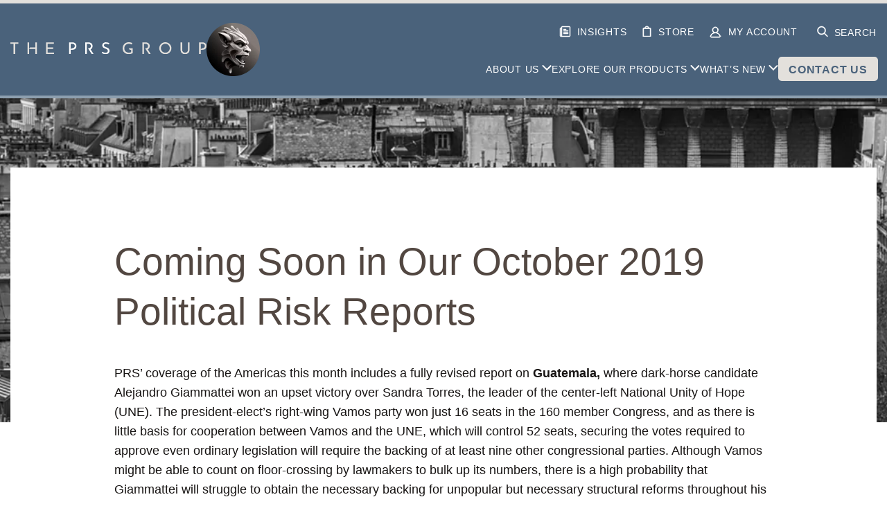

--- FILE ---
content_type: text/html; charset=UTF-8
request_url: https://www.prsgroup.com/coming-soon-in-our-october-2019-political-risk-reports/
body_size: 25819
content:
<!DOCTYPE html>
<html lang="en-US">
<head><meta name='robots' content='index, follow, max-image-preview:large, max-snippet:-1, max-video-preview:-1' />

<!-- Google Tag Manager for WordPress by gtm4wp.com -->
<script data-cfasync="false" data-pagespeed-no-defer>
	var gtm4wp_datalayer_name = "dataLayer";
	var dataLayer = dataLayer || [];
</script>
<!-- End Google Tag Manager for WordPress by gtm4wp.com -->		<meta charset="utf-8">
<script>
var gform;gform||(document.addEventListener("gform_main_scripts_loaded",function(){gform.scriptsLoaded=!0}),document.addEventListener("gform/theme/scripts_loaded",function(){gform.themeScriptsLoaded=!0}),window.addEventListener("DOMContentLoaded",function(){gform.domLoaded=!0}),gform={domLoaded:!1,scriptsLoaded:!1,themeScriptsLoaded:!1,isFormEditor:()=>"function"==typeof InitializeEditor,callIfLoaded:function(o){return!(!gform.domLoaded||!gform.scriptsLoaded||!gform.themeScriptsLoaded&&!gform.isFormEditor()||(gform.isFormEditor()&&console.warn("The use of gform.initializeOnLoaded() is deprecated in the form editor context and will be removed in Gravity Forms 3.1."),o(),0))},initializeOnLoaded:function(o){gform.callIfLoaded(o)||(document.addEventListener("gform_main_scripts_loaded",()=>{gform.scriptsLoaded=!0,gform.callIfLoaded(o)}),document.addEventListener("gform/theme/scripts_loaded",()=>{gform.themeScriptsLoaded=!0,gform.callIfLoaded(o)}),window.addEventListener("DOMContentLoaded",()=>{gform.domLoaded=!0,gform.callIfLoaded(o)}))},hooks:{action:{},filter:{}},addAction:function(o,r,e,t){gform.addHook("action",o,r,e,t)},addFilter:function(o,r,e,t){gform.addHook("filter",o,r,e,t)},doAction:function(o){gform.doHook("action",o,arguments)},applyFilters:function(o){return gform.doHook("filter",o,arguments)},removeAction:function(o,r){gform.removeHook("action",o,r)},removeFilter:function(o,r,e){gform.removeHook("filter",o,r,e)},addHook:function(o,r,e,t,n){null==gform.hooks[o][r]&&(gform.hooks[o][r]=[]);var d=gform.hooks[o][r];null==n&&(n=r+"_"+d.length),gform.hooks[o][r].push({tag:n,callable:e,priority:t=null==t?10:t})},doHook:function(r,o,e){var t;if(e=Array.prototype.slice.call(e,1),null!=gform.hooks[r][o]&&((o=gform.hooks[r][o]).sort(function(o,r){return o.priority-r.priority}),o.forEach(function(o){"function"!=typeof(t=o.callable)&&(t=window[t]),"action"==r?t.apply(null,e):e[0]=t.apply(null,e)})),"filter"==r)return e[0]},removeHook:function(o,r,t,n){var e;null!=gform.hooks[o][r]&&(e=(e=gform.hooks[o][r]).filter(function(o,r,e){return!!(null!=n&&n!=o.tag||null!=t&&t!=o.priority)}),gform.hooks[o][r]=e)}});
</script>

		<meta http-equiv="x-ua-compatible" content="ie=edge">
		<meta name="viewport" content="width=device-width, initial-scale=1.0">
				<link rel="dns-prefetch" href="//fonts.googleapis.com">
		<link rel="preconnect" href="https://fonts.gstatic.com" crossorigin>
		<script>
			( function( a, b, c, d ) {
				c = '';
				for ( let i = 0; i < b; i++ ) {
					if ( 'fontLoaderCss' === localStorage.key( i ).substring( 0, 13 ) ) {
						c += "\r\n" + localStorage.getItem( localStorage.key( i ) );
					}
				}

				if ( c ) {
					d = a.createElement( 'style' );
					d.rel = 'stylesheet';
					a.head.appendChild( d );
					d.textContent = c;
				}
			} )( document, localStorage.length );
		</script>
		
	<!-- This site is optimized with the Yoast SEO plugin v26.6 - https://yoast.com/wordpress/plugins/seo/ -->
	<title>Coming Soon in Our October 2019 Political Risk Reports | PRS Group</title>
	<meta name="description" content="PRS’ coverage of the Americas this month includes a fully revised report on Guatemala, where dark-horse candidate Alejandro Giammattei won an upset" />
	<link rel="canonical" href="https://www.prsgroup.com/coming-soon-in-our-october-2019-political-risk-reports/" />
	<meta property="og:locale" content="en_US" />
	<meta property="og:type" content="article" />
	<meta property="og:title" content="Coming Soon in Our October 2019 Political Risk Reports | PRS Group" />
	<meta property="og:description" content="PRS’ coverage of the Americas this month includes a fully revised report on Guatemala, where dark-horse candidate Alejandro Giammattei won an upset" />
	<meta property="og:url" content="https://www.prsgroup.com/coming-soon-in-our-october-2019-political-risk-reports/" />
	<meta property="og:site_name" content="PRS Group" />
	<meta property="article:publisher" content="https://www.facebook.com/PRSGroup" />
	<meta property="article:published_time" content="2019-10-01T15:02:24+00:00" />
	<meta name="author" content="www.PRSgroup.com" />
	<meta name="twitter:card" content="summary_large_image" />
	<meta name="twitter:creator" content="@prs_group" />
	<meta name="twitter:site" content="@prs_group" />
	<meta name="twitter:label1" content="Written by" />
	<meta name="twitter:data1" content="www.PRSgroup.com" />
	<meta name="twitter:label2" content="Est. reading time" />
	<meta name="twitter:data2" content="7 minutes" />
	<script type="application/ld+json" class="yoast-schema-graph">{"@context":"https://schema.org","@graph":[{"@type":"Article","@id":"https://www.prsgroup.com/coming-soon-in-our-october-2019-political-risk-reports/#article","isPartOf":{"@id":"https://www.prsgroup.com/coming-soon-in-our-october-2019-political-risk-reports/"},"author":{"name":"www.PRSgroup.com","@id":"https://www.prsgroup.com/#/schema/person/00e3993c1b46acb5cdc8478c261f40ac"},"headline":"Coming Soon in Our October 2019 Political Risk Reports","datePublished":"2019-10-01T15:02:24+00:00","mainEntityOfPage":{"@id":"https://www.prsgroup.com/coming-soon-in-our-october-2019-political-risk-reports/"},"wordCount":1500,"commentCount":0,"publisher":{"@id":"https://www.prsgroup.com/#organization"},"image":{"@id":"https://www.prsgroup.com/coming-soon-in-our-october-2019-political-risk-reports/#primaryimage"},"thumbnailUrl":"","articleSection":["Coming Soon"],"inLanguage":"en-US","potentialAction":[{"@type":"CommentAction","name":"Comment","target":["https://www.prsgroup.com/coming-soon-in-our-october-2019-political-risk-reports/#respond"]}]},{"@type":"WebPage","@id":"https://www.prsgroup.com/coming-soon-in-our-october-2019-political-risk-reports/","url":"https://www.prsgroup.com/coming-soon-in-our-october-2019-political-risk-reports/","name":"Coming Soon in Our October 2019 Political Risk Reports | PRS Group","isPartOf":{"@id":"https://www.prsgroup.com/#website"},"primaryImageOfPage":{"@id":"https://www.prsgroup.com/coming-soon-in-our-october-2019-political-risk-reports/#primaryimage"},"image":{"@id":"https://www.prsgroup.com/coming-soon-in-our-october-2019-political-risk-reports/#primaryimage"},"thumbnailUrl":"","datePublished":"2019-10-01T15:02:24+00:00","description":"PRS’ coverage of the Americas this month includes a fully revised report on Guatemala, where dark-horse candidate Alejandro Giammattei won an upset","breadcrumb":{"@id":"https://www.prsgroup.com/coming-soon-in-our-october-2019-political-risk-reports/#breadcrumb"},"inLanguage":"en-US","potentialAction":[{"@type":"ReadAction","target":["https://www.prsgroup.com/coming-soon-in-our-october-2019-political-risk-reports/"]}]},{"@type":"ImageObject","inLanguage":"en-US","@id":"https://www.prsgroup.com/coming-soon-in-our-october-2019-political-risk-reports/#primaryimage","url":"","contentUrl":""},{"@type":"BreadcrumbList","@id":"https://www.prsgroup.com/coming-soon-in-our-october-2019-political-risk-reports/#breadcrumb","itemListElement":[{"@type":"ListItem","position":1,"name":"Blog","item":"https://www.prsgroup.com/blog/"},{"@type":"ListItem","position":2,"name":"Coming Soon in Our October 2019 Political Risk Reports"}]},{"@type":"WebSite","@id":"https://www.prsgroup.com/#website","url":"https://www.prsgroup.com/","name":"PRS Group","description":"","publisher":{"@id":"https://www.prsgroup.com/#organization"},"potentialAction":[{"@type":"SearchAction","target":{"@type":"EntryPoint","urlTemplate":"https://www.prsgroup.com/?s={search_term_string}"},"query-input":{"@type":"PropertyValueSpecification","valueRequired":true,"valueName":"search_term_string"}}],"inLanguage":"en-US"},{"@type":"Organization","@id":"https://www.prsgroup.com/#organization","name":"PRS Group","url":"https://www.prsgroup.com/","logo":{"@type":"ImageObject","inLanguage":"en-US","@id":"https://www.prsgroup.com/#/schema/logo/image/","url":"https://www.prsgroup.com/wp-content/uploads/2022/02/LogoColor.svg","contentUrl":"https://www.prsgroup.com/wp-content/uploads/2022/02/LogoColor.svg","width":111,"height":86,"caption":"PRS Group"},"image":{"@id":"https://www.prsgroup.com/#/schema/logo/image/"},"sameAs":["https://www.facebook.com/PRSGroup","https://x.com/prs_group","https://www.instagram.com/theprsgroup/","http://www.linkedin.com/company/239840","https://m.youtube.com/channel/UC6f8oUa1ATP0bSSeoM89Ukw"]},{"@type":"Person","@id":"https://www.prsgroup.com/#/schema/person/00e3993c1b46acb5cdc8478c261f40ac","name":"www.PRSgroup.com","image":{"@type":"ImageObject","inLanguage":"en-US","@id":"https://www.prsgroup.com/#/schema/person/image/","url":"https://secure.gravatar.com/avatar/87924606b4131a8aceeeae8868531fbb9712aaa07a5d3a756b26ce0f5d6ca674?s=96&d=mm&r=g","contentUrl":"https://secure.gravatar.com/avatar/87924606b4131a8aceeeae8868531fbb9712aaa07a5d3a756b26ce0f5d6ca674?s=96&d=mm&r=g","caption":"www.PRSgroup.com"}}]}</script>
	<!-- / Yoast SEO plugin. -->


<link rel="alternate" type="application/rss+xml" title="PRS Group &raquo; Feed" href="https://www.prsgroup.com/feed/" />
<link rel="alternate" type="application/rss+xml" title="PRS Group &raquo; Comments Feed" href="https://www.prsgroup.com/comments/feed/" />
<link rel="alternate" type="application/rss+xml" title="PRS Group &raquo; Coming Soon in Our October 2019 Political Risk Reports Comments Feed" href="https://www.prsgroup.com/coming-soon-in-our-october-2019-political-risk-reports/feed/" />
<link rel="alternate" title="oEmbed (JSON)" type="application/json+oembed" href="https://www.prsgroup.com/wp-json/oembed/1.0/embed?url=https%3A%2F%2Fwww.prsgroup.com%2Fcoming-soon-in-our-october-2019-political-risk-reports%2F" />
<link rel="alternate" title="oEmbed (XML)" type="text/xml+oembed" href="https://www.prsgroup.com/wp-json/oembed/1.0/embed?url=https%3A%2F%2Fwww.prsgroup.com%2Fcoming-soon-in-our-october-2019-political-risk-reports%2F&#038;format=xml" />
<style id='wp-img-auto-sizes-contain-inline-css'>
img:is([sizes=auto i],[sizes^="auto," i]){contain-intrinsic-size:3000px 1500px}
/*# sourceURL=wp-img-auto-sizes-contain-inline-css */
</style>
<style id='classic-theme-styles-inline-css'>
/*! This file is auto-generated */
.wp-block-button__link{color:#fff;background-color:#32373c;border-radius:9999px;box-shadow:none;text-decoration:none;padding:calc(.667em + 2px) calc(1.333em + 2px);font-size:1.125em}.wp-block-file__button{background:#32373c;color:#fff;text-decoration:none}
/*# sourceURL=/wp-includes/css/classic-themes.min.css */
</style>
<link rel='stylesheet' id='tablepress-default-css' href='https://www.prsgroup.com/wp-content/plugins/tablepress/css/build/default.css' media='all' />
<link rel='stylesheet' id='theme-styles-css' href='https://www.prsgroup.com/wp-content/themes/prs/css/styles.css' media='all' />
<link rel="https://api.w.org/" href="https://www.prsgroup.com/wp-json/" /><link rel="alternate" title="JSON" type="application/json" href="https://www.prsgroup.com/wp-json/wp/v2/posts/96509" /><link rel='shortlink' href='https://www.prsgroup.com/?p=96509' />

<!-- Google Tag Manager for WordPress by gtm4wp.com -->
<!-- GTM Container placement set to automatic -->
<script data-cfasync="false" data-pagespeed-no-defer>
	var dataLayer_content = {"pagePostType":"post","pagePostType2":"single-post","pageCategory":["coming-soon"],"pagePostAuthor":"www.PRSgroup.com"};
	dataLayer.push( dataLayer_content );
</script>
<script data-cfasync="false" data-pagespeed-no-defer>
(function(w,d,s,l,i){w[l]=w[l]||[];w[l].push({'gtm.start':
new Date().getTime(),event:'gtm.js'});var f=d.getElementsByTagName(s)[0],
j=d.createElement(s),dl=l!='dataLayer'?'&l='+l:'';j.async=true;j.src=
'//www.googletagmanager.com/gtm.js?id='+i+dl;f.parentNode.insertBefore(j,f);
})(window,document,'script','dataLayer','GTM-TMZNZT3');
</script>
<!-- End Google Tag Manager for WordPress by gtm4wp.com --><!-- Analytics by WP Statistics - https://wp-statistics.com -->
<link rel="shortcut icon" href="https://www.prsgroup.com/wp-content/uploads/2025/03/logo-new-image.png"><style id='global-styles-inline-css'>
:root{--wp--preset--aspect-ratio--square: 1;--wp--preset--aspect-ratio--4-3: 4/3;--wp--preset--aspect-ratio--3-4: 3/4;--wp--preset--aspect-ratio--3-2: 3/2;--wp--preset--aspect-ratio--2-3: 2/3;--wp--preset--aspect-ratio--16-9: 16/9;--wp--preset--aspect-ratio--9-16: 9/16;--wp--preset--color--black: #000000;--wp--preset--color--cyan-bluish-gray: #abb8c3;--wp--preset--color--white: #ffffff;--wp--preset--color--pale-pink: #f78da7;--wp--preset--color--vivid-red: #cf2e2e;--wp--preset--color--luminous-vivid-orange: #ff6900;--wp--preset--color--luminous-vivid-amber: #fcb900;--wp--preset--color--light-green-cyan: #7bdcb5;--wp--preset--color--vivid-green-cyan: #00d084;--wp--preset--color--pale-cyan-blue: #8ed1fc;--wp--preset--color--vivid-cyan-blue: #0693e3;--wp--preset--color--vivid-purple: #9b51e0;--wp--preset--gradient--vivid-cyan-blue-to-vivid-purple: linear-gradient(135deg,rgb(6,147,227) 0%,rgb(155,81,224) 100%);--wp--preset--gradient--light-green-cyan-to-vivid-green-cyan: linear-gradient(135deg,rgb(122,220,180) 0%,rgb(0,208,130) 100%);--wp--preset--gradient--luminous-vivid-amber-to-luminous-vivid-orange: linear-gradient(135deg,rgb(252,185,0) 0%,rgb(255,105,0) 100%);--wp--preset--gradient--luminous-vivid-orange-to-vivid-red: linear-gradient(135deg,rgb(255,105,0) 0%,rgb(207,46,46) 100%);--wp--preset--gradient--very-light-gray-to-cyan-bluish-gray: linear-gradient(135deg,rgb(238,238,238) 0%,rgb(169,184,195) 100%);--wp--preset--gradient--cool-to-warm-spectrum: linear-gradient(135deg,rgb(74,234,220) 0%,rgb(151,120,209) 20%,rgb(207,42,186) 40%,rgb(238,44,130) 60%,rgb(251,105,98) 80%,rgb(254,248,76) 100%);--wp--preset--gradient--blush-light-purple: linear-gradient(135deg,rgb(255,206,236) 0%,rgb(152,150,240) 100%);--wp--preset--gradient--blush-bordeaux: linear-gradient(135deg,rgb(254,205,165) 0%,rgb(254,45,45) 50%,rgb(107,0,62) 100%);--wp--preset--gradient--luminous-dusk: linear-gradient(135deg,rgb(255,203,112) 0%,rgb(199,81,192) 50%,rgb(65,88,208) 100%);--wp--preset--gradient--pale-ocean: linear-gradient(135deg,rgb(255,245,203) 0%,rgb(182,227,212) 50%,rgb(51,167,181) 100%);--wp--preset--gradient--electric-grass: linear-gradient(135deg,rgb(202,248,128) 0%,rgb(113,206,126) 100%);--wp--preset--gradient--midnight: linear-gradient(135deg,rgb(2,3,129) 0%,rgb(40,116,252) 100%);--wp--preset--font-size--small: 13px;--wp--preset--font-size--medium: 20px;--wp--preset--font-size--large: 36px;--wp--preset--font-size--x-large: 42px;--wp--preset--spacing--20: 0.44rem;--wp--preset--spacing--30: 0.67rem;--wp--preset--spacing--40: 1rem;--wp--preset--spacing--50: 1.5rem;--wp--preset--spacing--60: 2.25rem;--wp--preset--spacing--70: 3.38rem;--wp--preset--spacing--80: 5.06rem;--wp--preset--shadow--natural: 6px 6px 9px rgba(0, 0, 0, 0.2);--wp--preset--shadow--deep: 12px 12px 50px rgba(0, 0, 0, 0.4);--wp--preset--shadow--sharp: 6px 6px 0px rgba(0, 0, 0, 0.2);--wp--preset--shadow--outlined: 6px 6px 0px -3px rgb(255, 255, 255), 6px 6px rgb(0, 0, 0);--wp--preset--shadow--crisp: 6px 6px 0px rgb(0, 0, 0);}:where(.is-layout-flex){gap: 0.5em;}:where(.is-layout-grid){gap: 0.5em;}body .is-layout-flex{display: flex;}.is-layout-flex{flex-wrap: wrap;align-items: center;}.is-layout-flex > :is(*, div){margin: 0;}body .is-layout-grid{display: grid;}.is-layout-grid > :is(*, div){margin: 0;}:where(.wp-block-columns.is-layout-flex){gap: 2em;}:where(.wp-block-columns.is-layout-grid){gap: 2em;}:where(.wp-block-post-template.is-layout-flex){gap: 1.25em;}:where(.wp-block-post-template.is-layout-grid){gap: 1.25em;}.has-black-color{color: var(--wp--preset--color--black) !important;}.has-cyan-bluish-gray-color{color: var(--wp--preset--color--cyan-bluish-gray) !important;}.has-white-color{color: var(--wp--preset--color--white) !important;}.has-pale-pink-color{color: var(--wp--preset--color--pale-pink) !important;}.has-vivid-red-color{color: var(--wp--preset--color--vivid-red) !important;}.has-luminous-vivid-orange-color{color: var(--wp--preset--color--luminous-vivid-orange) !important;}.has-luminous-vivid-amber-color{color: var(--wp--preset--color--luminous-vivid-amber) !important;}.has-light-green-cyan-color{color: var(--wp--preset--color--light-green-cyan) !important;}.has-vivid-green-cyan-color{color: var(--wp--preset--color--vivid-green-cyan) !important;}.has-pale-cyan-blue-color{color: var(--wp--preset--color--pale-cyan-blue) !important;}.has-vivid-cyan-blue-color{color: var(--wp--preset--color--vivid-cyan-blue) !important;}.has-vivid-purple-color{color: var(--wp--preset--color--vivid-purple) !important;}.has-black-background-color{background-color: var(--wp--preset--color--black) !important;}.has-cyan-bluish-gray-background-color{background-color: var(--wp--preset--color--cyan-bluish-gray) !important;}.has-white-background-color{background-color: var(--wp--preset--color--white) !important;}.has-pale-pink-background-color{background-color: var(--wp--preset--color--pale-pink) !important;}.has-vivid-red-background-color{background-color: var(--wp--preset--color--vivid-red) !important;}.has-luminous-vivid-orange-background-color{background-color: var(--wp--preset--color--luminous-vivid-orange) !important;}.has-luminous-vivid-amber-background-color{background-color: var(--wp--preset--color--luminous-vivid-amber) !important;}.has-light-green-cyan-background-color{background-color: var(--wp--preset--color--light-green-cyan) !important;}.has-vivid-green-cyan-background-color{background-color: var(--wp--preset--color--vivid-green-cyan) !important;}.has-pale-cyan-blue-background-color{background-color: var(--wp--preset--color--pale-cyan-blue) !important;}.has-vivid-cyan-blue-background-color{background-color: var(--wp--preset--color--vivid-cyan-blue) !important;}.has-vivid-purple-background-color{background-color: var(--wp--preset--color--vivid-purple) !important;}.has-black-border-color{border-color: var(--wp--preset--color--black) !important;}.has-cyan-bluish-gray-border-color{border-color: var(--wp--preset--color--cyan-bluish-gray) !important;}.has-white-border-color{border-color: var(--wp--preset--color--white) !important;}.has-pale-pink-border-color{border-color: var(--wp--preset--color--pale-pink) !important;}.has-vivid-red-border-color{border-color: var(--wp--preset--color--vivid-red) !important;}.has-luminous-vivid-orange-border-color{border-color: var(--wp--preset--color--luminous-vivid-orange) !important;}.has-luminous-vivid-amber-border-color{border-color: var(--wp--preset--color--luminous-vivid-amber) !important;}.has-light-green-cyan-border-color{border-color: var(--wp--preset--color--light-green-cyan) !important;}.has-vivid-green-cyan-border-color{border-color: var(--wp--preset--color--vivid-green-cyan) !important;}.has-pale-cyan-blue-border-color{border-color: var(--wp--preset--color--pale-cyan-blue) !important;}.has-vivid-cyan-blue-border-color{border-color: var(--wp--preset--color--vivid-cyan-blue) !important;}.has-vivid-purple-border-color{border-color: var(--wp--preset--color--vivid-purple) !important;}.has-vivid-cyan-blue-to-vivid-purple-gradient-background{background: var(--wp--preset--gradient--vivid-cyan-blue-to-vivid-purple) !important;}.has-light-green-cyan-to-vivid-green-cyan-gradient-background{background: var(--wp--preset--gradient--light-green-cyan-to-vivid-green-cyan) !important;}.has-luminous-vivid-amber-to-luminous-vivid-orange-gradient-background{background: var(--wp--preset--gradient--luminous-vivid-amber-to-luminous-vivid-orange) !important;}.has-luminous-vivid-orange-to-vivid-red-gradient-background{background: var(--wp--preset--gradient--luminous-vivid-orange-to-vivid-red) !important;}.has-very-light-gray-to-cyan-bluish-gray-gradient-background{background: var(--wp--preset--gradient--very-light-gray-to-cyan-bluish-gray) !important;}.has-cool-to-warm-spectrum-gradient-background{background: var(--wp--preset--gradient--cool-to-warm-spectrum) !important;}.has-blush-light-purple-gradient-background{background: var(--wp--preset--gradient--blush-light-purple) !important;}.has-blush-bordeaux-gradient-background{background: var(--wp--preset--gradient--blush-bordeaux) !important;}.has-luminous-dusk-gradient-background{background: var(--wp--preset--gradient--luminous-dusk) !important;}.has-pale-ocean-gradient-background{background: var(--wp--preset--gradient--pale-ocean) !important;}.has-electric-grass-gradient-background{background: var(--wp--preset--gradient--electric-grass) !important;}.has-midnight-gradient-background{background: var(--wp--preset--gradient--midnight) !important;}.has-small-font-size{font-size: var(--wp--preset--font-size--small) !important;}.has-medium-font-size{font-size: var(--wp--preset--font-size--medium) !important;}.has-large-font-size{font-size: var(--wp--preset--font-size--large) !important;}.has-x-large-font-size{font-size: var(--wp--preset--font-size--x-large) !important;}
/*# sourceURL=global-styles-inline-css */
</style>
</head>
<body class="wp-singular post-template-default single single-post postid-96509 single-format-standard wp-theme-parent-theme wp-child-theme-prs inner-page">

<!-- GTM Container placement set to automatic -->
<!-- Google Tag Manager (noscript) -->
				<noscript><iframe src="https://www.googletagmanager.com/ns.html?id=GTM-TMZNZT3" height="0" width="0" style="display:none;visibility:hidden" aria-hidden="true"></iframe></noscript>
<!-- End Google Tag Manager (noscript) --><div class="container">
<aside class="menu-wrap" style="display: none">
	<ul id="menu-header-main" class="main-nav mobile-nav"><li id="menu-item-127189" class="noclickable menu-item menu-item-type-custom menu-item-object-custom menu-item-has-children menu-item-127189"><a href="#">About Us</a>
<ul class="sub-menu">
	<li id="menu-item-1431" class="menu-item menu-item-type-post_type menu-item-object-page menu-item-1431"><a href="https://www.prsgroup.com/about-us/the-prs-story/">The PRS Story</a></li>
	<li id="menu-item-1432" class="menu-item menu-item-type-post_type menu-item-object-page menu-item-1432"><a href="https://www.prsgroup.com/about-us/clients-testimonials/">Clients &#038; Testimonials</a></li>
	<li id="menu-item-1433" class="menu-item menu-item-type-post_type menu-item-object-page menu-item-1433"><a href="https://www.prsgroup.com/about-us/partnerships/">Partnerships &#038; Endorsements</a></li>
	<li id="menu-item-1434" class="menu-item menu-item-type-post_type menu-item-object-page menu-item-1434"><a href="https://www.prsgroup.com/about-us/careers/">Careers</a></li>
	<li id="menu-item-1435" class="menu-item menu-item-type-post_type menu-item-object-page menu-item-1435"><a href="https://www.prsgroup.com/about-us/faq/">FAQ</a></li>
</ul>
</li>
<li id="menu-item-127190" class="noclickable menu-item menu-item-type-custom menu-item-object-custom menu-item-has-children menu-item-127190"><a href="#">Explore Our Products</a>
<ul class="sub-menu">
	<li id="menu-item-1438" class="menu-item menu-item-type-post_type menu-item-object-page menu-item-1438"><a href="https://www.prsgroup.com/explore-our-products/icrg/">The International Country Risk Guide (ICRG)</a></li>
	<li id="menu-item-1443" class="menu-item menu-item-type-post_type menu-item-object-page menu-item-1443"><a href="https://www.prsgroup.com/explore-our-products/cdo/">CountryData Online (CDO)</a></li>
	<li id="menu-item-1441" class="menu-item menu-item-type-post_type menu-item-object-page menu-item-1441"><a href="https://www.prsgroup.com/explore-our-products/cref/">Country Reports &#038; Economic Forecasts (CREF)</a></li>
	<li id="menu-item-1444" class="menu-item menu-item-type-post_type menu-item-object-page menu-item-1444"><a href="https://www.prsgroup.com/explore-our-products/geopolitical-artificial-intelligence/">PRS Geopolitical Artificial Intelligence</a></li>
	<li id="menu-item-1439" class="menu-item menu-item-type-post_type menu-item-object-page menu-item-1439"><a href="https://www.prsgroup.com/explore-our-products/data-bundles/">ICRG Data Bundles</a></li>
	<li id="menu-item-1440" class="menu-item menu-item-type-post_type menu-item-object-page menu-item-1440"><a href="https://www.prsgroup.com/explore-our-products/pca/">Private Client Advantage (PCA)</a></li>
	<li id="menu-item-1442" class="menu-item menu-item-type-post_type menu-item-object-page menu-item-1442"><a href="https://www.prsgroup.com/explore-our-products/quid-periculum/">Quid periculum</a></li>
</ul>
</li>
<li id="menu-item-127191" class="noclickable menu-item menu-item-type-custom menu-item-object-custom menu-item-has-children menu-item-127191"><a href="#">What’s new</a>
<ul class="sub-menu">
	<li id="menu-item-1807" class="menu-item menu-item-type-post_type menu-item-object-page menu-item-1807"><a href="https://www.prsgroup.com/whats-new/publication-schedule/">Publication Schedule</a></li>
	<li id="menu-item-1805" class="menu-item menu-item-type-post_type menu-item-object-page menu-item-1805"><a href="https://www.prsgroup.com/whats-new/in-the-news/">News &#038; Research Findings</a></li>
	<li id="menu-item-1806" class="menu-item menu-item-type-post_type menu-item-object-page menu-item-1806"><a href="https://www.prsgroup.com/whats-new/watch-prstv-videos/">PRStv</a></li>
	<li id="menu-item-126179" class="menu-item menu-item-type-custom menu-item-object-custom menu-item-126179"><a target="_blank" href="http://www.youtube.com/channel/UC6f8oUa1ATP0bSSeoM89Ukw/featured">Podcast</a></li>
</ul>
</li>
<li id="menu-item-1413" class="menu-item menu-item-type-post_type menu-item-object-page menu-item-1413"><a href="https://www.prsgroup.com/contact-us/">Contact us</a></li>
</ul>	<ul id="menu-header-second" class="second-nav mobile-nav"><li id="menu-item-1824" class="insights-link menu-item menu-item-type-post_type menu-item-object-page current_page_parent menu-item-1824"><a href="https://www.prsgroup.com/blog/">INSIGHTS</a></li>
<li id="menu-item-570" class="store-link menu-item menu-item-type-custom menu-item-object-custom menu-item-570"><a target="_blank" href="https://epub.prsgroup.com/products/">STORE</a></li>
<li id="menu-item-995" class="user-link menu-item menu-item-type-custom menu-item-object-custom menu-item-995"><a target="_blank" href="https://epub.prsgroup.com/customer/accessible">My account</a></li>
<li id="menu-item-996" class="search-link menu-item menu-item-type-custom menu-item-object-custom menu-item-996"><a href="#">search</a></li>
</ul>	<button class="close-button" id="close-button">
		<span class="screen-reader-text">Close Menu</span>
	</button>
</aside>
<div class="content-wrap">
<header class="header-main">
	<div id="sticky-header" class="unfixed">
		<div class="inner">
			<div class="logo-wrap">
				<div class="logo"><a href="https://www.prsgroup.com"><img width="447" height="28" src="https://www.prsgroup.com/wp-content/uploads/2025/03/logo-new.svg" class="" alt="PRS Group" loading="eager" decoding="async" /></a></div>				<img width="77" height="77" src="https://www.prsgroup.com/wp-content/uploads/2025/03/logo-new-image-77x77.png" class="header-logo" alt="" decoding="async" srcset="https://www.prsgroup.com/wp-content/uploads/2025/03/logo-new-image-77x77.png 77w, https://www.prsgroup.com/wp-content/uploads/2025/03/logo-new-image-150x150.png 150w, https://www.prsgroup.com/wp-content/uploads/2025/03/logo-new-image-111x111.png 111w, https://www.prsgroup.com/wp-content/uploads/2025/03/logo-new-image-120x120.png 120w, https://www.prsgroup.com/wp-content/uploads/2025/03/logo-new-image-99x99.png 99w, https://www.prsgroup.com/wp-content/uploads/2025/03/logo-new-image-86x86.png 86w, https://www.prsgroup.com/wp-content/uploads/2025/03/logo-new-image-34x34.png 34w, https://www.prsgroup.com/wp-content/uploads/2025/03/logo-new-image-53x53.png 53w, https://www.prsgroup.com/wp-content/uploads/2025/03/logo-new-image-100x100.png 100w, https://www.prsgroup.com/wp-content/uploads/2025/03/logo-new-image.png 154w, https://www.prsgroup.com/wp-content/uploads/2025/03/logo-new-image-34x34@2x.png 68w, https://www.prsgroup.com/wp-content/uploads/2025/03/logo-new-image-53x53@2x.png 106w" sizes="(max-width: 77px) 100vw, 77px" />			</div>
			<div class="nav-menu">
				<nav class="second-nav-container" aria-label="Header Second"><ul id="menu-header-second-1" class="second-nav"><li class="insights-link menu-item menu-item-type-post_type menu-item-object-page current_page_parent menu-item-1824"><a href="https://www.prsgroup.com/blog/">INSIGHTS</a></li>
<li class="store-link menu-item menu-item-type-custom menu-item-object-custom menu-item-570"><a target="_blank" href="https://epub.prsgroup.com/products/">STORE</a></li>
<li class="user-link menu-item menu-item-type-custom menu-item-object-custom menu-item-995"><a target="_blank" href="https://epub.prsgroup.com/customer/accessible">My account</a></li>
<li class="search-link menu-item menu-item-type-custom menu-item-object-custom menu-item-996"><a href="#">search</a></li>
</ul></nav>				<nav class="main-nav-container" aria-label="Header Main"><ul id="menu-header-main-1" class="main-nav header-nav"><li class="noclickable menu-item menu-item-type-custom menu-item-object-custom menu-item-has-children menu-item-127189"><a href="#">About Us</a>
<div class="dropdown-submenu"><div class="inner"><div class="item-title">About Us</div><ul class="sub-menu">
	<li class="menu-item menu-item-type-post_type menu-item-object-page menu-item-1431"><a href="https://www.prsgroup.com/about-us/the-prs-story/">The PRS Story</a></li>
	<li class="menu-item menu-item-type-post_type menu-item-object-page menu-item-1432"><a href="https://www.prsgroup.com/about-us/clients-testimonials/">Clients &#038; Testimonials</a></li>
	<li class="menu-item menu-item-type-post_type menu-item-object-page menu-item-1433"><a href="https://www.prsgroup.com/about-us/partnerships/">Partnerships &#038; Endorsements</a></li>
	<li class="menu-item menu-item-type-post_type menu-item-object-page menu-item-1434"><a href="https://www.prsgroup.com/about-us/careers/">Careers</a></li>
	<li class="menu-item menu-item-type-post_type menu-item-object-page menu-item-1435"><a href="https://www.prsgroup.com/about-us/faq/">FAQ</a></li>
</ul>
</div></div></li>
<li class="noclickable menu-item menu-item-type-custom menu-item-object-custom menu-item-has-children menu-item-127190"><a href="#">Explore Our Products</a>
<div class="dropdown-submenu"><div class="inner"><div class="item-title">Explore Our Products</div><ul class="sub-menu">
	<li class="menu-item menu-item-type-post_type menu-item-object-page menu-item-1438"><a href="https://www.prsgroup.com/explore-our-products/icrg/">The International Country Risk Guide (ICRG)</a></li>
	<li class="menu-item menu-item-type-post_type menu-item-object-page menu-item-1443"><a href="https://www.prsgroup.com/explore-our-products/cdo/">CountryData Online (CDO)</a></li>
	<li class="menu-item menu-item-type-post_type menu-item-object-page menu-item-1441"><a href="https://www.prsgroup.com/explore-our-products/cref/">Country Reports &#038; Economic Forecasts (CREF)</a></li>
	<li class="menu-item menu-item-type-post_type menu-item-object-page menu-item-1444"><a href="https://www.prsgroup.com/explore-our-products/geopolitical-artificial-intelligence/">PRS Geopolitical Artificial Intelligence</a></li>
	<li class="menu-item menu-item-type-post_type menu-item-object-page menu-item-1439"><a href="https://www.prsgroup.com/explore-our-products/data-bundles/">ICRG Data Bundles</a></li>
	<li class="menu-item menu-item-type-post_type menu-item-object-page menu-item-1440"><a href="https://www.prsgroup.com/explore-our-products/pca/">Private Client Advantage (PCA)</a></li>
	<li class="menu-item menu-item-type-post_type menu-item-object-page menu-item-1442"><a href="https://www.prsgroup.com/explore-our-products/quid-periculum/">Quid periculum</a></li>
</ul>
</div></div></li>
<li class="noclickable menu-item menu-item-type-custom menu-item-object-custom menu-item-has-children menu-item-127191"><a href="#">What’s new</a>
<div class="dropdown-submenu"><div class="inner"><div class="item-title">What’s new</div><ul class="sub-menu">
	<li class="menu-item menu-item-type-post_type menu-item-object-page menu-item-1807"><a href="https://www.prsgroup.com/whats-new/publication-schedule/">Publication Schedule</a></li>
	<li class="menu-item menu-item-type-post_type menu-item-object-page menu-item-1805"><a href="https://www.prsgroup.com/whats-new/in-the-news/">News &#038; Research Findings</a></li>
	<li class="menu-item menu-item-type-post_type menu-item-object-page menu-item-1806"><a href="https://www.prsgroup.com/whats-new/watch-prstv-videos/">PRStv</a></li>
	<li class="menu-item menu-item-type-custom menu-item-object-custom menu-item-126179"><a target="_blank" href="http://www.youtube.com/channel/UC6f8oUa1ATP0bSSeoM89Ukw/featured">Podcast</a></li>
</ul>
</div></div></li>
<li class="menu-item menu-item-type-post_type menu-item-object-page menu-item-1413"><a href="https://www.prsgroup.com/contact-us/">Contact us</a></li>
</ul></nav>			</div>
			<button class="menu-button" id="open-button">
				<span class="screen-reader-text">Menu</span>
							</button>
		</div>

</header>
<div id="search-popup" class="mfp-hide">
	<form role="search" class="is-search-form" method="get" id="searchform" action="https://www.prsgroup.com/" >
	<label for="is-search-input-260">
		<input type="text" class="is-search-input" value="" name="s" id="s"  placeholder="Search here..."/>
	</label>
	<button type="submit" class="is-search-submit">
		<span class="is-screen-reader-text">Search Button</span>
	</button>
</form>
</div>

	<div class="section-breadcrumb">
		<div class="inner">
					</div>
	</div>

<main class="main"><section class="insights-article-banner">
	<img width="1920" height="610" src="https://www.prsgroup.com/wp-content/uploads/2025/03/post-img-main.jpg" class=" object-fit object-fit-cover" alt="" srcset="https://www.prsgroup.com/wp-content/uploads/2025/03/post-img-main-320x102.jpg 320w, https://www.prsgroup.com/wp-content/uploads/2025/03/post-img-main-375x119.jpg 375w, https://www.prsgroup.com/wp-content/uploads/2025/03/post-img-main-768x244.jpg 768w, https://www.prsgroup.com/wp-content/uploads/2025/03/post-img-main-1024x325.jpg 1024w, https://www.prsgroup.com/wp-content/uploads/2025/03/post-img-main-1440x458.jpg 1440w, https://www.prsgroup.com/wp-content/uploads/2025/03/post-img-main-1600x508.jpg 1600w, https://www.prsgroup.com/wp-content/uploads/2025/03/post-img-main.jpg 1920w, https://www.prsgroup.com/wp-content/uploads/2025/03/post-img-main-320x102@2x.jpg 640w, https://www.prsgroup.com/wp-content/uploads/2025/03/post-img-main-375x119@2x.jpg 750w, https://www.prsgroup.com/wp-content/uploads/2025/03/post-img-main-768x244@2x.jpg 1536w" sizes="(max-width: 1920px) 100vw, 1920px" decoding="async" fetchpriority="high" /></section>
<section class="post-single">
	<div class="inner">
								<article class="post">
				<div class="post-wrap">
					<h1 class="post-title">Coming Soon in Our October 2019 Political Risk Reports</h1>
															<p>PRS’ coverage of the Americas this month includes a fully revised report on <strong>Guatemala,</strong> where dark-horse candidate Alejandro Giammattei won an upset victory over Sandra Torres, the leader of the center-left National Unity of Hope (UNE). The president-elect’s right-wing Vamos party won just 16 seats in the 160 member Congress, and as there is little basis for cooperation between Vamos and the UNE, which will control 52 seats, securing the votes required to approve even ordinary legislation will require the backing of at least nine other congressional parties. Although Vamos might be able to count on floor-crossing by lawmakers to bulk up its numbers, there is a high probability that Giammattei will struggle to obtain the necessary backing for unpopular but necessary structural reforms throughout his presidential term.<br />
When he takes office in January, Giammattei will face immediate pressure to strike a deal with the US to limit the northward flow of migrants. One part of that task entails reducing the scourge of gang-related crime that is fueling the exodus, an objective featured in Giammattei’s campaign platform. The report will assess the prospects for progress on combatting the crime problem, which is one of the key obstacles to attracting the higher levels of foreign investment <span id="more-96509"></span>required to create jobs and improve living standards. PRS will also examine how the incoming administration’s legislative weakness will affect efforts to root out corruption, another significant deterrent for investors, following the expulsion of the UN-sponsored anti-impunity commission earlier this year, and what that implies for both the business climate and medium-term economic performance.<br />
Our coverage of Western Europe this month includes detailed reports on <strong>Finland</strong> and <strong>Italy</strong>, as well our take on how Brexit-related risks are likely to affect investors in the <strong>United Kingdom</strong> as new deadlines approach in October, including the all-important European Council meeting, and the British government’s self-imposed deadline to achieve the departure, seemingly deal or no-deal, by Halloween. Our report looks into whether a deal can be struck along the lines of newly hatched plans to resolve the Irish border problem devised by Prime Minister Boris Johnson’s Conservative Party strategists, how it would work in practice, and whether the EU could even agree to it. Invariably, we also look at the increasingly acerbic relationship between the executive and legislature testing the UK’s unwritten constitution, which is pushing the country closer to another delayed departure, and the prospect of a Brexit-shadowing snap election the like of which British voters have never seen. As well as teasing out the implications of the more dispersed pattern of voting intentions showing the Conservatives in the lead and Labour shrinking, with the Brexit Party and pro-Remain Liberal Democrats in the ascendancy, we seek to address the major pluses and minuses from the UK’s eventual withdrawal by concentrating on the various promises flowing from their respective party conferences while evaluating developments in key macro-fiscal variables and pound-sterling underlying prospective returns.<br />
Looking at Eastern Europe, PRS will publish updates on <strong>Poland </strong>and <strong>Azerbaijan,</strong> where the government has of late focused on efforts to resolve a long-standing dispute with Armenia over the status of the enclave of Nagorno-Karabakh. President Ilham Aliyev has previously threatened to assert Azerbaijan’s claim to ownership of the region by armed force, although the volume of his saber-rattling typically rises and falls according to the perceived strength of his political position at home. Having successfully established the institutional framework required to extend the Aliyev dynasty and with higher oil prices helping to ease social tensions, he is currently in a comfortable position.<br />
With political risks in abeyance, the update will focus on the government’s economic policy agenda, assessing the prospects for an improvement in the climate for foreign investment and any plans aimed at reducing the country’s dependence on the oil sector. In that vein, the analysis will focus on the prospects for any substantive moves to expand investment opportunities or otherwise improve the climate for business, and discuss the near-term outlook for the economy.<br />
Coverage of the Middle East and North Africa includes a revised report on <strong>Sudan</strong>, and updates on <strong>Libya </strong>and <strong>Algeria</strong>, where domestic conditions have remained tumultuous enough to prevent the holding of a presidential election that was to have taken place in April and was rescheduled to July. The government is nominally under civilian leadership, headed by Interim President Abdelkader Bensalah, but the military continues to call the shots. Lt.-Gen. Ahmed Gaid Salah is committed to holding a presidential election before the end of the year. Salah and his military colleagues will do their best to limit the risk that an election held in the near term might add to uncertainty, rather than facilitating the restoration of order. Salah has clearly judged that the best way to achieve that objective is to ensure that the political process continues to operate within the current constitutional framework, but with a restoration of the influence of the military, which eroded over the course of Bouteflika’s long tenure in the presidency. Popular demands to convene a constituent assembly to overhaul the country’s political system pose a potentially significant obstacle to achieving that objective.<br />
The update will identify some of the figures who could be put forward as the preferred choice of the military—and would be heavily favored to win—and how the military’s re-emergence as a central political player is likely to affect policy-making down the road. The analysis will highlight the challenges for a civilian government that will be tasked with improving the economic circumstances of the Algerian population while avoiding action that might provoke domestic unrest, focusing in particular on what that is likely to mean for the easing of restrictions on investment in key sectors.<br />
Over in Sub-Saharan Africa we feature smaller updates on <strong>Burkina Faso</strong> and <strong>Malawi</strong> this month, alongside more extensive reports on <strong>Angola</strong>, <strong>Zambia</strong>, and <strong>South Africa,</strong> where our attentions once again turns to the political challenges facing the African National Congress (ANC) government led by President Cyril Ramaphosa after the parliamentary elections held in May resulted in a reduced, but nevertheless comfortable majority for the incumbency. As well as looking into recent court judgments concerning political party financing, an arms deal investigation with implications for former President Jacob Zuma’s impunity, stymied plans for a new surveillance law, and other new policies the government is formulating, we assess how recent xenophobic attacks may influence government policy and investor perceptions by casting a spotlight on the country’s longstanding, and largely unaddressed social problems fueling extreme poverty, unacceptable high unemployment, and violent crime. In the report, we also detail various economic problems besetting the newly re-elected administration, the battle against corruption, and how it intends to satisfy credit rating agencies it can resolve the county’s fiscal problems weighing on South Africa’s sovereign ratings and, in combination with monetary policy, the stability of the rand. With that in mind we look at the recent pattern of uneven economic GDP growth and the problems posed by Eskom, the heavily indebted state-owned utility responsible for providing the vast majority of the country’s electricity supply, as well as providing forecasts for key indicators including inflation, the budget and current-account balances, and government debt.<br />
Along with reports on <strong>Indonesia </strong>and <strong>Taiwan</strong>, our Asia Pacific focus looks at the various challenges facing <strong>South Korean</strong> President Moon Jae-In, whose foreign policy difficulties, for one thing, extend beyond the problem of handling his belligerent and often unpredictable North Korean counterpart to try to keep the uneven peace process on track. In particular, we look at recent issues of diplomacy with the US and notably concerning Japan over historical wartime issues that are proving damaging to intelligence-sharing and trade relations at a time of great uncertainty caused by China’s economy slowing and the China-US tariff war creating problems along the tech manufacturing chain, and for the region’s economies. We look at how adverse economic indicators are shaping public opinion, while forcing President Moon into another reshuffle of ministerial officials in an attempt to re-energize the domestic policy agenda ahead of important legislative elections next April, with minds focused on how to boot-up the economy and respond to public demands for prosecution reform amid the controversy over a criminal scandal involving the family of newly appointed Justice Minister Cho Kuk. Our report also looks at prospective bills, including whether political reforms will see the light which could influence the elections, while we also gauge the prospects of the main parties, and how key economic risk indicators are likely to pan out in 2020.<br />
<em><strong>Since 1979, The PRS Group Inc., has been a global leader in quant-based political and country risk ratings and forecasts. This commentary represents a sneak peek from our upcoming political risk reports. For more information please contact us at (315) 431-0511 and <a href="mailto:sales@prsgroup.com">sales@prsgroup.com</a></strong></em><em><strong>, or explore a subscription to <a href="https://epub.prsgroup.com/products/political-risk-services/world-service" target="_blank" rel="noopener noreferrer">PRS Online</a> and/or <a href="https://epub.prsgroup.com/products/icrg/international-country-risk-guide-icrg" target="_blank" rel="noopener noreferrer">ICRG Online</a> today to receive political risk updates.</strong></em></p>

															
			</article>
			</div>
	<img width="393" height="973" src="https://www.prsgroup.com/wp-content/uploads/2022/03/2-393x973.png" class="article-bg" alt="" decoding="async" srcset="https://www.prsgroup.com/wp-content/uploads/2022/03/2.png 393w, https://www.prsgroup.com/wp-content/uploads/2022/03/2-121x300.png 121w, https://www.prsgroup.com/wp-content/uploads/2022/03/2-206x510.png 206w, https://www.prsgroup.com/wp-content/uploads/2022/03/2-48x120.png 48w, https://www.prsgroup.com/wp-content/uploads/2022/03/2-323x800.png 323w, https://www.prsgroup.com/wp-content/uploads/2022/03/2-279x691.png 279w, https://www.prsgroup.com/wp-content/uploads/2022/03/2-244x604.png 244w, https://www.prsgroup.com/wp-content/uploads/2022/03/2-243x601.png 243w, https://www.prsgroup.com/wp-content/uploads/2022/03/2-205x507.png 205w, https://www.prsgroup.com/wp-content/uploads/2022/03/2-202x501.png 202w, https://www.prsgroup.com/wp-content/uploads/2022/03/2-183x454.png 183w, https://www.prsgroup.com/wp-content/uploads/2022/03/2-159x394.png 159w, https://www.prsgroup.com/wp-content/uploads/2022/03/2-118x291.png 118w, https://www.prsgroup.com/wp-content/uploads/2022/03/2-81x200.png 81w, https://www.prsgroup.com/wp-content/uploads/2022/03/2-61x150.png 61w, https://www.prsgroup.com/wp-content/uploads/2022/03/2-45x111.png 45w, https://www.prsgroup.com/wp-content/uploads/2022/03/2-40x100.png 40w, https://www.prsgroup.com/wp-content/uploads/2022/03/2-35x86.png 35w, https://www.prsgroup.com/wp-content/uploads/2022/03/2-14x34.png 14w, https://www.prsgroup.com/wp-content/uploads/2022/03/2-53x131.png 53w, https://www.prsgroup.com/wp-content/uploads/2022/03/2-254x629.png 254w, https://www.prsgroup.com/wp-content/uploads/2022/03/2-262x649.png 262w, https://www.prsgroup.com/wp-content/uploads/2022/03/2-320x792.png 320w, https://www.prsgroup.com/wp-content/uploads/2022/03/2-375x928.png 375w, https://www.prsgroup.com/wp-content/uploads/2022/03/2-92x229.png 92w, https://www.prsgroup.com/wp-content/uploads/2022/03/2-214x530.png 214w, https://www.prsgroup.com/wp-content/uploads/2022/03/2-123x305.png 123w, https://www.prsgroup.com/wp-content/uploads/2022/03/2-326x806.png 326w, https://www.prsgroup.com/wp-content/uploads/2022/03/2-121x300@2x.png 242w, https://www.prsgroup.com/wp-content/uploads/2022/03/2-48x120@2x.png 96w, https://www.prsgroup.com/wp-content/uploads/2022/03/2-183x454@2x.png 366w, https://www.prsgroup.com/wp-content/uploads/2022/03/2-159x394@2x.png 318w, https://www.prsgroup.com/wp-content/uploads/2022/03/2-118x291@2x.png 236w, https://www.prsgroup.com/wp-content/uploads/2022/03/2-81x200@2x.png 162w, https://www.prsgroup.com/wp-content/uploads/2022/03/2-61x150@2x.png 122w, https://www.prsgroup.com/wp-content/uploads/2022/03/2-45x111@2x.png 90w, https://www.prsgroup.com/wp-content/uploads/2022/03/2-40x100@2x.png 80w, https://www.prsgroup.com/wp-content/uploads/2022/03/2-35x86@2x.png 70w, https://www.prsgroup.com/wp-content/uploads/2022/03/2-14x34@2x.png 28w, https://www.prsgroup.com/wp-content/uploads/2022/03/2-53x131@2x.png 106w, https://www.prsgroup.com/wp-content/uploads/2022/03/2-92x229@2x.png 184w, https://www.prsgroup.com/wp-content/uploads/2022/03/2-123x305@2x.png 246w" sizes="(max-width: 393px) 100vw, 393px" /></section>

<section class="inner-wrap">
	<div class="explore-links">
					<a href="#promo-popup" class="subscribe-wrap explore-item">				<img width="554" height="604" src="https://www.prsgroup.com/wp-content/uploads/2025/03/Sub-3.jpg" class="" alt="" decoding="async" srcset="https://www.prsgroup.com/wp-content/uploads/2025/03/Sub-3.jpg 554w, https://www.prsgroup.com/wp-content/uploads/2025/03/Sub-3-275x300.jpg 275w, https://www.prsgroup.com/wp-content/uploads/2025/03/Sub-3-551x601.jpg 551w, https://www.prsgroup.com/wp-content/uploads/2025/03/Sub-3-416x454.jpg 416w, https://www.prsgroup.com/wp-content/uploads/2025/03/Sub-3-138x150.jpg 138w, https://www.prsgroup.com/wp-content/uploads/2025/03/Sub-3-102x111.jpg 102w, https://www.prsgroup.com/wp-content/uploads/2025/03/Sub-3-110x120.jpg 110w, https://www.prsgroup.com/wp-content/uploads/2025/03/Sub-3-91x99.jpg 91w, https://www.prsgroup.com/wp-content/uploads/2025/03/Sub-3-79x86.jpg 79w, https://www.prsgroup.com/wp-content/uploads/2025/03/Sub-3-31x34.jpg 31w, https://www.prsgroup.com/wp-content/uploads/2025/03/Sub-3-361x394.jpg 361w, https://www.prsgroup.com/wp-content/uploads/2025/03/Sub-3-460x501.jpg 460w, https://www.prsgroup.com/wp-content/uploads/2025/03/Sub-3-267x291.jpg 267w, https://www.prsgroup.com/wp-content/uploads/2025/03/Sub-3-465x507.jpg 465w, https://www.prsgroup.com/wp-content/uploads/2025/03/Sub-3-468x510.jpg 468w, https://www.prsgroup.com/wp-content/uploads/2025/03/Sub-3-183x200.jpg 183w, https://www.prsgroup.com/wp-content/uploads/2025/03/Sub-3-53x58.jpg 53w, https://www.prsgroup.com/wp-content/uploads/2025/03/Sub-3-77x84.jpg 77w, https://www.prsgroup.com/wp-content/uploads/2025/03/Sub-3-240x262.jpg 240w, https://www.prsgroup.com/wp-content/uploads/2025/03/Sub-3-254x277.jpg 254w, https://www.prsgroup.com/wp-content/uploads/2025/03/Sub-3-262x286.jpg 262w, https://www.prsgroup.com/wp-content/uploads/2025/03/Sub-3-92x100.jpg 92w, https://www.prsgroup.com/wp-content/uploads/2025/03/Sub-3-320x349.jpg 320w, https://www.prsgroup.com/wp-content/uploads/2025/03/Sub-3-375x409.jpg 375w, https://www.prsgroup.com/wp-content/uploads/2025/03/Sub-3-393x428.jpg 393w, https://www.prsgroup.com/wp-content/uploads/2025/03/Sub-3-210x229.jpg 210w, https://www.prsgroup.com/wp-content/uploads/2025/03/Sub-3-455x496.jpg 455w, https://www.prsgroup.com/wp-content/uploads/2025/03/Sub-3-486x530.jpg 486w, https://www.prsgroup.com/wp-content/uploads/2025/03/Sub-3-500x545.jpg 500w, https://www.prsgroup.com/wp-content/uploads/2025/03/Sub-3-280x305.jpg 280w, https://www.prsgroup.com/wp-content/uploads/2025/03/Sub-3-275x300@2x.jpg 550w, https://www.prsgroup.com/wp-content/uploads/2025/03/Sub-3-138x150@2x.jpg 276w, https://www.prsgroup.com/wp-content/uploads/2025/03/Sub-3-102x111@2x.jpg 204w, https://www.prsgroup.com/wp-content/uploads/2025/03/Sub-3-110x120@2x.jpg 220w, https://www.prsgroup.com/wp-content/uploads/2025/03/Sub-3-91x99@2x.jpg 182w, https://www.prsgroup.com/wp-content/uploads/2025/03/Sub-3-79x86@2x.jpg 158w, https://www.prsgroup.com/wp-content/uploads/2025/03/Sub-3-31x34@2x.jpg 62w, https://www.prsgroup.com/wp-content/uploads/2025/03/Sub-3-267x291@2x.jpg 534w, https://www.prsgroup.com/wp-content/uploads/2025/03/Sub-3-183x200@2x.jpg 366w, https://www.prsgroup.com/wp-content/uploads/2025/03/Sub-3-53x58@2x.jpg 106w, https://www.prsgroup.com/wp-content/uploads/2025/03/Sub-3-254x277@2x.jpg 508w, https://www.prsgroup.com/wp-content/uploads/2025/03/Sub-3-262x286@2x.jpg 524w, https://www.prsgroup.com/wp-content/uploads/2025/03/Sub-3-92x100@2x.jpg 184w, https://www.prsgroup.com/wp-content/uploads/2025/03/Sub-3-210x229@2x.jpg 420w" sizes="(max-width: 554px) 100vw, 554px" />				<div class="overlay ">
					<h4>SUBSCRIBE TO STAY INFORMED</h4>									</div>
			</a>					<a href="/whats-new/watch-prstv-videos/%20" class="explore-item">				<img width="554" height="604" src="https://www.prsgroup.com/wp-content/uploads/2025/03/watch3.jpg" class="" alt="" decoding="async" loading="lazy" srcset="https://www.prsgroup.com/wp-content/uploads/2025/03/watch3.jpg 554w, https://www.prsgroup.com/wp-content/uploads/2025/03/watch3-275x300.jpg 275w, https://www.prsgroup.com/wp-content/uploads/2025/03/watch3-551x601.jpg 551w, https://www.prsgroup.com/wp-content/uploads/2025/03/watch3-416x454.jpg 416w, https://www.prsgroup.com/wp-content/uploads/2025/03/watch3-138x150.jpg 138w, https://www.prsgroup.com/wp-content/uploads/2025/03/watch3-102x111.jpg 102w, https://www.prsgroup.com/wp-content/uploads/2025/03/watch3-110x120.jpg 110w, https://www.prsgroup.com/wp-content/uploads/2025/03/watch3-91x99.jpg 91w, https://www.prsgroup.com/wp-content/uploads/2025/03/watch3-79x86.jpg 79w, https://www.prsgroup.com/wp-content/uploads/2025/03/watch3-31x34.jpg 31w, https://www.prsgroup.com/wp-content/uploads/2025/03/watch3-361x394.jpg 361w, https://www.prsgroup.com/wp-content/uploads/2025/03/watch3-460x501.jpg 460w, https://www.prsgroup.com/wp-content/uploads/2025/03/watch3-267x291.jpg 267w, https://www.prsgroup.com/wp-content/uploads/2025/03/watch3-465x507.jpg 465w, https://www.prsgroup.com/wp-content/uploads/2025/03/watch3-468x510.jpg 468w, https://www.prsgroup.com/wp-content/uploads/2025/03/watch3-183x200.jpg 183w, https://www.prsgroup.com/wp-content/uploads/2025/03/watch3-53x58.jpg 53w, https://www.prsgroup.com/wp-content/uploads/2025/03/watch3-77x84.jpg 77w, https://www.prsgroup.com/wp-content/uploads/2025/03/watch3-240x262.jpg 240w, https://www.prsgroup.com/wp-content/uploads/2025/03/watch3-254x277.jpg 254w, https://www.prsgroup.com/wp-content/uploads/2025/03/watch3-262x286.jpg 262w, https://www.prsgroup.com/wp-content/uploads/2025/03/watch3-92x100.jpg 92w, https://www.prsgroup.com/wp-content/uploads/2025/03/watch3-320x349.jpg 320w, https://www.prsgroup.com/wp-content/uploads/2025/03/watch3-375x409.jpg 375w, https://www.prsgroup.com/wp-content/uploads/2025/03/watch3-393x428.jpg 393w, https://www.prsgroup.com/wp-content/uploads/2025/03/watch3-210x229.jpg 210w, https://www.prsgroup.com/wp-content/uploads/2025/03/watch3-455x496.jpg 455w, https://www.prsgroup.com/wp-content/uploads/2025/03/watch3-486x530.jpg 486w, https://www.prsgroup.com/wp-content/uploads/2025/03/watch3-500x545.jpg 500w, https://www.prsgroup.com/wp-content/uploads/2025/03/watch3-280x305.jpg 280w, https://www.prsgroup.com/wp-content/uploads/2025/03/watch3-275x300@2x.jpg 550w, https://www.prsgroup.com/wp-content/uploads/2025/03/watch3-138x150@2x.jpg 276w, https://www.prsgroup.com/wp-content/uploads/2025/03/watch3-102x111@2x.jpg 204w, https://www.prsgroup.com/wp-content/uploads/2025/03/watch3-110x120@2x.jpg 220w, https://www.prsgroup.com/wp-content/uploads/2025/03/watch3-91x99@2x.jpg 182w, https://www.prsgroup.com/wp-content/uploads/2025/03/watch3-79x86@2x.jpg 158w, https://www.prsgroup.com/wp-content/uploads/2025/03/watch3-31x34@2x.jpg 62w, https://www.prsgroup.com/wp-content/uploads/2025/03/watch3-267x291@2x.jpg 534w, https://www.prsgroup.com/wp-content/uploads/2025/03/watch3-183x200@2x.jpg 366w, https://www.prsgroup.com/wp-content/uploads/2025/03/watch3-53x58@2x.jpg 106w, https://www.prsgroup.com/wp-content/uploads/2025/03/watch3-254x277@2x.jpg 508w, https://www.prsgroup.com/wp-content/uploads/2025/03/watch3-262x286@2x.jpg 524w, https://www.prsgroup.com/wp-content/uploads/2025/03/watch3-92x100@2x.jpg 184w, https://www.prsgroup.com/wp-content/uploads/2025/03/watch3-210x229@2x.jpg 420w" sizes="auto, (max-width: 554px) 100vw, 554px" />				<div class="overlay ">
					<h4>WATCH PRSTV</h4>					<div class="link">EXPLORE</div>				</div>
			</a>					<a href="https://youtube.com/playlist?list=PLR0XopeDMufM1OjqCwl-rrnM7io4NjOzt" target="_blank" class="explore-item" rel="noopener">				<img width="554" height="604" src="https://www.prsgroup.com/wp-content/uploads/2025/03/listen3.jpg" class="" alt="" decoding="async" loading="lazy" srcset="https://www.prsgroup.com/wp-content/uploads/2025/03/listen3.jpg 554w, https://www.prsgroup.com/wp-content/uploads/2025/03/listen3-275x300.jpg 275w, https://www.prsgroup.com/wp-content/uploads/2025/03/listen3-551x601.jpg 551w, https://www.prsgroup.com/wp-content/uploads/2025/03/listen3-416x454.jpg 416w, https://www.prsgroup.com/wp-content/uploads/2025/03/listen3-138x150.jpg 138w, https://www.prsgroup.com/wp-content/uploads/2025/03/listen3-102x111.jpg 102w, https://www.prsgroup.com/wp-content/uploads/2025/03/listen3-110x120.jpg 110w, https://www.prsgroup.com/wp-content/uploads/2025/03/listen3-91x99.jpg 91w, https://www.prsgroup.com/wp-content/uploads/2025/03/listen3-79x86.jpg 79w, https://www.prsgroup.com/wp-content/uploads/2025/03/listen3-31x34.jpg 31w, https://www.prsgroup.com/wp-content/uploads/2025/03/listen3-361x394.jpg 361w, https://www.prsgroup.com/wp-content/uploads/2025/03/listen3-460x501.jpg 460w, https://www.prsgroup.com/wp-content/uploads/2025/03/listen3-267x291.jpg 267w, https://www.prsgroup.com/wp-content/uploads/2025/03/listen3-465x507.jpg 465w, https://www.prsgroup.com/wp-content/uploads/2025/03/listen3-468x510.jpg 468w, https://www.prsgroup.com/wp-content/uploads/2025/03/listen3-183x200.jpg 183w, https://www.prsgroup.com/wp-content/uploads/2025/03/listen3-53x58.jpg 53w, https://www.prsgroup.com/wp-content/uploads/2025/03/listen3-77x84.jpg 77w, https://www.prsgroup.com/wp-content/uploads/2025/03/listen3-240x262.jpg 240w, https://www.prsgroup.com/wp-content/uploads/2025/03/listen3-254x277.jpg 254w, https://www.prsgroup.com/wp-content/uploads/2025/03/listen3-262x286.jpg 262w, https://www.prsgroup.com/wp-content/uploads/2025/03/listen3-92x100.jpg 92w, https://www.prsgroup.com/wp-content/uploads/2025/03/listen3-320x349.jpg 320w, https://www.prsgroup.com/wp-content/uploads/2025/03/listen3-375x409.jpg 375w, https://www.prsgroup.com/wp-content/uploads/2025/03/listen3-393x428.jpg 393w, https://www.prsgroup.com/wp-content/uploads/2025/03/listen3-210x229.jpg 210w, https://www.prsgroup.com/wp-content/uploads/2025/03/listen3-455x496.jpg 455w, https://www.prsgroup.com/wp-content/uploads/2025/03/listen3-486x530.jpg 486w, https://www.prsgroup.com/wp-content/uploads/2025/03/listen3-500x545.jpg 500w, https://www.prsgroup.com/wp-content/uploads/2025/03/listen3-280x305.jpg 280w, https://www.prsgroup.com/wp-content/uploads/2025/03/listen3-275x300@2x.jpg 550w, https://www.prsgroup.com/wp-content/uploads/2025/03/listen3-138x150@2x.jpg 276w, https://www.prsgroup.com/wp-content/uploads/2025/03/listen3-102x111@2x.jpg 204w, https://www.prsgroup.com/wp-content/uploads/2025/03/listen3-110x120@2x.jpg 220w, https://www.prsgroup.com/wp-content/uploads/2025/03/listen3-91x99@2x.jpg 182w, https://www.prsgroup.com/wp-content/uploads/2025/03/listen3-79x86@2x.jpg 158w, https://www.prsgroup.com/wp-content/uploads/2025/03/listen3-31x34@2x.jpg 62w, https://www.prsgroup.com/wp-content/uploads/2025/03/listen3-267x291@2x.jpg 534w, https://www.prsgroup.com/wp-content/uploads/2025/03/listen3-183x200@2x.jpg 366w, https://www.prsgroup.com/wp-content/uploads/2025/03/listen3-53x58@2x.jpg 106w, https://www.prsgroup.com/wp-content/uploads/2025/03/listen3-254x277@2x.jpg 508w, https://www.prsgroup.com/wp-content/uploads/2025/03/listen3-262x286@2x.jpg 524w, https://www.prsgroup.com/wp-content/uploads/2025/03/listen3-92x100@2x.jpg 184w, https://www.prsgroup.com/wp-content/uploads/2025/03/listen3-210x229@2x.jpg 420w" sizes="auto, (max-width: 554px) 100vw, 554px" />				<div class="overlay ">
					<h4>LISTEN TO THE PODCAST</h4>					<div class="link">EXPLORE</div>				</div>
			</a>			</div>
</section>


<section class="insights-section">
	<div class="inner">
		<div class="left">
			<h1 class="title">PRS INSIGHTS</h1>			<p>Moving beyond current opinions, a seasoned look into the most pressing issues affecting geopolitical risk today.</p>
			<a href="/blog" class="link">EXPLORE INSIGHTS</a> 			<a href="#promo-popup" class="subscribe-wrap link">SUBSCRIBE TO INSIGHTS</a> 		</div>
		<div class="right">
			<div class="post">								<span class="category">
					Inside PRS					</span>
				<span class="date">Jan 18, 2026</span>
				<h3><a href="https://www.prsgroup.com/canadas-new-deals-with-china-qatar-what-are-the-geopolitical-considerations-shaping-the-icrg-risk-model/">Canada&#8217;s New Deals with China/Qatar: What are the Geopolitical Considerations Shaping the ICRG Risk Model?</a></h3>
											<span class="category">
					From the CEO					</span>
				<span class="date">Jan 14, 2026</span>
				<h3><a href="https://www.prsgroup.com/greenland-sovereignty-minerals-and-investment-some-insights-from-the-icrg-prsai-meeting-in-montreal/">Greenland, Sovereignty, Minerals, and Investment: Some Insights from the ICRG/PRSai Meeting in Montreal</a></h3>
											<span class="category">
					From the CEO					</span>
				<span class="date">Jan 10, 2026</span>
				<h3><a href="https://www.prsgroup.com/some-of-the-wildcards-in-the-us-involvement-in-venezuela-the-icrg-risk-governance-board-meetings/">Some of the &#8216;Wildcards&#8217; in the US&#8217; Involvement in Venezuela: The ICRG Risk Governance Board Meetings</a></h3>
			</div>		</div>
</section>

<section class="form-info">
	<div class="inner">
		<h2>Interested in More Information?</h2>		
                <div class='gf_browser_chrome gform_wrapper gravity-theme gform-theme--no-framework form-block_wrapper' data-form-theme='' data-form-index='0' id='gform_wrapper_1' ><div id='gf_1' class='gform_anchor' tabindex='-1'></div><form method='post' enctype='multipart/form-data' target='gform_ajax_frame_1' id='gform_1' class='form-block' action='/coming-soon-in-our-october-2019-political-risk-reports/#gf_1' data-formid='1' novalidate>
                        <div class='gform-body gform_body'><div id='gform_fields_1' class='gform_fields top_label form_sublabel_below description_below validation_below'><div id="field_1_6" class="gfield gfield--type-honeypot gform_validation_container field_sublabel_below gfield--has-description field_description_below field_validation_below gfield_visibility_visible"  ><label class='gfield_label gform-field-label' for='input_1_6'>Company</label><div class='ginput_container'><input name='input_6' id='input_1_6' type='text' value='' autocomplete='new-password'/></div><div class='gfield_description' id='gfield_description_1_6'>This field is for validation purposes and should be left unchanged.</div></div><div id="field_1_1" class="gfield gfield--type-text name-field gfield_contains_required field_sublabel_below gfield--no-description field_description_below field_validation_below gfield_visibility_visible"  ><label class='gfield_label gform-field-label' for='input_1_1'>Name<span class="gfield_required"><span class="gfield_required gfield_required_text">(Required)</span></span></label><div class='ginput_container ginput_container_text'><input name='input_1' id='input_1_1' type='text' value='' class='large'    placeholder='Your Name' aria-required="true" aria-invalid="false"   /></div></div><div id="field_1_2" class="gfield gfield--type-text name-field gfield_contains_required field_sublabel_below gfield--no-description field_description_below field_validation_below gfield_visibility_visible"  ><label class='gfield_label gform-field-label' for='input_1_2'>Company<span class="gfield_required"><span class="gfield_required gfield_required_text">(Required)</span></span></label><div class='ginput_container ginput_container_text'><input name='input_2' id='input_1_2' type='text' value='' class='large'    placeholder='Your Company' aria-required="true" aria-invalid="false"   /></div></div><div id="field_1_3" class="gfield gfield--type-text phone-field gfield_contains_required field_sublabel_below gfield--no-description field_description_below field_validation_below gfield_visibility_visible"  ><label class='gfield_label gform-field-label' for='input_1_3'>Phone<span class="gfield_required"><span class="gfield_required gfield_required_text">(Required)</span></span></label><div class='ginput_container ginput_container_text'><input name='input_3' id='input_1_3' type='text' value='' class='large'    placeholder='Your Phone' aria-required="true" aria-invalid="false"   /></div></div><div id="field_1_4" class="gfield gfield--type-email email-field gfield_contains_required field_sublabel_below gfield--no-description field_description_below field_validation_below gfield_visibility_visible"  ><label class='gfield_label gform-field-label' for='input_1_4'>Email<span class="gfield_required"><span class="gfield_required gfield_required_text">(Required)</span></span></label><div class='ginput_container ginput_container_email'>
                            <input name='input_4' id='input_1_4' type='email' value='' class='large'   placeholder='Your Email' aria-required="true" aria-invalid="false"  />
                        </div></div><div id="field_1_5" class="gfield gfield--type-captcha recaptcha field_sublabel_below gfield--no-description field_description_below hidden_label field_validation_below gfield_visibility_visible"  ><label class='gfield_label gform-field-label' for='input_1_5'>CAPTCHA</label><div id='input_1_5' class='ginput_container ginput_recaptcha' data-sitekey='6LfUKUsUAAAAABMDw6YLL4WWRU5dCB5jojs4VzAV'  data-theme='light' data-tabindex='-1' data-size='invisible' data-badge='bottomright'></div></div></div></div>
        <div class='gform-footer gform_footer top_label'> <input type='submit' id='gform_submit_button_1' class='gform_button button' onclick='gform.submission.handleButtonClick(this);' data-submission-type='submit' value='Submit'  /> <input type='hidden' name='gform_ajax' value='form_id=1&amp;title=&amp;description=&amp;tabindex=0&amp;styles=[]&amp;hash=86194403bf6eb244bf17ab3a6aa83c44' />
            <input type='hidden' class='gform_hidden' name='gform_submission_method' data-js='gform_submission_method_1' value='iframe' />
            <input type='hidden' class='gform_hidden' name='gform_theme' data-js='gform_theme_1' id='gform_theme_1' value='' />
            <input type='hidden' class='gform_hidden' name='gform_style_settings' data-js='gform_style_settings_1' id='gform_style_settings_1' value='[]' />
            <input type='hidden' class='gform_hidden' name='is_submit_1' value='1' />
            <input type='hidden' class='gform_hidden' name='gform_submit' value='1' />
            
            <input type='hidden' class='gform_hidden' name='gform_unique_id' value='' />
            <input type='hidden' class='gform_hidden' name='state_1' value='WyJbXSIsIjFiYzg4MTAxZTk1YjJkZTRmMmQyNGRhYWUzZTQzNzk3Il0=' />
            <input type='hidden' autocomplete='off' class='gform_hidden' name='gform_target_page_number_1' id='gform_target_page_number_1' value='0' />
            <input type='hidden' autocomplete='off' class='gform_hidden' name='gform_source_page_number_1' id='gform_source_page_number_1' value='1' />
            <input type='hidden' name='gform_field_values' value='' />
            
        </div>
                        </form>
                        </div>
		                <iframe style='display:none;width:0px;height:0px;' src='about:blank' name='gform_ajax_frame_1' id='gform_ajax_frame_1' title='This iframe contains the logic required to handle Ajax powered Gravity Forms.'></iframe>
		                <script>
gform.initializeOnLoaded( function() {gformInitSpinner( 1, 'https://www.prsgroup.com/wp-content/plugins/gravityforms/images/spinner.svg', false );jQuery('#gform_ajax_frame_1').on('load',function(){var contents = jQuery(this).contents().find('*').html();var is_postback = contents.indexOf('GF_AJAX_POSTBACK') >= 0;if(!is_postback){return;}var form_content = jQuery(this).contents().find('#gform_wrapper_1');var is_confirmation = jQuery(this).contents().find('#gform_confirmation_wrapper_1').length > 0;var is_redirect = contents.indexOf('gformRedirect(){') >= 0;var is_form = form_content.length > 0 && ! is_redirect && ! is_confirmation;var mt = parseInt(jQuery('html').css('margin-top'), 10) + parseInt(jQuery('body').css('margin-top'), 10) + 100;if(is_form){jQuery('#gform_wrapper_1').html(form_content.html());if(form_content.hasClass('gform_validation_error')){jQuery('#gform_wrapper_1').addClass('gform_validation_error');} else {jQuery('#gform_wrapper_1').removeClass('gform_validation_error');}setTimeout( function() { /* delay the scroll by 50 milliseconds to fix a bug in chrome */ jQuery(document).scrollTop(jQuery('#gform_wrapper_1').offset().top - mt); }, 50 );if(window['gformInitDatepicker']) {gformInitDatepicker();}if(window['gformInitPriceFields']) {gformInitPriceFields();}var current_page = jQuery('#gform_source_page_number_1').val();gformInitSpinner( 1, 'https://www.prsgroup.com/wp-content/plugins/gravityforms/images/spinner.svg', false );jQuery(document).trigger('gform_page_loaded', [1, current_page]);window['gf_submitting_1'] = false;}else if(!is_redirect){var confirmation_content = jQuery(this).contents().find('.GF_AJAX_POSTBACK').html();if(!confirmation_content){confirmation_content = contents;}jQuery('#gform_wrapper_1').replaceWith(confirmation_content);jQuery(document).scrollTop(jQuery('#gf_1').offset().top - mt);jQuery(document).trigger('gform_confirmation_loaded', [1]);window['gf_submitting_1'] = false;wp.a11y.speak(jQuery('#gform_confirmation_message_1').text());}else{jQuery('#gform_1').append(contents);if(window['gformRedirect']) {gformRedirect();}}jQuery(document).trigger("gform_pre_post_render", [{ formId: "1", currentPage: "current_page", abort: function() { this.preventDefault(); } }]);        if (event && event.defaultPrevented) {                return;        }        const gformWrapperDiv = document.getElementById( "gform_wrapper_1" );        if ( gformWrapperDiv ) {            const visibilitySpan = document.createElement( "span" );            visibilitySpan.id = "gform_visibility_test_1";            gformWrapperDiv.insertAdjacentElement( "afterend", visibilitySpan );        }        const visibilityTestDiv = document.getElementById( "gform_visibility_test_1" );        let postRenderFired = false;        function triggerPostRender() {            if ( postRenderFired ) {                return;            }            postRenderFired = true;            gform.core.triggerPostRenderEvents( 1, current_page );            if ( visibilityTestDiv ) {                visibilityTestDiv.parentNode.removeChild( visibilityTestDiv );            }        }        function debounce( func, wait, immediate ) {            var timeout;            return function() {                var context = this, args = arguments;                var later = function() {                    timeout = null;                    if ( !immediate ) func.apply( context, args );                };                var callNow = immediate && !timeout;                clearTimeout( timeout );                timeout = setTimeout( later, wait );                if ( callNow ) func.apply( context, args );            };        }        const debouncedTriggerPostRender = debounce( function() {            triggerPostRender();        }, 200 );        if ( visibilityTestDiv && visibilityTestDiv.offsetParent === null ) {            const observer = new MutationObserver( ( mutations ) => {                mutations.forEach( ( mutation ) => {                    if ( mutation.type === 'attributes' && visibilityTestDiv.offsetParent !== null ) {                        debouncedTriggerPostRender();                        observer.disconnect();                    }                });            });            observer.observe( document.body, {                attributes: true,                childList: false,                subtree: true,                attributeFilter: [ 'style', 'class' ],            });        } else {            triggerPostRender();        }    } );} );
</script>
<script>
gform.initializeOnLoaded( function() { jQuery(document).on('gform_post_render', function(event, formId, currentPage){if(formId == 1) {if(typeof Placeholders != 'undefined'){
                        Placeholders.enable();
                    }} } );jQuery(document).on('gform_post_conditional_logic', function(event, formId, fields, isInit){} ) } );
</script>
<script>
gform.initializeOnLoaded( function() {jQuery(document).trigger("gform_pre_post_render", [{ formId: "1", currentPage: "1", abort: function() { this.preventDefault(); } }]);        if (event && event.defaultPrevented) {                return;        }        const gformWrapperDiv = document.getElementById( "gform_wrapper_1" );        if ( gformWrapperDiv ) {            const visibilitySpan = document.createElement( "span" );            visibilitySpan.id = "gform_visibility_test_1";            gformWrapperDiv.insertAdjacentElement( "afterend", visibilitySpan );        }        const visibilityTestDiv = document.getElementById( "gform_visibility_test_1" );        let postRenderFired = false;        function triggerPostRender() {            if ( postRenderFired ) {                return;            }            postRenderFired = true;            gform.core.triggerPostRenderEvents( 1, 1 );            if ( visibilityTestDiv ) {                visibilityTestDiv.parentNode.removeChild( visibilityTestDiv );            }        }        function debounce( func, wait, immediate ) {            var timeout;            return function() {                var context = this, args = arguments;                var later = function() {                    timeout = null;                    if ( !immediate ) func.apply( context, args );                };                var callNow = immediate && !timeout;                clearTimeout( timeout );                timeout = setTimeout( later, wait );                if ( callNow ) func.apply( context, args );            };        }        const debouncedTriggerPostRender = debounce( function() {            triggerPostRender();        }, 200 );        if ( visibilityTestDiv && visibilityTestDiv.offsetParent === null ) {            const observer = new MutationObserver( ( mutations ) => {                mutations.forEach( ( mutation ) => {                    if ( mutation.type === 'attributes' && visibilityTestDiv.offsetParent !== null ) {                        debouncedTriggerPostRender();                        observer.disconnect();                    }                });            });            observer.observe( document.body, {                attributes: true,                childList: false,                subtree: true,                attributeFilter: [ 'style', 'class' ],            });        } else {            triggerPostRender();        }    } );
</script>
	</div>
</section>

</main><footer class="footer">
	<div class="inner">
		<div class="col">
			<div class="logo">
				<img width="154" height="154" src="https://www.prsgroup.com/wp-content/uploads/2025/03/logo-new-image.png" class="" alt="" decoding="async" loading="lazy" srcset="https://www.prsgroup.com/wp-content/uploads/2025/03/logo-new-image.png 154w, https://www.prsgroup.com/wp-content/uploads/2025/03/logo-new-image-150x150.png 150w, https://www.prsgroup.com/wp-content/uploads/2025/03/logo-new-image-111x111.png 111w, https://www.prsgroup.com/wp-content/uploads/2025/03/logo-new-image-120x120.png 120w, https://www.prsgroup.com/wp-content/uploads/2025/03/logo-new-image-99x99.png 99w, https://www.prsgroup.com/wp-content/uploads/2025/03/logo-new-image-86x86.png 86w, https://www.prsgroup.com/wp-content/uploads/2025/03/logo-new-image-34x34.png 34w, https://www.prsgroup.com/wp-content/uploads/2025/03/logo-new-image-53x53.png 53w, https://www.prsgroup.com/wp-content/uploads/2025/03/logo-new-image-77x77.png 77w, https://www.prsgroup.com/wp-content/uploads/2025/03/logo-new-image-100x100.png 100w, https://www.prsgroup.com/wp-content/uploads/2025/03/logo-new-image-34x34@2x.png 68w, https://www.prsgroup.com/wp-content/uploads/2025/03/logo-new-image-53x53@2x.png 106w" sizes="auto, (max-width: 154px) 100vw, 154px" />			</div>
			<div class="contact-links">
				<a href="tel:+18437490690">(843) 749-0690</a>				<a href="mailto:&#099;u&#115;&#116;&#115;&#101;rv&#064;pr&#115;&#103;&#114;&#111;&#117;&#112;.c&#111;&#109;">&#99;&#117;&#115;&#116;&#115;er&#118;&#64;p&#114;&#115;&#103;&#114;o&#117;p.&#99;&#111;&#109;</a>			</div>
			<div class="social-links-wrap">
				<div class="linkedin">
					<script src="//platform.linkedin.com/in.js" type="text/javascript">
						lang: en_US
					</script>
					<script type="IN/FollowCompany" data-id="239840" data-counter="right"></script>
				</div>
				<div class="social-links">
					<div class="social-links"><a href="http://twitter.com/prs_group" target="_blank" rel="noopener"><img width="25" height="21" src="https://www.prsgroup.com/wp-content/uploads/2022/03/twitter1.svg" class="" alt="" decoding="async" loading="lazy" /><span class="text">twitter</span></a> <a href="https://www.instagram.com/theprsgroup/" target="_blank" rel="noopener"><img width="23" height="22" src="https://www.prsgroup.com/wp-content/uploads/2022/03/insta1.svg" class="" alt="" decoding="async" loading="lazy" /><span class="text">instagram</span></a></div>				</div>
			</div>
		</div>
		<nav class="footer-nav-container" aria-label="Footer Main"><ul id="menu-footer-main" class="footer-nav"><li id="menu-item-1459" class="noclickable menu-item menu-item-type-post_type menu-item-object-page menu-item-has-children menu-item-1459"><a href="https://www.prsgroup.com/about-us/">About Us</a>
<ul class="sub-menu">
	<li id="menu-item-1460" class="menu-item menu-item-type-post_type menu-item-object-page menu-item-1460"><a href="https://www.prsgroup.com/about-us/the-prs-story/">The PRS Story</a></li>
	<li id="menu-item-1461" class="menu-item menu-item-type-post_type menu-item-object-page menu-item-1461"><a href="https://www.prsgroup.com/about-us/clients-testimonials/">Clients &#038; Testimonials</a></li>
	<li id="menu-item-1462" class="menu-item menu-item-type-post_type menu-item-object-page menu-item-1462"><a href="https://www.prsgroup.com/about-us/partnerships/">Partnerships &#038; Endorsements</a></li>
	<li id="menu-item-1463" class="menu-item menu-item-type-post_type menu-item-object-page menu-item-1463"><a href="https://www.prsgroup.com/about-us/careers/">Careers</a></li>
	<li id="menu-item-1464" class="menu-item menu-item-type-post_type menu-item-object-page menu-item-1464"><a href="https://www.prsgroup.com/about-us/faq/">FAQ</a></li>
	<li id="menu-item-1465" class="menu-item menu-item-type-post_type menu-item-object-page menu-item-1465"><a href="https://www.prsgroup.com/contact-us/">Contact us</a></li>
</ul>
</li>
<li id="menu-item-1466" class="noclickable menu-item menu-item-type-post_type menu-item-object-page menu-item-has-children menu-item-1466"><a href="https://www.prsgroup.com/explore-our-products/">Our products</a>
<ul class="sub-menu">
	<li id="menu-item-1467" class="menu-item menu-item-type-post_type menu-item-object-page menu-item-1467"><a href="https://www.prsgroup.com/explore-our-products/icrg/">International Country Risk Guide (ICRG)</a></li>
	<li id="menu-item-1472" class="menu-item menu-item-type-post_type menu-item-object-page menu-item-1472"><a href="https://www.prsgroup.com/explore-our-products/cdo/">CountryData Online (CDO)</a></li>
	<li id="menu-item-1470" class="menu-item menu-item-type-post_type menu-item-object-page menu-item-1470"><a href="https://www.prsgroup.com/explore-our-products/cref/">Country Reports &#038; Economic Forecasts (CREF)</a></li>
	<li id="menu-item-1473" class="menu-item menu-item-type-post_type menu-item-object-page menu-item-1473"><a href="https://www.prsgroup.com/explore-our-products/geopolitical-artificial-intelligence/">PRS Geopolitical Artificial Intelligence</a></li>
	<li id="menu-item-1468" class="menu-item menu-item-type-post_type menu-item-object-page menu-item-1468"><a href="https://www.prsgroup.com/explore-our-products/data-bundles/">ICRG Data Bundles</a></li>
	<li id="menu-item-1469" class="menu-item menu-item-type-post_type menu-item-object-page menu-item-1469"><a href="https://www.prsgroup.com/explore-our-products/pca/">Private Client Advantage (PCA)</a></li>
	<li id="menu-item-1471" class="menu-item menu-item-type-post_type menu-item-object-page menu-item-1471"><a href="https://www.prsgroup.com/explore-our-products/quid-periculum/">Quid Periculum?</a></li>
</ul>
</li>
<li id="menu-item-1800" class="noclickable menu-item menu-item-type-post_type menu-item-object-page menu-item-has-children menu-item-1800"><a href="https://www.prsgroup.com/whats-new/">What’s new</a>
<ul class="sub-menu">
	<li id="menu-item-126143" class="menu-item menu-item-type-post_type menu-item-object-page current_page_parent menu-item-126143"><a href="https://www.prsgroup.com/blog/">Insights</a></li>
	<li id="menu-item-1803" class="menu-item menu-item-type-post_type menu-item-object-page menu-item-1803"><a href="https://www.prsgroup.com/whats-new/publication-schedule/">Publication Schedule</a></li>
	<li id="menu-item-1801" class="menu-item menu-item-type-post_type menu-item-object-page menu-item-1801"><a href="https://www.prsgroup.com/whats-new/in-the-news/">News &#038; Research Findings</a></li>
	<li id="menu-item-1802" class="menu-item menu-item-type-post_type menu-item-object-page menu-item-1802"><a href="https://www.prsgroup.com/whats-new/watch-prstv-videos/">PRStv</a></li>
	<li id="menu-item-126144" class="menu-item menu-item-type-custom menu-item-object-custom menu-item-126144"><a target="_blank" href="https://youtube.com/playlist?list=PLR0XopeDMufM1OjqCwl-rrnM7io4NjOzt">Podcast</a></li>
</ul>
</li>
</ul></nav>	</div>
	<div class="bottom-line">
		<div class="inner">
			<div class="copyright">
				<p>© 2026 PRS Group</p>
				<ul id="menu-footer-links" class="links-nav"><li id="menu-item-1058" class="menu-item menu-item-type-post_type menu-item-object-page menu-item-1058"><a href="https://www.prsgroup.com/site-map/">Site Map</a></li>
<li id="menu-item-126205" class="menu-item menu-item-type-custom menu-item-object-custom menu-item-126205"><a target="_blank" href="/wp-content/uploads/2022/03/Disclaim.pdf">Disclaimer</a></li>
<li id="menu-item-1056" class="menu-item menu-item-type-post_type menu-item-object-page menu-item-privacy-policy menu-item-1056"><a rel="privacy-policy" href="https://www.prsgroup.com/privacy-policy/">Privacy Policy</a></li>
</ul>			</div>
		</div>
	</div>
	<div id="free-popup" class="white-popup-block free-download-popup mfp-hide">
		<div class="gf_browser_chrome gform_wrapper form-block_wrapper" id="gform_wrapper_36">
			<h1>Free Sample Information Request</h1>			<p>Before you download our free samples, please help us to serve you better by providing us information about yourself and your needs. The PRS Group will not share this information with anyone.</p>
			
                <div class='gf_browser_unknown gform_wrapper gravity-theme gform-theme--no-framework' data-form-theme='' data-form-index='0' id='gform_wrapper_7' ><div id='gf_7' class='gform_anchor' tabindex='-1'></div><form method='post' enctype='multipart/form-data' target='gform_ajax_frame_7' id='gform_7'  action='/coming-soon-in-our-october-2019-political-risk-reports/#gf_7' data-formid='7' novalidate>
                        <div class='gform-body gform_body'><div id='gform_fields_7' class='gform_fields top_label form_sublabel_below description_below validation_below'><div id="field_7_15" class="gfield gfield--type-honeypot gform_validation_container field_sublabel_below gfield--has-description field_description_below field_validation_below gfield_visibility_visible"  ><label class='gfield_label gform-field-label' for='input_7_15'>X/Twitter</label><div class='ginput_container'><input name='input_15' id='input_7_15' type='text' value='' autocomplete='new-password'/></div><div class='gfield_description' id='gfield_description_7_15'>This field is for validation purposes and should be left unchanged.</div></div><div id="field_7_1" class="gfield gfield--type-text gfield_contains_required field_sublabel_below gfield--no-description field_description_below hidden_label field_validation_below gfield_visibility_visible"  ><label class='gfield_label gform-field-label' for='input_7_1'>First Name<span class="gfield_required"><span class="gfield_required gfield_required_text">(Required)</span></span></label><div class='ginput_container ginput_container_text'><input name='input_1' id='input_7_1' type='text' value='' class='large'    placeholder='First Name*' aria-required="true" aria-invalid="false"   /></div></div><div id="field_7_2" class="gfield gfield--type-text gfield--width-full field_sublabel_below gfield--no-description field_description_below hidden_label field_validation_below gfield_visibility_visible"  ><label class='gfield_label gform-field-label' for='input_7_2'>Last Name</label><div class='ginput_container ginput_container_text'><input name='input_2' id='input_7_2' type='text' value='' class='large'    placeholder='Last Name*'  aria-invalid="false"   /></div></div><div id="field_7_3" class="gfield gfield--type-text gfield--width-full field_sublabel_below gfield--no-description field_description_below hidden_label field_validation_below gfield_visibility_visible"  ><label class='gfield_label gform-field-label' for='input_7_3'>Address</label><div class='ginput_container ginput_container_text'><input name='input_3' id='input_7_3' type='text' value='' class='large'    placeholder='Address'  aria-invalid="false"   /></div></div><div id="field_7_4" class="gfield gfield--type-text gfield--width-full field_sublabel_below gfield--no-description field_description_below hidden_label field_validation_below gfield_visibility_visible"  ><label class='gfield_label gform-field-label' for='input_7_4'>City</label><div class='ginput_container ginput_container_text'><input name='input_4' id='input_7_4' type='text' value='' class='large'    placeholder='City'  aria-invalid="false"   /></div></div><div id="field_7_5" class="gfield gfield--type-text gfield--width-full field_sublabel_below gfield--no-description field_description_below hidden_label field_validation_below gfield_visibility_visible"  ><label class='gfield_label gform-field-label' for='input_7_5'>State of Province</label><div class='ginput_container ginput_container_text'><input name='input_5' id='input_7_5' type='text' value='' class='large'    placeholder='State of Province'  aria-invalid="false"   /></div></div><div id="field_7_6" class="gfield gfield--type-text gfield--width-full field_sublabel_below gfield--no-description field_description_below hidden_label field_validation_below gfield_visibility_visible"  ><label class='gfield_label gform-field-label' for='input_7_6'>Zip/Postal Code</label><div class='ginput_container ginput_container_text'><input name='input_6' id='input_7_6' type='text' value='' class='large'    placeholder='Zip/Postal Code'  aria-invalid="false"   /></div></div><div id="field_7_7" class="gfield gfield--type-text gfield--width-full field_sublabel_below gfield--no-description field_description_below hidden_label field_validation_below gfield_visibility_visible"  ><label class='gfield_label gform-field-label' for='input_7_7'>Country</label><div class='ginput_container ginput_container_text'><input name='input_7' id='input_7_7' type='text' value='' class='large'    placeholder='Country'  aria-invalid="false"   /></div></div><div id="field_7_8" class="gfield gfield--type-email gfield--width-full gfield_contains_required field_sublabel_below gfield--no-description field_description_below hidden_label field_validation_below gfield_visibility_visible"  ><label class='gfield_label gform-field-label' for='input_7_8'>Email<span class="gfield_required"><span class="gfield_required gfield_required_text">(Required)</span></span></label><div class='ginput_container ginput_container_email'>
                            <input name='input_8' id='input_7_8' type='email' value='' class='large'   placeholder='Email*' aria-required="true" aria-invalid="false"  />
                        </div></div><div id="field_7_9" class="gfield gfield--type-text gfield--width-full gfield_contains_required field_sublabel_below gfield--no-description field_description_below hidden_label field_validation_below gfield_visibility_visible"  ><label class='gfield_label gform-field-label' for='input_7_9'>Job Title<span class="gfield_required"><span class="gfield_required gfield_required_text">(Required)</span></span></label><div class='ginput_container ginput_container_text'><input name='input_9' id='input_7_9' type='text' value='' class='large'    placeholder='Job Title*' aria-required="true" aria-invalid="false"   /></div></div><div id="field_7_10" class="gfield gfield--type-text gfield--width-full gfield_contains_required field_sublabel_below gfield--no-description field_description_below hidden_label field_validation_below gfield_visibility_visible"  ><label class='gfield_label gform-field-label' for='input_7_10'>Company/Institution*<span class="gfield_required"><span class="gfield_required gfield_required_text">(Required)</span></span></label><div class='ginput_container ginput_container_text'><input name='input_10' id='input_7_10' type='text' value='' class='large'    placeholder='Company/Institution*' aria-required="true" aria-invalid="false"   /></div></div><div id="field_7_11" class="gfield gfield--type-select gfield_contains_required field_sublabel_below gfield--no-description field_description_below hidden_label field_validation_below gfield_visibility_visible"  ><label class='gfield_label gform-field-label' for='input_7_11'>What kind of organization are you conducting this research for?<span class="gfield_required"><span class="gfield_required gfield_required_text">(Required)</span></span></label><div class='ginput_container ginput_container_select'><select name='input_11' id='input_7_11' class='large gfield_select'    aria-required="true" aria-invalid="false" ><option value='What kind of organization are you conducting this research for?*' >What kind of organization are you conducting this research for?*</option><option value='Institutional Investment' >Institutional Investment</option><option value='Private Equity Funds' >Private Equity Funds</option><option value='Academic' >Academic</option><option value='Multi-lateral Corporation' >Multi-lateral Corporation</option><option value='Multi-national Corporation' >Multi-national Corporation</option><option value='Government' >Government</option><option value='Non-For-Profit' >Non-For-Profit</option><option value='Legal' >Legal</option><option value='Other' >Other</option></select></div></div><div id="field_7_12" class="gfield gfield--type-select gfield--width-full gfield_contains_required field_sublabel_below gfield--no-description field_description_below hidden_label field_validation_below gfield_visibility_visible"  ><label class='gfield_label gform-field-label' for='input_7_12'>I am seeking risk information for purposes of<span class="gfield_required"><span class="gfield_required gfield_required_text">(Required)</span></span></label><div class='ginput_container ginput_container_select'><select name='input_12' id='input_7_12' class='large gfield_select'    aria-required="true" aria-invalid="false" ><option value='I am seeking risk information for purposes of:*rst Choice' >I am seeking risk information for purposes of:*rst Choice</option><option value='General Risk Management' >General Risk Management</option><option value='Research' >Research</option><option value='Extending Credit' >Extending Credit</option><option value='Direct Foreign Investment' >Direct Foreign Investment</option><option value='Trading' >Trading</option><option value='Lawsuit' >Lawsuit</option></select></div></div><div id="field_7_13" class="gfield gfield--type-html gfield--width-full gfield_html gfield_html_formatted gfield_no_follows_desc field_sublabel_below gfield--no-description field_description_below field_validation_below gfield_visibility_visible"  ><span class="required-fields"><br>*= required information</span></div><div id="field_7_14" class="gfield gfield--type-captcha gfield--width-full field_sublabel_below gfield--no-description field_description_below hidden_label field_validation_below gfield_visibility_visible"  ><label class='gfield_label gform-field-label' for='input_7_14'>CAPTCHA</label><div id='input_7_14' class='ginput_container ginput_recaptcha' data-sitekey='6LfUKUsUAAAAABMDw6YLL4WWRU5dCB5jojs4VzAV'  data-theme='light' data-tabindex='-1' data-size='invisible' data-badge='bottomright'></div></div></div></div>
        <div class='gform-footer gform_footer top_label'> <input type='submit' id='gform_submit_button_7' class='gform_button button' onclick='gform.submission.handleButtonClick(this);' data-submission-type='submit' value='Submit'  /> <input type='hidden' name='gform_ajax' value='form_id=7&amp;title=&amp;description=&amp;tabindex=0&amp;styles=[]&amp;hash=ed17a8ae1d73566d40e33633d958b7fe' />
            <input type='hidden' class='gform_hidden' name='gform_submission_method' data-js='gform_submission_method_7' value='iframe' />
            <input type='hidden' class='gform_hidden' name='gform_theme' data-js='gform_theme_7' id='gform_theme_7' value='' />
            <input type='hidden' class='gform_hidden' name='gform_style_settings' data-js='gform_style_settings_7' id='gform_style_settings_7' value='[]' />
            <input type='hidden' class='gform_hidden' name='is_submit_7' value='1' />
            <input type='hidden' class='gform_hidden' name='gform_submit' value='7' />
            
            <input type='hidden' class='gform_hidden' name='gform_unique_id' value='' />
            <input type='hidden' class='gform_hidden' name='state_7' value='WyJbXSIsIjFiYzg4MTAxZTk1YjJkZTRmMmQyNGRhYWUzZTQzNzk3Il0=' />
            <input type='hidden' autocomplete='off' class='gform_hidden' name='gform_target_page_number_7' id='gform_target_page_number_7' value='0' />
            <input type='hidden' autocomplete='off' class='gform_hidden' name='gform_source_page_number_7' id='gform_source_page_number_7' value='1' />
            <input type='hidden' name='gform_field_values' value='' />
            
        </div>
                        </form>
                        </div>
		                <iframe style='display:none;width:0px;height:0px;' src='about:blank' name='gform_ajax_frame_7' id='gform_ajax_frame_7' title='This iframe contains the logic required to handle Ajax powered Gravity Forms.'></iframe>
		                <script>
gform.initializeOnLoaded( function() {gformInitSpinner( 7, 'https://www.prsgroup.com/wp-content/plugins/gravityforms/images/spinner.svg', false );jQuery('#gform_ajax_frame_7').on('load',function(){var contents = jQuery(this).contents().find('*').html();var is_postback = contents.indexOf('GF_AJAX_POSTBACK') >= 0;if(!is_postback){return;}var form_content = jQuery(this).contents().find('#gform_wrapper_7');var is_confirmation = jQuery(this).contents().find('#gform_confirmation_wrapper_7').length > 0;var is_redirect = contents.indexOf('gformRedirect(){') >= 0;var is_form = form_content.length > 0 && ! is_redirect && ! is_confirmation;var mt = parseInt(jQuery('html').css('margin-top'), 10) + parseInt(jQuery('body').css('margin-top'), 10) + 100;if(is_form){jQuery('#gform_wrapper_7').html(form_content.html());if(form_content.hasClass('gform_validation_error')){jQuery('#gform_wrapper_7').addClass('gform_validation_error');} else {jQuery('#gform_wrapper_7').removeClass('gform_validation_error');}setTimeout( function() { /* delay the scroll by 50 milliseconds to fix a bug in chrome */ jQuery(document).scrollTop(jQuery('#gform_wrapper_7').offset().top - mt); }, 50 );if(window['gformInitDatepicker']) {gformInitDatepicker();}if(window['gformInitPriceFields']) {gformInitPriceFields();}var current_page = jQuery('#gform_source_page_number_7').val();gformInitSpinner( 7, 'https://www.prsgroup.com/wp-content/plugins/gravityforms/images/spinner.svg', false );jQuery(document).trigger('gform_page_loaded', [7, current_page]);window['gf_submitting_7'] = false;}else if(!is_redirect){var confirmation_content = jQuery(this).contents().find('.GF_AJAX_POSTBACK').html();if(!confirmation_content){confirmation_content = contents;}jQuery('#gform_wrapper_7').replaceWith(confirmation_content);jQuery(document).scrollTop(jQuery('#gf_7').offset().top - mt);jQuery(document).trigger('gform_confirmation_loaded', [7]);window['gf_submitting_7'] = false;wp.a11y.speak(jQuery('#gform_confirmation_message_7').text());}else{jQuery('#gform_7').append(contents);if(window['gformRedirect']) {gformRedirect();}}jQuery(document).trigger("gform_pre_post_render", [{ formId: "7", currentPage: "current_page", abort: function() { this.preventDefault(); } }]);        if (event && event.defaultPrevented) {                return;        }        const gformWrapperDiv = document.getElementById( "gform_wrapper_7" );        if ( gformWrapperDiv ) {            const visibilitySpan = document.createElement( "span" );            visibilitySpan.id = "gform_visibility_test_7";            gformWrapperDiv.insertAdjacentElement( "afterend", visibilitySpan );        }        const visibilityTestDiv = document.getElementById( "gform_visibility_test_7" );        let postRenderFired = false;        function triggerPostRender() {            if ( postRenderFired ) {                return;            }            postRenderFired = true;            gform.core.triggerPostRenderEvents( 7, current_page );            if ( visibilityTestDiv ) {                visibilityTestDiv.parentNode.removeChild( visibilityTestDiv );            }        }        function debounce( func, wait, immediate ) {            var timeout;            return function() {                var context = this, args = arguments;                var later = function() {                    timeout = null;                    if ( !immediate ) func.apply( context, args );                };                var callNow = immediate && !timeout;                clearTimeout( timeout );                timeout = setTimeout( later, wait );                if ( callNow ) func.apply( context, args );            };        }        const debouncedTriggerPostRender = debounce( function() {            triggerPostRender();        }, 200 );        if ( visibilityTestDiv && visibilityTestDiv.offsetParent === null ) {            const observer = new MutationObserver( ( mutations ) => {                mutations.forEach( ( mutation ) => {                    if ( mutation.type === 'attributes' && visibilityTestDiv.offsetParent !== null ) {                        debouncedTriggerPostRender();                        observer.disconnect();                    }                });            });            observer.observe( document.body, {                attributes: true,                childList: false,                subtree: true,                attributeFilter: [ 'style', 'class' ],            });        } else {            triggerPostRender();        }    } );} );
</script>
<script>
gform.initializeOnLoaded( function() { jQuery(document).on('gform_post_render', function(event, formId, currentPage){if(formId == 7) {if(typeof Placeholders != 'undefined'){
                        Placeholders.enable();
                    }} } );jQuery(document).on('gform_post_conditional_logic', function(event, formId, fields, isInit){} ) } );
</script>
<script>
gform.initializeOnLoaded( function() {jQuery(document).trigger("gform_pre_post_render", [{ formId: "7", currentPage: "1", abort: function() { this.preventDefault(); } }]);        if (event && event.defaultPrevented) {                return;        }        const gformWrapperDiv = document.getElementById( "gform_wrapper_7" );        if ( gformWrapperDiv ) {            const visibilitySpan = document.createElement( "span" );            visibilitySpan.id = "gform_visibility_test_7";            gformWrapperDiv.insertAdjacentElement( "afterend", visibilitySpan );        }        const visibilityTestDiv = document.getElementById( "gform_visibility_test_7" );        let postRenderFired = false;        function triggerPostRender() {            if ( postRenderFired ) {                return;            }            postRenderFired = true;            gform.core.triggerPostRenderEvents( 7, 1 );            if ( visibilityTestDiv ) {                visibilityTestDiv.parentNode.removeChild( visibilityTestDiv );            }        }        function debounce( func, wait, immediate ) {            var timeout;            return function() {                var context = this, args = arguments;                var later = function() {                    timeout = null;                    if ( !immediate ) func.apply( context, args );                };                var callNow = immediate && !timeout;                clearTimeout( timeout );                timeout = setTimeout( later, wait );                if ( callNow ) func.apply( context, args );            };        }        const debouncedTriggerPostRender = debounce( function() {            triggerPostRender();        }, 200 );        if ( visibilityTestDiv && visibilityTestDiv.offsetParent === null ) {            const observer = new MutationObserver( ( mutations ) => {                mutations.forEach( ( mutation ) => {                    if ( mutation.type === 'attributes' && visibilityTestDiv.offsetParent !== null ) {                        debouncedTriggerPostRender();                        observer.disconnect();                    }                });            });            observer.observe( document.body, {                attributes: true,                childList: false,                subtree: true,                attributeFilter: [ 'style', 'class' ],            });        } else {            triggerPostRender();        }    } );
</script>
		</div>
		<p><a class="popup-modal-dismiss" href="#">Dismiss</a></p>
	</div>

	<div id="promo-popup" class="promo-popup mfp-hide">
		<div class="promo-popup__head">
			<div class="promo-popup__image">
				<img width="190" height="400" src="https://www.prsgroup.com/wp-content/uploads/2025/07/Picture-popup.jpg" class="" alt="" decoding="async" loading="lazy" srcset="https://www.prsgroup.com/wp-content/uploads/2025/07/Picture-popup-95x200@2x.jpg 190w, https://www.prsgroup.com/wp-content/uploads/2025/07/Picture-popup-143x300.jpg 143w, https://www.prsgroup.com/wp-content/uploads/2025/07/Picture-popup-71x150.jpg 71w, https://www.prsgroup.com/wp-content/uploads/2025/07/Picture-popup-53x112.jpg 53w, https://www.prsgroup.com/wp-content/uploads/2025/07/Picture-popup-57x120.jpg 57w, https://www.prsgroup.com/wp-content/uploads/2025/07/Picture-popup-47x99.jpg 47w, https://www.prsgroup.com/wp-content/uploads/2025/07/Picture-popup-41x86.jpg 41w, https://www.prsgroup.com/wp-content/uploads/2025/07/Picture-popup-16x34.jpg 16w, https://www.prsgroup.com/wp-content/uploads/2025/07/Picture-popup-187x394.jpg 187w, https://www.prsgroup.com/wp-content/uploads/2025/07/Picture-popup-138x291.jpg 138w, https://www.prsgroup.com/wp-content/uploads/2025/07/Picture-popup-95x200.jpg 95w, https://www.prsgroup.com/wp-content/uploads/2025/07/Picture-popup-77x162.jpg 77w, https://www.prsgroup.com/wp-content/uploads/2025/07/Picture-popup-48x100.jpg 48w, https://www.prsgroup.com/wp-content/uploads/2025/07/Picture-popup-109x229.jpg 109w, https://www.prsgroup.com/wp-content/uploads/2025/07/Picture-popup-145x305.jpg 145w, https://www.prsgroup.com/wp-content/uploads/2025/07/Picture-popup-71x150@2x.jpg 142w, https://www.prsgroup.com/wp-content/uploads/2025/07/Picture-popup-53x112@2x.jpg 106w, https://www.prsgroup.com/wp-content/uploads/2025/07/Picture-popup-57x120@2x.jpg 114w, https://www.prsgroup.com/wp-content/uploads/2025/07/Picture-popup-47x99@2x.jpg 94w, https://www.prsgroup.com/wp-content/uploads/2025/07/Picture-popup-41x86@2x.jpg 82w, https://www.prsgroup.com/wp-content/uploads/2025/07/Picture-popup-16x34@2x.jpg 32w, https://www.prsgroup.com/wp-content/uploads/2025/07/Picture-popup-48x100@2x.jpg 96w" sizes="auto, (max-width: 190px) 100vw, 190px" />			</div>
			<div class="promo-popup__content">
				<h2 class="promo-popup__title">Join Our newsletter!</h2>				<p class="promo-popup__text">An early look at emerging risks and trends in the propriety International Country Risk Guide (ICRG) data. In addition to insights from our Country Reports and Economic Research affecting 18-month and 5-year regime scenarios and related investment risk.</p>				
                <div class='gf_browser_unknown gform_wrapper gravity-theme gform-theme--no-framework form-block_wrapper' data-form-theme='' data-form-index='0' id='gform_wrapper_11' ><div id='gf_11' class='gform_anchor' tabindex='-1'></div><form method='post' enctype='multipart/form-data' target='gform_ajax_frame_11' id='gform_11' class='form-block' action='/coming-soon-in-our-october-2019-political-risk-reports/#gf_11' data-formid='11' novalidate>
                        <div class='gform-body gform_body'><div id='gform_fields_11' class='gform_fields top_label form_sublabel_below description_below validation_below'><div id="field_11_9" class="gfield gfield--type-honeypot gform_validation_container field_sublabel_below gfield--has-description field_description_below field_validation_below gfield_visibility_visible"  ><label class='gfield_label gform-field-label' for='input_11_9'>Name</label><div class='ginput_container'><input name='input_9' id='input_11_9' type='text' value='' autocomplete='new-password'/></div><div class='gfield_description' id='gfield_description_11_9'>This field is for validation purposes and should be left unchanged.</div></div><div id="field_11_1" class="gfield gfield--type-text name-field gfield_contains_required field_sublabel_below gfield--no-description field_description_below field_validation_below gfield_visibility_visible"  ><label class='gfield_label gform-field-label' for='input_11_1'>Name<span class="gfield_required"><span class="gfield_required gfield_required_text">(Required)</span></span></label><div class='ginput_container ginput_container_text'><input name='input_1' id='input_11_1' type='text' value='' class='large'    placeholder='Your Full Name' aria-required="true" aria-invalid="false"   /></div></div><div id="field_11_8" class="gfield gfield--type-email gfield--width-full email-field gfield_contains_required field_sublabel_below gfield--no-description field_description_below field_validation_below gfield_visibility_visible"  ><label class='gfield_label gform-field-label' for='input_11_8'>Email<span class="gfield_required"><span class="gfield_required gfield_required_text">(Required)</span></span></label><div class='ginput_container ginput_container_email'>
                            <input name='input_8' id='input_11_8' type='email' value='' class='large'   placeholder='Your Email' aria-required="true" aria-invalid="false"  />
                        </div></div><div id="field_11_6" class="gfield gfield--type-captcha gfield--width-full field_sublabel_below gfield--no-description field_description_below hidden_label field_validation_below gfield_visibility_visible"  ><label class='gfield_label gform-field-label' for='input_11_6'>CAPTCHA</label><div id='input_11_6' class='ginput_container ginput_recaptcha' data-sitekey='6LfUKUsUAAAAABMDw6YLL4WWRU5dCB5jojs4VzAV'  data-theme='light' data-tabindex='-1' data-size='invisible' data-badge='bottomright'></div></div></div></div>
        <div class='gform-footer gform_footer top_label'> <input type='submit' id='gform_submit_button_11' class='gform_button button' onclick='gform.submission.handleButtonClick(this);' data-submission-type='submit' value='Request Information'  /> <input type='hidden' name='gform_ajax' value='form_id=11&amp;title=&amp;description=&amp;tabindex=0&amp;styles=[]&amp;hash=760d370ae6bd95a334889f724ab2b0c1' />
            <input type='hidden' class='gform_hidden' name='gform_submission_method' data-js='gform_submission_method_11' value='iframe' />
            <input type='hidden' class='gform_hidden' name='gform_theme' data-js='gform_theme_11' id='gform_theme_11' value='' />
            <input type='hidden' class='gform_hidden' name='gform_style_settings' data-js='gform_style_settings_11' id='gform_style_settings_11' value='[]' />
            <input type='hidden' class='gform_hidden' name='is_submit_11' value='1' />
            <input type='hidden' class='gform_hidden' name='gform_submit' value='11' />
            
            <input type='hidden' class='gform_hidden' name='gform_unique_id' value='' />
            <input type='hidden' class='gform_hidden' name='state_11' value='WyJbXSIsIjFiYzg4MTAxZTk1YjJkZTRmMmQyNGRhYWUzZTQzNzk3Il0=' />
            <input type='hidden' autocomplete='off' class='gform_hidden' name='gform_target_page_number_11' id='gform_target_page_number_11' value='0' />
            <input type='hidden' autocomplete='off' class='gform_hidden' name='gform_source_page_number_11' id='gform_source_page_number_11' value='1' />
            <input type='hidden' name='gform_field_values' value='' />
            
        </div>
                        </form>
                        </div>
		                <iframe style='display:none;width:0px;height:0px;' src='about:blank' name='gform_ajax_frame_11' id='gform_ajax_frame_11' title='This iframe contains the logic required to handle Ajax powered Gravity Forms.'></iframe>
		                <script>
gform.initializeOnLoaded( function() {gformInitSpinner( 11, 'https://www.prsgroup.com/wp-content/plugins/gravityforms/images/spinner.svg', false );jQuery('#gform_ajax_frame_11').on('load',function(){var contents = jQuery(this).contents().find('*').html();var is_postback = contents.indexOf('GF_AJAX_POSTBACK') >= 0;if(!is_postback){return;}var form_content = jQuery(this).contents().find('#gform_wrapper_11');var is_confirmation = jQuery(this).contents().find('#gform_confirmation_wrapper_11').length > 0;var is_redirect = contents.indexOf('gformRedirect(){') >= 0;var is_form = form_content.length > 0 && ! is_redirect && ! is_confirmation;var mt = parseInt(jQuery('html').css('margin-top'), 10) + parseInt(jQuery('body').css('margin-top'), 10) + 100;if(is_form){jQuery('#gform_wrapper_11').html(form_content.html());if(form_content.hasClass('gform_validation_error')){jQuery('#gform_wrapper_11').addClass('gform_validation_error');} else {jQuery('#gform_wrapper_11').removeClass('gform_validation_error');}setTimeout( function() { /* delay the scroll by 50 milliseconds to fix a bug in chrome */ jQuery(document).scrollTop(jQuery('#gform_wrapper_11').offset().top - mt); }, 50 );if(window['gformInitDatepicker']) {gformInitDatepicker();}if(window['gformInitPriceFields']) {gformInitPriceFields();}var current_page = jQuery('#gform_source_page_number_11').val();gformInitSpinner( 11, 'https://www.prsgroup.com/wp-content/plugins/gravityforms/images/spinner.svg', false );jQuery(document).trigger('gform_page_loaded', [11, current_page]);window['gf_submitting_11'] = false;}else if(!is_redirect){var confirmation_content = jQuery(this).contents().find('.GF_AJAX_POSTBACK').html();if(!confirmation_content){confirmation_content = contents;}jQuery('#gform_wrapper_11').replaceWith(confirmation_content);jQuery(document).scrollTop(jQuery('#gf_11').offset().top - mt);jQuery(document).trigger('gform_confirmation_loaded', [11]);window['gf_submitting_11'] = false;wp.a11y.speak(jQuery('#gform_confirmation_message_11').text());}else{jQuery('#gform_11').append(contents);if(window['gformRedirect']) {gformRedirect();}}jQuery(document).trigger("gform_pre_post_render", [{ formId: "11", currentPage: "current_page", abort: function() { this.preventDefault(); } }]);        if (event && event.defaultPrevented) {                return;        }        const gformWrapperDiv = document.getElementById( "gform_wrapper_11" );        if ( gformWrapperDiv ) {            const visibilitySpan = document.createElement( "span" );            visibilitySpan.id = "gform_visibility_test_11";            gformWrapperDiv.insertAdjacentElement( "afterend", visibilitySpan );        }        const visibilityTestDiv = document.getElementById( "gform_visibility_test_11" );        let postRenderFired = false;        function triggerPostRender() {            if ( postRenderFired ) {                return;            }            postRenderFired = true;            gform.core.triggerPostRenderEvents( 11, current_page );            if ( visibilityTestDiv ) {                visibilityTestDiv.parentNode.removeChild( visibilityTestDiv );            }        }        function debounce( func, wait, immediate ) {            var timeout;            return function() {                var context = this, args = arguments;                var later = function() {                    timeout = null;                    if ( !immediate ) func.apply( context, args );                };                var callNow = immediate && !timeout;                clearTimeout( timeout );                timeout = setTimeout( later, wait );                if ( callNow ) func.apply( context, args );            };        }        const debouncedTriggerPostRender = debounce( function() {            triggerPostRender();        }, 200 );        if ( visibilityTestDiv && visibilityTestDiv.offsetParent === null ) {            const observer = new MutationObserver( ( mutations ) => {                mutations.forEach( ( mutation ) => {                    if ( mutation.type === 'attributes' && visibilityTestDiv.offsetParent !== null ) {                        debouncedTriggerPostRender();                        observer.disconnect();                    }                });            });            observer.observe( document.body, {                attributes: true,                childList: false,                subtree: true,                attributeFilter: [ 'style', 'class' ],            });        } else {            triggerPostRender();        }    } );} );
</script>
<script>
gform.initializeOnLoaded( function() { jQuery(document).on('gform_post_render', function(event, formId, currentPage){if(formId == 11) {if(typeof Placeholders != 'undefined'){
                        Placeholders.enable();
                    }} } );jQuery(document).on('gform_post_conditional_logic', function(event, formId, fields, isInit){} ) } );
</script>
<script>
gform.initializeOnLoaded( function() {jQuery(document).trigger("gform_pre_post_render", [{ formId: "11", currentPage: "1", abort: function() { this.preventDefault(); } }]);        if (event && event.defaultPrevented) {                return;        }        const gformWrapperDiv = document.getElementById( "gform_wrapper_11" );        if ( gformWrapperDiv ) {            const visibilitySpan = document.createElement( "span" );            visibilitySpan.id = "gform_visibility_test_11";            gformWrapperDiv.insertAdjacentElement( "afterend", visibilitySpan );        }        const visibilityTestDiv = document.getElementById( "gform_visibility_test_11" );        let postRenderFired = false;        function triggerPostRender() {            if ( postRenderFired ) {                return;            }            postRenderFired = true;            gform.core.triggerPostRenderEvents( 11, 1 );            if ( visibilityTestDiv ) {                visibilityTestDiv.parentNode.removeChild( visibilityTestDiv );            }        }        function debounce( func, wait, immediate ) {            var timeout;            return function() {                var context = this, args = arguments;                var later = function() {                    timeout = null;                    if ( !immediate ) func.apply( context, args );                };                var callNow = immediate && !timeout;                clearTimeout( timeout );                timeout = setTimeout( later, wait );                if ( callNow ) func.apply( context, args );            };        }        const debouncedTriggerPostRender = debounce( function() {            triggerPostRender();        }, 200 );        if ( visibilityTestDiv && visibilityTestDiv.offsetParent === null ) {            const observer = new MutationObserver( ( mutations ) => {                mutations.forEach( ( mutation ) => {                    if ( mutation.type === 'attributes' && visibilityTestDiv.offsetParent !== null ) {                        debouncedTriggerPostRender();                        observer.disconnect();                    }                });            });            observer.observe( document.body, {                attributes: true,                childList: false,                subtree: true,                attributeFilter: [ 'style', 'class' ],            });        } else {            triggerPostRender();        }    } );
</script>

			</div>
			<p><a class="popup-modal-dismiss" href="#">Dismiss</a></p>
		</div>
	</div>

	<div id="subscribe-popup" class="subscribe-wrap-popup white-popup-block mfp-hide">
	<h1 class="title">Subscribe to Insights</h1>
	<div class="gf_browser_chrome gform_wrapper form-block_wrapper" id="gform_wrapper_37">
		
		
					<form role="form" method="post" id="stc-subscribe-form-1">
                <input type="hidden" name="action" value="stc_subscribe_me"/>
				<input type="hidden" id="stc_nonce" name="stc_nonce" value="ec4af17d15" /><input type="hidden" name="_wp_http_referer" value="/coming-soon-in-our-october-2019-political-risk-reports/" />				                <div class="fields-wrap">
                    <div class="row half">
                        <div class="field">
                            <label for="stc-first-name">First Name</label>
                            <input type="text" id="stc-first-name" class="form-control" name="stc_first_name"
                                   value=""
                                   autocomplete="off" required placeholder="Your First Name"/>
                        </div>
                        <div class="field">
                            <label for="stc-last-name">Last Name</label>
                            <input type="text" id="stc-last-name" class="form-control" name="stc_last_name"
                                   value=""
                                   autocomplete="off" required placeholder="Your Last Name"/>
                        </div>
                    </div>
                    <div class="row half">
                        <div class="field">
                            <label for="stc-company">Company</label>
                            <input type="text" id="stc-company" class="form-control" name="stc_company"
                                   value=""
                                   autocomplete="off" required placeholder="Your Company"/>
                        </div>
                        <div class="field">
                            <label for="stc-job-title">Role</label>
                            <input type="text" id="stc-job-title" class="form-control" name="stc_job_title"
                                   value=""
                                   autocomplete="off" required placeholder="Your Title/Role"/>
                        </div>
                    </div>
                    <div class="wrap-row">
                        <div class="row half">
                            <div class="field">
                                <label for="stc-email">Email</label>
                                <input type="email" id="stc-email" class="form-control" name="stc_email"
                                       value="" autocomplete="off"
                                       required
                                       placeholder="Email"/>
                            </div>
                        </div>

                        <div class="row half">
                            <div class="field container_select">
                                <label for="industries-select">Industry</label>
                                <select name="stc_industry" id="industries-select" required>
                                    <option value="" disabled
									        selected>Industry
                                    </option>
																		                                        <option value="" ></option>
									                                </select>
                            </div>

                        </div>
                    </div>
					                        <div class="categories-wrap stc-categories" >
                            <div class="cat-header">
                                <div class="caption">Categories of Interest</div>
																																																																                            </div>

                            <div class="wrap stc-categories-checkboxes">
																                                    <div class="item">
                                        <input type="checkbox" name="stc_categories[]" class="block-checkbox"
                                               id="cat11"
                                               value="11"  checked  autocomplete="off">
                                        <label for="cat11"
                                               class="block-label">Coming Soon</label>
                                    </div>
								                                    <div class="item">
                                        <input type="checkbox" name="stc_categories[]" class="block-checkbox"
                                               id="cat10"
                                               value="10"  checked  autocomplete="off">
                                        <label for="cat10"
                                               class="block-label">From the CEO</label>
                                    </div>
								                                    <div class="item">
                                        <input type="checkbox" name="stc_categories[]" class="block-checkbox"
                                               id="cat13"
                                               value="13"  checked  autocomplete="off">
                                        <label for="cat13"
                                               class="block-label">Inside PRS</label>
                                    </div>
								                                    <div class="item">
                                        <input type="checkbox" name="stc_categories[]" class="block-checkbox"
                                               id="cat12"
                                               value="12"  checked  autocomplete="off">
                                        <label for="cat12"
                                               class="block-label">Political Risk Updates</label>
                                    </div>
								                                    <div class="item">
                                        <input type="checkbox" name="stc_categories[]" class="block-checkbox"
                                               id="cat1"
                                               value="1"  checked  autocomplete="off">
                                        <label for="cat1"
                                               class="block-label">Promotions and Offers</label>
                                    </div>
																                            </div>

                        </div>
					
                </div>

                <div class="format-label" id="email-type-selectors-title">Preferred Email Format</div>
                <div class="radio-wrap" id="email-type-selectors">
                    <input type="radio" id="html" class="stc-email-type-radio" name="email_type" value="html"
                           required                            autocomplete="off">
                    <label for="html">html</label>
                    <input type="radio" id="text" class="stc-email-type-radio" name="email_type" value="text"
                           required  autocomplete="off">
                    <label for="text">text</label>
                </div>

				                <div class="wrap-buttons">
					<input
						type="submit"
						class="btn stc-subscribe-btn"
						value="Subscribe to Insights"
						id="stc-subscribe-btn-1"
						disabled
					/>
					<div id="recaptcha"
						 class="g-recaptcha"
						 data-sitekey="6LfUKUsUAAAAABMDw6YLL4WWRU5dCB5jojs4VzAV"
						 data-callback="onSubmitCallback1"
						 data-size="invisible">
					</div>
					<!--g-recaptcha data-sitekey=""
						data-callback="onSubmitSubscribeForm"-->
					                </div>
            </form>
			<script>
				( ( index ) => {
					const subscribeForm = document.querySelector( '#stc-subscribe-form-' + index );
					const subscribeSubmit = document.querySelector( '#stc-subscribe-btn-' + index );

					subscribeForm.addEventListener( 'input', onValidationSubscribeForm );
					subscribeForm.addEventListener( 'change', onValidationSubscribeForm );
					subscribeForm.addEventListener( 'submit', onSubmitSubscribeForm );

					function onValidationSubscribeForm() {
						subscribeSubmit.disabled = ! subscribeForm.checkValidity();
					}

					function onSubmitSubscribeForm( event ) {
						event.preventDefault();
						if ( subscribeForm.checkValidity() ) {
							window['grecaptcha'].execute();
						}
					}

					window['onSubmitCallback' + index] = () => {
						subscribeSubmit.disabled = true;
						subscribeForm.submit();
					};
				} )( 1 )
			</script>
			<script src="https://www.google.com/recaptcha/api.js" async defer></script>
		

			</div>
	<p><a class="popup-modal-dismiss" href="#">Dismiss</a></p>
</div>
	<script type="text/javascript">

		_linkedin_partner_id = "4460689";

		window._linkedin_data_partner_ids = window._linkedin_data_partner_ids || [];

		window._linkedin_data_partner_ids.push(_linkedin_partner_id);

	</script>
	<script type="text/javascript">

		(function (l) {

			if (!l) {
				window.lintrk = function (a, b) {
					window.lintrk.q.push([a, b])
				};

				window.lintrk.q = []
			}

			var s = document.getElementsByTagName("script")[0];

			var b = document.createElement("script");

			b.type = "text/javascript";
			b.async = true;

			b.src = "https://snap.licdn.com/li.lms-analytics/insight.min.js";

			s.parentNode.insertBefore(b, s);
		})(window.lintrk);

	</script>

	<noscript>

		<img height="1" width="1" style="display:none;" alt=""
			 src="https://px.ads.linkedin.com/collect/?pid=4460689&fmt=gif"/>

	</noscript>
</footer>
<script type="speculationrules">
{"prefetch":[{"source":"document","where":{"and":[{"href_matches":"/*"},{"not":{"href_matches":["/wp-*.php","/wp-admin/*","/wp-content/uploads/*","/wp-content/*","/wp-content/plugins/*","/wp-content/themes/prs/*","/wp-content/themes/parent-theme/*","/*\\?(.+)"]}},{"not":{"selector_matches":"a[rel~=\"nofollow\"]"}},{"not":{"selector_matches":".no-prefetch, .no-prefetch a"}}]},"eagerness":"conservative"}]}
</script>
<script id="site_tracking-js-extra">
var php_data = {"ac_settings":{"tracking_actid":802353661,"site_tracking_default":1,"site_tracking":1},"user_email":""};
//# sourceURL=site_tracking-js-extra
</script>
<script src="https://www.prsgroup.com/wp-content/plugins/activecampaign-subscription-forms/site_tracking.js" id="site_tracking-js"></script>
<script id="wp-statistics-tracker-js-extra">
var WP_Statistics_Tracker_Object = {"requestUrl":"https://www.prsgroup.com/wp-json/wp-statistics/v2","ajaxUrl":"https://www.prsgroup.com/wp-admin/admin-ajax.php","hitParams":{"wp_statistics_hit":1,"source_type":"post","source_id":96509,"search_query":"","signature":"fe8be90ff6fbcec26df9aa71f8315138","endpoint":"hit"},"option":{"dntEnabled":"","bypassAdBlockers":false,"consentIntegration":{"name":null,"status":[]},"isPreview":false,"userOnline":false,"trackAnonymously":false,"isWpConsentApiActive":false,"consentLevel":"functional"},"isLegacyEventLoaded":"","customEventAjaxUrl":"https://www.prsgroup.com/wp-admin/admin-ajax.php?action=wp_statistics_custom_event&nonce=8df99f93c9","onlineParams":{"wp_statistics_hit":1,"source_type":"post","source_id":96509,"search_query":"","signature":"fe8be90ff6fbcec26df9aa71f8315138","action":"wp_statistics_online_check"},"jsCheckTime":"60000"};
//# sourceURL=wp-statistics-tracker-js-extra
</script>
<script src="https://www.prsgroup.com/wp-content/plugins/wp-statistics/assets/js/tracker.js" id="wp-statistics-tracker-js"></script>
<script src="https://www.prsgroup.com/wp-content/themes/prs/js/jquery.js" id="jquery-core-js"></script>
<script id="theme-init-js-extra">
var theme = {"url":"https://www.prsgroup.com/wp-content/themes/prs/","ajaxUrl":"https://www.prsgroup.com/wp-admin/admin-ajax.php","ajaxNonce":"f48ef14bd1","googleMapsApiKey":""};
var theme_i18n = {"more":"View More","less":"View Less"};
//# sourceURL=theme-init-js-extra
</script>
<script src="https://www.prsgroup.com/wp-content/themes/prs/js/init.js" id="theme-init-js"></script>
		<script>
			function replaceFreeSampleLinks() {
				$('[href^="#free-popup"],[href^="#free-popup-cref"]')
					.removeClass('subscribe-wrap')
					.attr('href', 'https://epub.prsgroup.com/free-samples/')
					.attr('target', '_blank')
					.attr('rel', 'noopener')
					.removeData('magnificPopup')
					.off('click');
			}

			$(function () {
				if (window.localStorage.getItem('free-sample-form-sent')) {
					replaceFreeSampleLinks();
				}
			});

			window.addEventListener('storage', replaceFreeSampleLinks);
		</script>
		
<template id="theme-gf-scripts-template">
<script id="theme-gf-scripts-start-js-after">
gform.domLoaded = false;
//# sourceURL=theme-gf-scripts-start-js-after
</script>
<script src="https://www.prsgroup.com/wp-includes/js/dist/dom-ready.min.js" id="wp-dom-ready-js"></script>
<script src="https://www.prsgroup.com/wp-includes/js/dist/hooks.min.js" id="wp-hooks-js"></script>
<script src="https://www.prsgroup.com/wp-includes/js/dist/i18n.min.js" id="wp-i18n-js"></script>
<script id="wp-i18n-js-after">
wp.i18n.setLocaleData( { 'text direction\u0004ltr': [ 'ltr' ] } );
//# sourceURL=wp-i18n-js-after
</script>
<script src="https://www.prsgroup.com/wp-includes/js/dist/a11y.min.js" id="wp-a11y-js"></script>
<script defer='defer' src="https://www.prsgroup.com/wp-content/plugins/gravityforms/js/jquery.json.min.js" id="gform_json-js"></script>
<script id="gform_gravityforms-js-extra">
var gform_i18n = {"datepicker":{"days":{"monday":"Mo","tuesday":"Tu","wednesday":"We","thursday":"Th","friday":"Fr","saturday":"Sa","sunday":"Su"},"months":{"january":"January","february":"February","march":"March","april":"April","may":"May","june":"June","july":"July","august":"August","september":"September","october":"October","november":"November","december":"December"},"firstDay":1,"iconText":"Select date"}};
var gf_legacy_multi = [];
var gform_gravityforms = {"strings":{"invalid_file_extension":"This type of file is not allowed. Must be one of the following:","delete_file":"Delete this file","in_progress":"in progress","file_exceeds_limit":"File exceeds size limit","illegal_extension":"This type of file is not allowed.","max_reached":"Maximum number of files reached","unknown_error":"There was a problem while saving the file on the server","currently_uploading":"Please wait for the uploading to complete","cancel":"Cancel","cancel_upload":"Cancel this upload","cancelled":"Cancelled","error":"Error","message":"Message"},"vars":{"images_url":"https://www.prsgroup.com/wp-content/plugins/gravityforms/images"}};
var gf_global = {"gf_currency_config":{"name":"U.S. Dollar","symbol_left":"$","symbol_right":"","symbol_padding":"","thousand_separator":",","decimal_separator":".","decimals":2,"code":"USD"},"base_url":"https://www.prsgroup.com/wp-content/plugins/gravityforms","number_formats":[],"spinnerUrl":"https://www.prsgroup.com/wp-content/plugins/gravityforms/images/spinner.svg","version_hash":"0a16ce4a7d6530a7d003a90e3b17c3b4","strings":{"newRowAdded":"New row added.","rowRemoved":"Row removed","formSaved":"The form has been saved.  The content contains the link to return and complete the form."}};
//# sourceURL=gform_gravityforms-js-extra
</script>
<script defer='defer' src="https://www.prsgroup.com/wp-content/plugins/gravityforms/js/gravityforms.min.js" id="gform_gravityforms-js"></script>
<script defer='defer' src="https://www.google.com/recaptcha/api.js?hl=en#038;render=explicit" id="gform_recaptcha-js"></script>
<script defer='defer' src="https://www.prsgroup.com/wp-content/plugins/gravityforms/js/placeholders.jquery.min.js" id="gform_placeholder-js"></script>
<script defer='defer' src="https://www.prsgroup.com/wp-content/plugins/gravityforms/assets/js/dist/utils.min.js" id="gform_gravityforms_utils-js"></script>
<script defer='defer' src="https://www.prsgroup.com/wp-content/plugins/gravityforms/assets/js/dist/vendor-theme.min.js" id="gform_gravityforms_theme_vendors-js"></script>
<script id="gform_gravityforms_theme-js-extra">
var gform_theme_config = {"common":{"form":{"honeypot":{"version_hash":"0a16ce4a7d6530a7d003a90e3b17c3b4"},"ajax":{"ajaxurl":"https://www.prsgroup.com/wp-admin/admin-ajax.php","ajax_submission_nonce":"bf9d264ac2","i18n":{"step_announcement":"Step %1$s of %2$s, %3$s","unknown_error":"There was an unknown error processing your request. Please try again."}}}},"hmr_dev":"","public_path":"https://www.prsgroup.com/wp-content/plugins/gravityforms/assets/js/dist/","config_nonce":"384dbbb293"};
//# sourceURL=gform_gravityforms_theme-js-extra
</script>
<script defer='defer' src="https://www.prsgroup.com/wp-content/plugins/gravityforms/assets/js/dist/scripts-theme.min.js" id="gform_gravityforms_theme-js"></script>
<script id="theme-gf-scripts-end-js-after">
gform.domLoaded = true;gform.tools.trigger( "gform_wld_scripts_loaded" );
//# sourceURL=theme-gf-scripts-end-js-after
</script>

</template>
<script id="theme-gf-scripts-template-js-after">
( ( callback ) => {
	if ( /complete|interactive|loaded/.test( document.readyState ) ) {
		callback();
	} else {
		document.addEventListener( 'DOMContentLoaded', callback, false );
	}
} )( () => {
let gfScriptsStarted = false;
let gfScriptsInitiated = false;
let gfScriptsOnClickElement = null;

const gfScriptsSelector = '.gform_wrapper';
const gfScriptsForms    = document.querySelectorAll( gfScriptsSelector );
const gfScriptsTemplate = document.querySelector( '#theme-gf-scripts-template' );

const gfScriptsInlineScripts = gfScriptsTemplate.content.querySelectorAll( 'script:not([src])' );
gfScriptsInlineScripts.forEach( ( gfScriptsInlineScript ) => {
	gfScriptsInlineScript.src       = URL.createObjectURL( new Blob( [ gfScriptsInlineScript.innerHTML ], { type: 'text/javascript' } ) );
	gfScriptsInlineScript.innerHTML = '';
} );

const gfScriptsAllScripts = gfScriptsTemplate.content.querySelectorAll( 'script' );
gfScriptsAllScripts.forEach( ( gfScriptsAllScript ) => {
	gfScriptsAllScript.async = false;
	gfScriptsAllScript.defer = true;
} );

function gfScriptsInit( event ) {
	if ( gfScriptsInitiated ) {
		return;
	}

	if ( event && 'submit' === event.type ) {
		event.preventDefault();
		event.stopImmediatePropagation();
	}

	if ( gfScriptsStarted ) {
		return;
	}

	gfScriptsStarted = true;

	gfScriptsForms.forEach( ( gfScriptsForm ) => {
		gfScriptsForm.removeEventListener( 'pointermove', gfScriptsInit );
		gfScriptsForm.removeEventListener( 'pointerdown', gfScriptsInit );
		gfScriptsForm.removeEventListener( 'focusin', gfScriptsInit );
		gfScriptsForm.removeEventListener( 'submit', gfScriptsInit );

		const gfScriptsOnClickElements = gfScriptsForm.querySelectorAll( '[data-onclick]' );
		gfScriptsOnClickElements.forEach( ( gfScriptsOnClickElement ) => {
			const onclick = gfScriptsOnClickElement.getAttribute( 'data-onclick' );

			gfScriptsOnClickElement.removeAttribute( 'data-onclick' );
			gfScriptsOnClickElement.setAttribute( 'onclick', onclick );
			gfScriptsOnClickElement.removeEventListener( 'pointerdown', gfScriptsInitButton );
		} );
	} );

	document.addEventListener( 'gform_main_scripts_loaded', ( event ) => {
		event.stopImmediatePropagation();
		gfScriptsInitiated = true;
	}, { once: true, capture: true } );

	document.addEventListener( 'gform_wld_scripts_loaded', () => {
		gform.tools.trigger( 'gform_main_scripts_loaded' );
		setTimeout( () => {
			if ( gfScriptsOnClickElement ) {
				gfScriptsOnClickElement.click();
			}
		}, 500 );
	} );

	document.body.append( ...gfScriptsAllScripts );
}

function gfScriptsInitButton( event ) {
	if ( ! gfScriptsInitiated ) {
		gfScriptsInit();
		event.preventDefault();
		event.stopImmediatePropagation();
		gfScriptsOnClickElement = event.target;

		return false;
	}
}

function gfScriptsInitForm( gfScriptsForm ) {
	if ( 'none' === gfScriptsForm.style.display ) {
			gfScriptsForm.style.display = null;

			let intersectionObserverInit = false;
			const observer = new IntersectionObserver(
				( [entry] ) => {
					if ( intersectionObserverInit || entry.intersectionRatio > 0 ) {
		gfScriptsInit();
					} else {
						intersectionObserverInit = true;
					}
				},
				{
					rootMargin: '200px 0px 200px 0px',
					threshold: [0.01],
				}
			);

			observer.observe( gfScriptsForm );
	}
	gfScriptsForm.addEventListener( 'pointermove', gfScriptsInit, { once: true } );
	gfScriptsForm.addEventListener( 'pointerdown', gfScriptsInit, { once: true } );
	gfScriptsForm.addEventListener( 'focusin', gfScriptsInit, { once: true } );
	gfScriptsForm.addEventListener( 'submit', gfScriptsInit, { once: true } );

	const gfScriptsOnClickElements = gfScriptsForm.querySelectorAll( '[onclick]' );
	gfScriptsOnClickElements.forEach( ( gfScriptsOnClickElement ) => {
		const onclick = gfScriptsOnClickElement.getAttribute( 'onclick' );

		gfScriptsOnClickElement.removeAttribute( 'onclick' );
		gfScriptsOnClickElement.setAttribute( 'data-onclick', onclick );
		gfScriptsOnClickElement.addEventListener( 'pointerdown', gfScriptsInitButton, { capture: true, once: true } );
	} );
}

gfScriptsForms.forEach( gfScriptsInitForm );

const gfScriptsObserver = new MutationObserver( gfScriptsObserverCallback );

function gfScriptsObserverCallback( records ) {
	for ( const record of records ) {
		if ( record.type === 'childList' ) {
			record.addedNodes.forEach( (addedNode) => {
				if ( addedNode instanceof Element ) {
					if ( addedNode.matches( gfScriptsSelector ) ) {
						gfScriptsInitForm( addedNode );
					} else {
						const forms = addedNode.querySelectorAll( gfScriptsSelector );
						if ( forms.length ) {
							forms.forEach( ( form ) => gfScriptsInitForm( form ) );
						}
					}
				}
			} );
		}
	}
}

gfScriptsObserver.observe( document.documentElement, { subtree: true, childList: true } );
});
//# sourceURL=theme-gf-scripts-template-js-after
</script>
</body></html>
<!-- Dynamic page generated in 0.614 seconds. -->
<!-- Cached page generated by WP-Super-Cache on 2026-01-18 18:10:26 -->

<!-- Compression = gzip -->

--- FILE ---
content_type: text/html; charset=utf-8
request_url: https://www.google.com/recaptcha/api2/anchor?ar=1&k=6LfUKUsUAAAAABMDw6YLL4WWRU5dCB5jojs4VzAV&co=aHR0cHM6Ly93d3cucHJzZ3JvdXAuY29tOjQ0Mw..&hl=en&v=PoyoqOPhxBO7pBk68S4YbpHZ&size=invisible&anchor-ms=20000&execute-ms=30000&cb=wswsqkmm9aga
body_size: 49188
content:
<!DOCTYPE HTML><html dir="ltr" lang="en"><head><meta http-equiv="Content-Type" content="text/html; charset=UTF-8">
<meta http-equiv="X-UA-Compatible" content="IE=edge">
<title>reCAPTCHA</title>
<style type="text/css">
/* cyrillic-ext */
@font-face {
  font-family: 'Roboto';
  font-style: normal;
  font-weight: 400;
  font-stretch: 100%;
  src: url(//fonts.gstatic.com/s/roboto/v48/KFO7CnqEu92Fr1ME7kSn66aGLdTylUAMa3GUBHMdazTgWw.woff2) format('woff2');
  unicode-range: U+0460-052F, U+1C80-1C8A, U+20B4, U+2DE0-2DFF, U+A640-A69F, U+FE2E-FE2F;
}
/* cyrillic */
@font-face {
  font-family: 'Roboto';
  font-style: normal;
  font-weight: 400;
  font-stretch: 100%;
  src: url(//fonts.gstatic.com/s/roboto/v48/KFO7CnqEu92Fr1ME7kSn66aGLdTylUAMa3iUBHMdazTgWw.woff2) format('woff2');
  unicode-range: U+0301, U+0400-045F, U+0490-0491, U+04B0-04B1, U+2116;
}
/* greek-ext */
@font-face {
  font-family: 'Roboto';
  font-style: normal;
  font-weight: 400;
  font-stretch: 100%;
  src: url(//fonts.gstatic.com/s/roboto/v48/KFO7CnqEu92Fr1ME7kSn66aGLdTylUAMa3CUBHMdazTgWw.woff2) format('woff2');
  unicode-range: U+1F00-1FFF;
}
/* greek */
@font-face {
  font-family: 'Roboto';
  font-style: normal;
  font-weight: 400;
  font-stretch: 100%;
  src: url(//fonts.gstatic.com/s/roboto/v48/KFO7CnqEu92Fr1ME7kSn66aGLdTylUAMa3-UBHMdazTgWw.woff2) format('woff2');
  unicode-range: U+0370-0377, U+037A-037F, U+0384-038A, U+038C, U+038E-03A1, U+03A3-03FF;
}
/* math */
@font-face {
  font-family: 'Roboto';
  font-style: normal;
  font-weight: 400;
  font-stretch: 100%;
  src: url(//fonts.gstatic.com/s/roboto/v48/KFO7CnqEu92Fr1ME7kSn66aGLdTylUAMawCUBHMdazTgWw.woff2) format('woff2');
  unicode-range: U+0302-0303, U+0305, U+0307-0308, U+0310, U+0312, U+0315, U+031A, U+0326-0327, U+032C, U+032F-0330, U+0332-0333, U+0338, U+033A, U+0346, U+034D, U+0391-03A1, U+03A3-03A9, U+03B1-03C9, U+03D1, U+03D5-03D6, U+03F0-03F1, U+03F4-03F5, U+2016-2017, U+2034-2038, U+203C, U+2040, U+2043, U+2047, U+2050, U+2057, U+205F, U+2070-2071, U+2074-208E, U+2090-209C, U+20D0-20DC, U+20E1, U+20E5-20EF, U+2100-2112, U+2114-2115, U+2117-2121, U+2123-214F, U+2190, U+2192, U+2194-21AE, U+21B0-21E5, U+21F1-21F2, U+21F4-2211, U+2213-2214, U+2216-22FF, U+2308-230B, U+2310, U+2319, U+231C-2321, U+2336-237A, U+237C, U+2395, U+239B-23B7, U+23D0, U+23DC-23E1, U+2474-2475, U+25AF, U+25B3, U+25B7, U+25BD, U+25C1, U+25CA, U+25CC, U+25FB, U+266D-266F, U+27C0-27FF, U+2900-2AFF, U+2B0E-2B11, U+2B30-2B4C, U+2BFE, U+3030, U+FF5B, U+FF5D, U+1D400-1D7FF, U+1EE00-1EEFF;
}
/* symbols */
@font-face {
  font-family: 'Roboto';
  font-style: normal;
  font-weight: 400;
  font-stretch: 100%;
  src: url(//fonts.gstatic.com/s/roboto/v48/KFO7CnqEu92Fr1ME7kSn66aGLdTylUAMaxKUBHMdazTgWw.woff2) format('woff2');
  unicode-range: U+0001-000C, U+000E-001F, U+007F-009F, U+20DD-20E0, U+20E2-20E4, U+2150-218F, U+2190, U+2192, U+2194-2199, U+21AF, U+21E6-21F0, U+21F3, U+2218-2219, U+2299, U+22C4-22C6, U+2300-243F, U+2440-244A, U+2460-24FF, U+25A0-27BF, U+2800-28FF, U+2921-2922, U+2981, U+29BF, U+29EB, U+2B00-2BFF, U+4DC0-4DFF, U+FFF9-FFFB, U+10140-1018E, U+10190-1019C, U+101A0, U+101D0-101FD, U+102E0-102FB, U+10E60-10E7E, U+1D2C0-1D2D3, U+1D2E0-1D37F, U+1F000-1F0FF, U+1F100-1F1AD, U+1F1E6-1F1FF, U+1F30D-1F30F, U+1F315, U+1F31C, U+1F31E, U+1F320-1F32C, U+1F336, U+1F378, U+1F37D, U+1F382, U+1F393-1F39F, U+1F3A7-1F3A8, U+1F3AC-1F3AF, U+1F3C2, U+1F3C4-1F3C6, U+1F3CA-1F3CE, U+1F3D4-1F3E0, U+1F3ED, U+1F3F1-1F3F3, U+1F3F5-1F3F7, U+1F408, U+1F415, U+1F41F, U+1F426, U+1F43F, U+1F441-1F442, U+1F444, U+1F446-1F449, U+1F44C-1F44E, U+1F453, U+1F46A, U+1F47D, U+1F4A3, U+1F4B0, U+1F4B3, U+1F4B9, U+1F4BB, U+1F4BF, U+1F4C8-1F4CB, U+1F4D6, U+1F4DA, U+1F4DF, U+1F4E3-1F4E6, U+1F4EA-1F4ED, U+1F4F7, U+1F4F9-1F4FB, U+1F4FD-1F4FE, U+1F503, U+1F507-1F50B, U+1F50D, U+1F512-1F513, U+1F53E-1F54A, U+1F54F-1F5FA, U+1F610, U+1F650-1F67F, U+1F687, U+1F68D, U+1F691, U+1F694, U+1F698, U+1F6AD, U+1F6B2, U+1F6B9-1F6BA, U+1F6BC, U+1F6C6-1F6CF, U+1F6D3-1F6D7, U+1F6E0-1F6EA, U+1F6F0-1F6F3, U+1F6F7-1F6FC, U+1F700-1F7FF, U+1F800-1F80B, U+1F810-1F847, U+1F850-1F859, U+1F860-1F887, U+1F890-1F8AD, U+1F8B0-1F8BB, U+1F8C0-1F8C1, U+1F900-1F90B, U+1F93B, U+1F946, U+1F984, U+1F996, U+1F9E9, U+1FA00-1FA6F, U+1FA70-1FA7C, U+1FA80-1FA89, U+1FA8F-1FAC6, U+1FACE-1FADC, U+1FADF-1FAE9, U+1FAF0-1FAF8, U+1FB00-1FBFF;
}
/* vietnamese */
@font-face {
  font-family: 'Roboto';
  font-style: normal;
  font-weight: 400;
  font-stretch: 100%;
  src: url(//fonts.gstatic.com/s/roboto/v48/KFO7CnqEu92Fr1ME7kSn66aGLdTylUAMa3OUBHMdazTgWw.woff2) format('woff2');
  unicode-range: U+0102-0103, U+0110-0111, U+0128-0129, U+0168-0169, U+01A0-01A1, U+01AF-01B0, U+0300-0301, U+0303-0304, U+0308-0309, U+0323, U+0329, U+1EA0-1EF9, U+20AB;
}
/* latin-ext */
@font-face {
  font-family: 'Roboto';
  font-style: normal;
  font-weight: 400;
  font-stretch: 100%;
  src: url(//fonts.gstatic.com/s/roboto/v48/KFO7CnqEu92Fr1ME7kSn66aGLdTylUAMa3KUBHMdazTgWw.woff2) format('woff2');
  unicode-range: U+0100-02BA, U+02BD-02C5, U+02C7-02CC, U+02CE-02D7, U+02DD-02FF, U+0304, U+0308, U+0329, U+1D00-1DBF, U+1E00-1E9F, U+1EF2-1EFF, U+2020, U+20A0-20AB, U+20AD-20C0, U+2113, U+2C60-2C7F, U+A720-A7FF;
}
/* latin */
@font-face {
  font-family: 'Roboto';
  font-style: normal;
  font-weight: 400;
  font-stretch: 100%;
  src: url(//fonts.gstatic.com/s/roboto/v48/KFO7CnqEu92Fr1ME7kSn66aGLdTylUAMa3yUBHMdazQ.woff2) format('woff2');
  unicode-range: U+0000-00FF, U+0131, U+0152-0153, U+02BB-02BC, U+02C6, U+02DA, U+02DC, U+0304, U+0308, U+0329, U+2000-206F, U+20AC, U+2122, U+2191, U+2193, U+2212, U+2215, U+FEFF, U+FFFD;
}
/* cyrillic-ext */
@font-face {
  font-family: 'Roboto';
  font-style: normal;
  font-weight: 500;
  font-stretch: 100%;
  src: url(//fonts.gstatic.com/s/roboto/v48/KFO7CnqEu92Fr1ME7kSn66aGLdTylUAMa3GUBHMdazTgWw.woff2) format('woff2');
  unicode-range: U+0460-052F, U+1C80-1C8A, U+20B4, U+2DE0-2DFF, U+A640-A69F, U+FE2E-FE2F;
}
/* cyrillic */
@font-face {
  font-family: 'Roboto';
  font-style: normal;
  font-weight: 500;
  font-stretch: 100%;
  src: url(//fonts.gstatic.com/s/roboto/v48/KFO7CnqEu92Fr1ME7kSn66aGLdTylUAMa3iUBHMdazTgWw.woff2) format('woff2');
  unicode-range: U+0301, U+0400-045F, U+0490-0491, U+04B0-04B1, U+2116;
}
/* greek-ext */
@font-face {
  font-family: 'Roboto';
  font-style: normal;
  font-weight: 500;
  font-stretch: 100%;
  src: url(//fonts.gstatic.com/s/roboto/v48/KFO7CnqEu92Fr1ME7kSn66aGLdTylUAMa3CUBHMdazTgWw.woff2) format('woff2');
  unicode-range: U+1F00-1FFF;
}
/* greek */
@font-face {
  font-family: 'Roboto';
  font-style: normal;
  font-weight: 500;
  font-stretch: 100%;
  src: url(//fonts.gstatic.com/s/roboto/v48/KFO7CnqEu92Fr1ME7kSn66aGLdTylUAMa3-UBHMdazTgWw.woff2) format('woff2');
  unicode-range: U+0370-0377, U+037A-037F, U+0384-038A, U+038C, U+038E-03A1, U+03A3-03FF;
}
/* math */
@font-face {
  font-family: 'Roboto';
  font-style: normal;
  font-weight: 500;
  font-stretch: 100%;
  src: url(//fonts.gstatic.com/s/roboto/v48/KFO7CnqEu92Fr1ME7kSn66aGLdTylUAMawCUBHMdazTgWw.woff2) format('woff2');
  unicode-range: U+0302-0303, U+0305, U+0307-0308, U+0310, U+0312, U+0315, U+031A, U+0326-0327, U+032C, U+032F-0330, U+0332-0333, U+0338, U+033A, U+0346, U+034D, U+0391-03A1, U+03A3-03A9, U+03B1-03C9, U+03D1, U+03D5-03D6, U+03F0-03F1, U+03F4-03F5, U+2016-2017, U+2034-2038, U+203C, U+2040, U+2043, U+2047, U+2050, U+2057, U+205F, U+2070-2071, U+2074-208E, U+2090-209C, U+20D0-20DC, U+20E1, U+20E5-20EF, U+2100-2112, U+2114-2115, U+2117-2121, U+2123-214F, U+2190, U+2192, U+2194-21AE, U+21B0-21E5, U+21F1-21F2, U+21F4-2211, U+2213-2214, U+2216-22FF, U+2308-230B, U+2310, U+2319, U+231C-2321, U+2336-237A, U+237C, U+2395, U+239B-23B7, U+23D0, U+23DC-23E1, U+2474-2475, U+25AF, U+25B3, U+25B7, U+25BD, U+25C1, U+25CA, U+25CC, U+25FB, U+266D-266F, U+27C0-27FF, U+2900-2AFF, U+2B0E-2B11, U+2B30-2B4C, U+2BFE, U+3030, U+FF5B, U+FF5D, U+1D400-1D7FF, U+1EE00-1EEFF;
}
/* symbols */
@font-face {
  font-family: 'Roboto';
  font-style: normal;
  font-weight: 500;
  font-stretch: 100%;
  src: url(//fonts.gstatic.com/s/roboto/v48/KFO7CnqEu92Fr1ME7kSn66aGLdTylUAMaxKUBHMdazTgWw.woff2) format('woff2');
  unicode-range: U+0001-000C, U+000E-001F, U+007F-009F, U+20DD-20E0, U+20E2-20E4, U+2150-218F, U+2190, U+2192, U+2194-2199, U+21AF, U+21E6-21F0, U+21F3, U+2218-2219, U+2299, U+22C4-22C6, U+2300-243F, U+2440-244A, U+2460-24FF, U+25A0-27BF, U+2800-28FF, U+2921-2922, U+2981, U+29BF, U+29EB, U+2B00-2BFF, U+4DC0-4DFF, U+FFF9-FFFB, U+10140-1018E, U+10190-1019C, U+101A0, U+101D0-101FD, U+102E0-102FB, U+10E60-10E7E, U+1D2C0-1D2D3, U+1D2E0-1D37F, U+1F000-1F0FF, U+1F100-1F1AD, U+1F1E6-1F1FF, U+1F30D-1F30F, U+1F315, U+1F31C, U+1F31E, U+1F320-1F32C, U+1F336, U+1F378, U+1F37D, U+1F382, U+1F393-1F39F, U+1F3A7-1F3A8, U+1F3AC-1F3AF, U+1F3C2, U+1F3C4-1F3C6, U+1F3CA-1F3CE, U+1F3D4-1F3E0, U+1F3ED, U+1F3F1-1F3F3, U+1F3F5-1F3F7, U+1F408, U+1F415, U+1F41F, U+1F426, U+1F43F, U+1F441-1F442, U+1F444, U+1F446-1F449, U+1F44C-1F44E, U+1F453, U+1F46A, U+1F47D, U+1F4A3, U+1F4B0, U+1F4B3, U+1F4B9, U+1F4BB, U+1F4BF, U+1F4C8-1F4CB, U+1F4D6, U+1F4DA, U+1F4DF, U+1F4E3-1F4E6, U+1F4EA-1F4ED, U+1F4F7, U+1F4F9-1F4FB, U+1F4FD-1F4FE, U+1F503, U+1F507-1F50B, U+1F50D, U+1F512-1F513, U+1F53E-1F54A, U+1F54F-1F5FA, U+1F610, U+1F650-1F67F, U+1F687, U+1F68D, U+1F691, U+1F694, U+1F698, U+1F6AD, U+1F6B2, U+1F6B9-1F6BA, U+1F6BC, U+1F6C6-1F6CF, U+1F6D3-1F6D7, U+1F6E0-1F6EA, U+1F6F0-1F6F3, U+1F6F7-1F6FC, U+1F700-1F7FF, U+1F800-1F80B, U+1F810-1F847, U+1F850-1F859, U+1F860-1F887, U+1F890-1F8AD, U+1F8B0-1F8BB, U+1F8C0-1F8C1, U+1F900-1F90B, U+1F93B, U+1F946, U+1F984, U+1F996, U+1F9E9, U+1FA00-1FA6F, U+1FA70-1FA7C, U+1FA80-1FA89, U+1FA8F-1FAC6, U+1FACE-1FADC, U+1FADF-1FAE9, U+1FAF0-1FAF8, U+1FB00-1FBFF;
}
/* vietnamese */
@font-face {
  font-family: 'Roboto';
  font-style: normal;
  font-weight: 500;
  font-stretch: 100%;
  src: url(//fonts.gstatic.com/s/roboto/v48/KFO7CnqEu92Fr1ME7kSn66aGLdTylUAMa3OUBHMdazTgWw.woff2) format('woff2');
  unicode-range: U+0102-0103, U+0110-0111, U+0128-0129, U+0168-0169, U+01A0-01A1, U+01AF-01B0, U+0300-0301, U+0303-0304, U+0308-0309, U+0323, U+0329, U+1EA0-1EF9, U+20AB;
}
/* latin-ext */
@font-face {
  font-family: 'Roboto';
  font-style: normal;
  font-weight: 500;
  font-stretch: 100%;
  src: url(//fonts.gstatic.com/s/roboto/v48/KFO7CnqEu92Fr1ME7kSn66aGLdTylUAMa3KUBHMdazTgWw.woff2) format('woff2');
  unicode-range: U+0100-02BA, U+02BD-02C5, U+02C7-02CC, U+02CE-02D7, U+02DD-02FF, U+0304, U+0308, U+0329, U+1D00-1DBF, U+1E00-1E9F, U+1EF2-1EFF, U+2020, U+20A0-20AB, U+20AD-20C0, U+2113, U+2C60-2C7F, U+A720-A7FF;
}
/* latin */
@font-face {
  font-family: 'Roboto';
  font-style: normal;
  font-weight: 500;
  font-stretch: 100%;
  src: url(//fonts.gstatic.com/s/roboto/v48/KFO7CnqEu92Fr1ME7kSn66aGLdTylUAMa3yUBHMdazQ.woff2) format('woff2');
  unicode-range: U+0000-00FF, U+0131, U+0152-0153, U+02BB-02BC, U+02C6, U+02DA, U+02DC, U+0304, U+0308, U+0329, U+2000-206F, U+20AC, U+2122, U+2191, U+2193, U+2212, U+2215, U+FEFF, U+FFFD;
}
/* cyrillic-ext */
@font-face {
  font-family: 'Roboto';
  font-style: normal;
  font-weight: 900;
  font-stretch: 100%;
  src: url(//fonts.gstatic.com/s/roboto/v48/KFO7CnqEu92Fr1ME7kSn66aGLdTylUAMa3GUBHMdazTgWw.woff2) format('woff2');
  unicode-range: U+0460-052F, U+1C80-1C8A, U+20B4, U+2DE0-2DFF, U+A640-A69F, U+FE2E-FE2F;
}
/* cyrillic */
@font-face {
  font-family: 'Roboto';
  font-style: normal;
  font-weight: 900;
  font-stretch: 100%;
  src: url(//fonts.gstatic.com/s/roboto/v48/KFO7CnqEu92Fr1ME7kSn66aGLdTylUAMa3iUBHMdazTgWw.woff2) format('woff2');
  unicode-range: U+0301, U+0400-045F, U+0490-0491, U+04B0-04B1, U+2116;
}
/* greek-ext */
@font-face {
  font-family: 'Roboto';
  font-style: normal;
  font-weight: 900;
  font-stretch: 100%;
  src: url(//fonts.gstatic.com/s/roboto/v48/KFO7CnqEu92Fr1ME7kSn66aGLdTylUAMa3CUBHMdazTgWw.woff2) format('woff2');
  unicode-range: U+1F00-1FFF;
}
/* greek */
@font-face {
  font-family: 'Roboto';
  font-style: normal;
  font-weight: 900;
  font-stretch: 100%;
  src: url(//fonts.gstatic.com/s/roboto/v48/KFO7CnqEu92Fr1ME7kSn66aGLdTylUAMa3-UBHMdazTgWw.woff2) format('woff2');
  unicode-range: U+0370-0377, U+037A-037F, U+0384-038A, U+038C, U+038E-03A1, U+03A3-03FF;
}
/* math */
@font-face {
  font-family: 'Roboto';
  font-style: normal;
  font-weight: 900;
  font-stretch: 100%;
  src: url(//fonts.gstatic.com/s/roboto/v48/KFO7CnqEu92Fr1ME7kSn66aGLdTylUAMawCUBHMdazTgWw.woff2) format('woff2');
  unicode-range: U+0302-0303, U+0305, U+0307-0308, U+0310, U+0312, U+0315, U+031A, U+0326-0327, U+032C, U+032F-0330, U+0332-0333, U+0338, U+033A, U+0346, U+034D, U+0391-03A1, U+03A3-03A9, U+03B1-03C9, U+03D1, U+03D5-03D6, U+03F0-03F1, U+03F4-03F5, U+2016-2017, U+2034-2038, U+203C, U+2040, U+2043, U+2047, U+2050, U+2057, U+205F, U+2070-2071, U+2074-208E, U+2090-209C, U+20D0-20DC, U+20E1, U+20E5-20EF, U+2100-2112, U+2114-2115, U+2117-2121, U+2123-214F, U+2190, U+2192, U+2194-21AE, U+21B0-21E5, U+21F1-21F2, U+21F4-2211, U+2213-2214, U+2216-22FF, U+2308-230B, U+2310, U+2319, U+231C-2321, U+2336-237A, U+237C, U+2395, U+239B-23B7, U+23D0, U+23DC-23E1, U+2474-2475, U+25AF, U+25B3, U+25B7, U+25BD, U+25C1, U+25CA, U+25CC, U+25FB, U+266D-266F, U+27C0-27FF, U+2900-2AFF, U+2B0E-2B11, U+2B30-2B4C, U+2BFE, U+3030, U+FF5B, U+FF5D, U+1D400-1D7FF, U+1EE00-1EEFF;
}
/* symbols */
@font-face {
  font-family: 'Roboto';
  font-style: normal;
  font-weight: 900;
  font-stretch: 100%;
  src: url(//fonts.gstatic.com/s/roboto/v48/KFO7CnqEu92Fr1ME7kSn66aGLdTylUAMaxKUBHMdazTgWw.woff2) format('woff2');
  unicode-range: U+0001-000C, U+000E-001F, U+007F-009F, U+20DD-20E0, U+20E2-20E4, U+2150-218F, U+2190, U+2192, U+2194-2199, U+21AF, U+21E6-21F0, U+21F3, U+2218-2219, U+2299, U+22C4-22C6, U+2300-243F, U+2440-244A, U+2460-24FF, U+25A0-27BF, U+2800-28FF, U+2921-2922, U+2981, U+29BF, U+29EB, U+2B00-2BFF, U+4DC0-4DFF, U+FFF9-FFFB, U+10140-1018E, U+10190-1019C, U+101A0, U+101D0-101FD, U+102E0-102FB, U+10E60-10E7E, U+1D2C0-1D2D3, U+1D2E0-1D37F, U+1F000-1F0FF, U+1F100-1F1AD, U+1F1E6-1F1FF, U+1F30D-1F30F, U+1F315, U+1F31C, U+1F31E, U+1F320-1F32C, U+1F336, U+1F378, U+1F37D, U+1F382, U+1F393-1F39F, U+1F3A7-1F3A8, U+1F3AC-1F3AF, U+1F3C2, U+1F3C4-1F3C6, U+1F3CA-1F3CE, U+1F3D4-1F3E0, U+1F3ED, U+1F3F1-1F3F3, U+1F3F5-1F3F7, U+1F408, U+1F415, U+1F41F, U+1F426, U+1F43F, U+1F441-1F442, U+1F444, U+1F446-1F449, U+1F44C-1F44E, U+1F453, U+1F46A, U+1F47D, U+1F4A3, U+1F4B0, U+1F4B3, U+1F4B9, U+1F4BB, U+1F4BF, U+1F4C8-1F4CB, U+1F4D6, U+1F4DA, U+1F4DF, U+1F4E3-1F4E6, U+1F4EA-1F4ED, U+1F4F7, U+1F4F9-1F4FB, U+1F4FD-1F4FE, U+1F503, U+1F507-1F50B, U+1F50D, U+1F512-1F513, U+1F53E-1F54A, U+1F54F-1F5FA, U+1F610, U+1F650-1F67F, U+1F687, U+1F68D, U+1F691, U+1F694, U+1F698, U+1F6AD, U+1F6B2, U+1F6B9-1F6BA, U+1F6BC, U+1F6C6-1F6CF, U+1F6D3-1F6D7, U+1F6E0-1F6EA, U+1F6F0-1F6F3, U+1F6F7-1F6FC, U+1F700-1F7FF, U+1F800-1F80B, U+1F810-1F847, U+1F850-1F859, U+1F860-1F887, U+1F890-1F8AD, U+1F8B0-1F8BB, U+1F8C0-1F8C1, U+1F900-1F90B, U+1F93B, U+1F946, U+1F984, U+1F996, U+1F9E9, U+1FA00-1FA6F, U+1FA70-1FA7C, U+1FA80-1FA89, U+1FA8F-1FAC6, U+1FACE-1FADC, U+1FADF-1FAE9, U+1FAF0-1FAF8, U+1FB00-1FBFF;
}
/* vietnamese */
@font-face {
  font-family: 'Roboto';
  font-style: normal;
  font-weight: 900;
  font-stretch: 100%;
  src: url(//fonts.gstatic.com/s/roboto/v48/KFO7CnqEu92Fr1ME7kSn66aGLdTylUAMa3OUBHMdazTgWw.woff2) format('woff2');
  unicode-range: U+0102-0103, U+0110-0111, U+0128-0129, U+0168-0169, U+01A0-01A1, U+01AF-01B0, U+0300-0301, U+0303-0304, U+0308-0309, U+0323, U+0329, U+1EA0-1EF9, U+20AB;
}
/* latin-ext */
@font-face {
  font-family: 'Roboto';
  font-style: normal;
  font-weight: 900;
  font-stretch: 100%;
  src: url(//fonts.gstatic.com/s/roboto/v48/KFO7CnqEu92Fr1ME7kSn66aGLdTylUAMa3KUBHMdazTgWw.woff2) format('woff2');
  unicode-range: U+0100-02BA, U+02BD-02C5, U+02C7-02CC, U+02CE-02D7, U+02DD-02FF, U+0304, U+0308, U+0329, U+1D00-1DBF, U+1E00-1E9F, U+1EF2-1EFF, U+2020, U+20A0-20AB, U+20AD-20C0, U+2113, U+2C60-2C7F, U+A720-A7FF;
}
/* latin */
@font-face {
  font-family: 'Roboto';
  font-style: normal;
  font-weight: 900;
  font-stretch: 100%;
  src: url(//fonts.gstatic.com/s/roboto/v48/KFO7CnqEu92Fr1ME7kSn66aGLdTylUAMa3yUBHMdazQ.woff2) format('woff2');
  unicode-range: U+0000-00FF, U+0131, U+0152-0153, U+02BB-02BC, U+02C6, U+02DA, U+02DC, U+0304, U+0308, U+0329, U+2000-206F, U+20AC, U+2122, U+2191, U+2193, U+2212, U+2215, U+FEFF, U+FFFD;
}

</style>
<link rel="stylesheet" type="text/css" href="https://www.gstatic.com/recaptcha/releases/PoyoqOPhxBO7pBk68S4YbpHZ/styles__ltr.css">
<script nonce="05ouls5zW9W8eO957eSgkw" type="text/javascript">window['__recaptcha_api'] = 'https://www.google.com/recaptcha/api2/';</script>
<script type="text/javascript" src="https://www.gstatic.com/recaptcha/releases/PoyoqOPhxBO7pBk68S4YbpHZ/recaptcha__en.js" nonce="05ouls5zW9W8eO957eSgkw">
      
    </script></head>
<body><div id="rc-anchor-alert" class="rc-anchor-alert"></div>
<input type="hidden" id="recaptcha-token" value="[base64]">
<script type="text/javascript" nonce="05ouls5zW9W8eO957eSgkw">
      recaptcha.anchor.Main.init("[\x22ainput\x22,[\x22bgdata\x22,\x22\x22,\[base64]/[base64]/UltIKytdPWE6KGE8MjA0OD9SW0grK109YT4+NnwxOTI6KChhJjY0NTEyKT09NTUyOTYmJnErMTxoLmxlbmd0aCYmKGguY2hhckNvZGVBdChxKzEpJjY0NTEyKT09NTYzMjA/[base64]/MjU1OlI/[base64]/[base64]/[base64]/[base64]/[base64]/[base64]/[base64]/[base64]/[base64]/[base64]\x22,\[base64]\\u003d\x22,\x22w5xbw5/Ct0nCvkEVPh7DpsKAesKaw6U7w6vDgWDDk2MXw5LCrHbCqsOKKH4aBgJnQljDg0Rswq7Dh0/Dt8O+w7rDky3DhMO2WcKiwp7CicO6EMOIJTDDnzQiQMOFXEzDicOCU8KMKMKmw5/CjMKmwoIQwpTCnVvChjxSQWtMeG7DkUnDk8OUR8OAw4bCiMKgwrXChsOGwoV7aWYLMiURWHcwc8OEwoHCuR/[base64]/GE7CpMKpdHnCrcK1QcKPdcO1wqB5acKObEgDw4HDjGDDjgwKw68PRSJIw6tjwrrDok/DmT04FEVRw4HDu8KDw54Lwoc2FMK0wqMvwrHCqcO2w7vDowbDgsOIw6DCtFICCQXCrcOSw55TbMO7w4BTw7PCsQ5ew7VdcG1/OMOlwo9LwoDChsKew4puSsK1OcObSMKDInx5w54Xw4/CssO7w6vCoU/CpFxoVWAow4rCrA8Jw69fHcKbwqBNXMOIOSBweFAOeMKgwqrCghsVKMKywqZjSsOzEcKAwoDDrEEyw5/CisKdwpNgw6shRcOHwqrCpxTCjcKfwoPDisOeUcKMTifDjBvCnjPDuMKVwoHCo8OAw4dWwqsMw5jDq0DCnsOawrbCi2/[base64]/DtQ5qVQzChQDDpMKmw6VHwq/[base64]/[base64]/JyLCr8KPBMKcw5JDw77CmSlywqgFIEzDkRFhwoY5YRpob2nCmMKdwoLDocO2UCJDwqzCshMvccO1KBRsw7dGwr3Cp2jCg27DhG7Cm8O1wrUkw7lLwo/[base64]/wpUzw7zClsOXWGvDsk9BwqTDp1J/[base64]/KMKjMMKRwo7ChTXDnlDDosK1fzTDrsKBMsODwrnDpMKweMO2O8KQw68jbn98w4HDvGnClsKQw5rCqR/Ck1TDqAtpw4HCu8ORwo4/R8Kiw4LCmw7DqcOmGz3DssO8wposdix3K8KCBQl+w5FdSsOswq7CicK6F8Kpw73DosK0w6vCvjxgwq5pwrA8w6vCj8OSeULCrHPCtMKvSh0cwqh4wqFEGsKGbQcIwpPCjMOWw5U7CT4PaMKGZcKMVMKpZSA1w5JKw5UCbsK1IcOJesOofMOXw7ZXw4/[base64]/DgS8uNnxSZRfCnMKSacOjVMKow53DjsOYwqttS8OjaMK+w6TDt8OXwqbCsw8/FMKsHDQaHsK7wqgQacKyRcKYwoXCkMKkbx9pK07DjsOFesK+OEU3WVLCgMOtG0NxP3k4wo11w4EsB8OWwppqw47DgwReSkzCusO0w5sMwrcmYBEAw63DrsOOHsKbZWHCvsO+w5fCn8KPw43DrcKawpzCiRzDssK+wp1+woLCisK2CGbCiHtSbMKpwo/Ds8OIw5sRw7thTMOZwqROPcOSFcO/w5nDjmUTw5rDq8OBUMKFwqd3H3o6wpoww5XCtcONw7jCoDzCvsKnZUHDmsKxw5LDvkZOw61QwrJtXMOLw5wUwrHCjAovSQpBwpPCghfCl1Q9wrQQwojDrsOMC8KEwqEvw6lub8ONwrl6wqIUwp/DjBTCs8KKw4d/NHZ0w5hLPAXDqnzDuwgEEh86w48SPTMFwpU6CMOCXMK1wojDn2/Di8K+wovCg8KfwqN0WijCtWBLwq0FecO2wqbCulZfDn7CmcKUFsOCC1MDw67CsEvCo29Mwodtw7vDn8O3VDNrDUpLKMO/ccK+asK9w6/CmcKHwro/wrJFcUbCnMOaCjUZw7jDhsKVSDYFXMKkKFTCiWlMwp8XMcOTw5gBwqMtGT5qSTI/w7dND8Kew7jDtQ8iYh7CvMK/SADClsOmw5dQFz9DNwnDhUzCqMK3w43ClMOXNsOmwp8OwrnDhcKFAMOiccOuGBlgw64OCcOGwq1fw5bCiFLCisKgOsKbw7jDh2bDp0fCq8KBYnJmwrwAdS7Cn3jDojTCq8KcJTNCwr3DoHTCvcOfw4nDgMKZNQAcdMOCwrTCoCzDs8KuIGlAw40/woLDh1XDswh7VcORw6fCr8ORG0vDhcKaURrDrcKJbxbCo8OLbQvCnEMeY8KoAMOrwoHCi8KOwrjCiUzCncKpw55WRsO3w40pwrLCqlbDrDbDpcKOQhHCrQTCisKuF33DscOjw6/ClBh3CsOmVjfDpMK0QMONQsK6w6gewr8hw7rCicKjwojDlMKcwrouw4nCp8ORwrbCtFrDgGM1BA5KNARQw6REP8OYwqFkwobDgnQVL0DCjVACw5YYwpd+w6HDmjDCpUgYw7bCukgGwoHDuw7Di2wWwrFWwrlfw4w+O2nDvcKUJ8OuwqbCu8KYw59/wpcRWDQFew5CYlfCoycWUcOfw5bCplAEFw/Cq3EKesK4w5zCnMK4ZcOqw6Nyw68pwqbCiQNBw4lePlZGSj1wH8ORE8OqwoJXwovDicKJwop/DsOxwqBgBcOWwrgxBwYpwq5Gw53CkMO9NsOEwq7CusOcw57DjsKwYFEmTBDCsjp+K8OAwp3DihDDrCXDlxLChsOBwo0SDRvDg0jDsMK6RsOEw6sww7MEw5/CrsOcwqZUXyfClR5HcTsJwojDmcKyG8O7wprDqQJ3wqUvMwrDkMOefMO/N8OsSsKlw7vDnE19w77CusKWwqpDw4jChQPDscK+QMOcw7wxwpTCqCrCvW5XQQ7CsMKiw7RkQEnClF/Dq8KeJ3TDrC5LDA7CrH3DvsOhw5hkcWhFU8O/wpzChUdkwoDCssOlw7oEwrVWw6UqwpBhBMODw6rDicO8w70YBzlUUcKPRjjCjMK8U8KLw5IYw7Unw7h7bE08wpjCq8OJw7/DtVIxw5t4wrp4w6YrwrHChEDCpQLDisKJVADCmcOOfHjClsKKKXfDh8O1YDtWSHZCwpTDnwxYwqQ5w6osw7Y4w6FsRXXCjkMkHcKew4LCpsOAPcK/aBDCoUQjw6kwwp/Ch8O2Y11kw5LDmsKQIGzDmsKQw57CuWzDgMKYwp8PFcKiw4dCcQzDjsKRwr/[base64]/DrinDri84LnxMwpgwOcK3w5nDmwnDtcKIwqDCihA0CMOARcK6N3HDsWbCjDYMKB3DuWt/DsO/DDHDpcODwpsMFlDCvVnDhy7DhsOLHsKFGMOVw4bDtMOBwrkVDlhFwofCqMObBMOQAjV2w5o9w7/Dtwtdw63CmsKRwqfDpsO7w6EPC29nBsOuB8K+w4rCr8KlMA/DpsKgw5kbU8KiwoRdw6oVw5zCoMOaI8K5emh6W8O1WkHCkcK0FE1DwrAZwp5iVcOPYcKtOBJgwr1Dw6nCk8K7OyvDnsK/w6fDvFsMK8O/[base64]/woIswr5YWAhnUMKlQcKvwpZTVMKMWcO5REYrwo7ClhTCkMKJw4tgP21bQAhdw4rDgMO4w6/[base64]/DusKGw6XDnMKFw6LChMKLc8KBRMO4w79ResKgw4dPQsOaworCk8KiU8KawoRBE8OuwrVywprCjsOSPcOIBV/CrwIqUMKtw4QQw79mw4Jaw7N6wrnCniRJA8O0D8OPwqFGwqTDmMO+JMKqRxjDncK4w5TCgMKJwqE/K8KGw7LDghMBOMK6wrMoVFNKbMODwqhMEzV7wpYkwrlIwoLDo8KhwpVSw6lbw77ClidbcsKHw7vCi8K1w7nCjDnCm8KPamgvwohiB8Kgw655FnnCqRXCtVgLwpHDvwbDnQ/ChcObBsKOw6NpwqLCkVHCsEjDjcKZCR/DjMOFW8Knw6HDhUptIS7ClsOXf33CoHdjw77DssK2XUDDtMO4wp05wrBWYcKjFMKNUU3CqkrCtDoQw4d2WFLCucK/w53CscO+w6HCosO7w4A3w6hIw5DCpMOlwo/ChsKswq93w73DhiXCr0gnw5zDpMKbwq/CmsOtwrzChcK4LzzDj8KxYWxVI8KuDsO7IS7CpMKJw5JKw5/CoMOrwqfDlQ19bcKNGsKmwq3CrMKhbyHCvgQCw7TDucK6wqHDnsK/wpRnw7cYwrjDgsOmw7rDlcOVAMKtHSXCisKFUsKXVl/[base64]/IBEGwrvDrsKBasOfw75JIz7ChwHDjTTDpnAleQ/CsmzDrsKWdhwow498wrPCq0V3AxsCTsKaWSTCjcKmQsOBwpdxccOiw4sOw5/DksORw6o6w5Idw70gfsKDw40fLUrDnDBnwoohw63CuMKFGQ1vC8OADibDji/[base64]/DkXdnNy7DtsK8LHrDtmlZPwTDjMOgwqjDuMOrwqnClTDCncKdMRjCvcKLwqQLw6vDpHtUw4QZFMKEfsK6wpLDv8KBZwdPwqnDnS48TCRgQcKPw4MJQ8OzwrDCi3LDoAw2WcOeAAfCk8OcwrjDjsKJwofDiUQHeycKYT1mPsKaw51CXlzDvsKcH8KpTCLCgTrDrj/DjcOUw6zCpG3Dm8KjwrvCiMOCKMOJGcOiNxTDtWoWRcKDw6PDisKBwrTDgMKNw59ywqBxw4LDuMKCR8KTwrPClk7Cu8OZelLDhcOZwq8dIyDCj8KsIsKxK8Kdw6HCvMKfVkzCuE7Ck8Kpw6wIwpFCw758WGUrMzUvwoLCuDbCqR0/[base64]/NMOawrTCgjN9f2oOfnDCoMOpw4NhK8OcIR5Rw7LDnU/DkTHDiVc+Q8K5wohARcO2wp9uw4jDjsKuanvDh8K9JH7CpGTCgcOKJMOBw5PCqQQZwo7CpMKtw5TDnMOowrDCjFsbOcOEJhJbw4/CuMKlwoTDvsOPw4DDmMKOwpVpw6ZIVMKUw5TCjwUHcnU7w5MUKcKew5rCosK6w61twpPCn8OPScOowqrCq8OAZVPDqMKnwqc0w7ccw6hKIywJwqh0JGooOsKndHnDsR4PWH0sw7DCmMKaL8OYW8OQwrwVw4h5wrHDp8K5wrLCrsK3JxbCrWLDsi9VSBzCp8O/[base64]/CisOwwpE4wopkCz1WSmprw7LDv23DhRrCkxzCtsKzFgNcAXZ5wqlcwqBETsOfw4B2USLDkMOlw4fCtMOBWcOaccK0w5nClcKgwqjDjjLCksOzw63DlcKoWVE1wp7CisOKwq/Dhg95w7fDk8K4w7PCjy0Iw54wLMOtdxPCp8O9w7U+WMO5AVLDvlZ+fhtUR8KAw4MGAxXDkizCt31uM1c+FgfDisOSw5/CnVPChH0MRgB4w78tFmoTw7fCk8KXwoJVw7dlw5HDh8K6wqs9w483wojDtj/CnxbCu8KAwo3DhDHCi2rDg8OAwqAswoBPw4F+NMKbwpPCtAcyd8KUw4AQX8OpGsOBTMKjLwRPE8OzDMOmaFIBR3dRw6Bxw4TDilQUaMKrNRwHwqBSO1TCvynDjcO1wqNww6DCssK3wqPDsn3Dv3dlwpwtUsOww4JBw6HDvsOqP8Kww5HCkxQ/w7cbFMKNwrUhYCIUw5DDvMODIMOhw51eZgzCn8OoSsKew5XChMOHw7Z4BMOvwojCvMOmX8OmXyTDisO8wrXCuBbDiBfCrMKMwojClMOTAMOxwr3Ch8OxclvCkXfDl3bDn8OwwokZwrrDgiQ7w5kPwrRUIsK/wpnCtknDl8K9PcKcEhxJN8KpGwjClMKQEDs1EMKlKcKdw7drwrnCqThaGcOxwpU8RCfDjsKZwqnDnMKAwqsmw7fDgUMqG8KWw5NqWBnDt8KFYsOVwoXDrcOLTsOiQ8K+wpNhY2s/[base64]/DpQRRQFtIC8OwN0dgwoTCoFdOEMKQw7JEbW3Dn1xJw6c8w6prLQfCqR0Qw4bCjMK6w4FtN8Kjw6EPNh/[base64]/[base64]/D8O2TDnDsmIsZC86FsO4w6s2w7bDu1IPA1JoG8OBwpBQTGZcYQR/w5t4wowjClBfFcO5w79Aw7s5UnV/AV1eNDjCnsOVNWYCwrDCqMK2c8KjC3zDpyzCrDMmUhLDoMKnXcKTc8ORwqPDix/[base64]/[base64]/CtSASw6DDoMK4wpIPwrvCkXzCqMKbwpLCgMKmwoEoNwPCpGBOfMOMdMKQUMOROMO8GMKow5hiLlDDiMKRccOWfChoCMKzw6A+w4vCmsKaw6EWw6zDtcOCw5HDmFJPQ3xkbCtXIwDDmsOPw7jCucOydABxIjzChMK/CmtZw6B4SEwbw707eShKCMKlwqXCqUsdS8OwTsO9UcKhw7Z1w6/Dp1FUw6nDtcOmTcKjN8KeLcOOwrwMZT7CvUbCvcKxRcOyAR7ChhIMNX5ZwpQwwrfDtMK1w7QgQ8OQw6sgw7/CijcWw5TDnBvCpMOIFV4Ywq8jHx1Qw5DChk3Dq8KsH8KNahEhVsORwp3CpVzCs8K9W8KIwqLCl1LDpE8tAsKiPkzChMKgwps+w73DpnHDpHpWw5wgVwTDi8OAAMOcw7/DqndMZAVwS8KmWsK2NFXCkcOPAsKsw5pBBMKewqp8P8ORwp8OX1LDlcO5w4jCtMOEw7okYAthwq/DvXoCf0fCvwUEwptmwr/DvyhLwqw2FDxaw78hwpvDm8Knw77DhQVAwqsLP8Kkw4AjEMKMwr/CpsKtf8O+w60uWHspw6/[base64]/w5/[base64]/IyEXSsOMaTdATcOIfMK/w6zCiMOSAWnCrcKcHlBebCVNw5TCgWvDh3jDk00VdsKvXQvCpUFjWsKQMcOJW8OIw4nDh8K6LFQpw5zCosOywo0Nchl3Zk/ClGFXw4DCicOcRlbDkSZJMSfCpmLChMKuYhpMaQvDtEBhwqoPwpXChMOZwrLDhHvDocOEOMO4w7vCsBUgwqvCsUXDqUJnCFnDp1ZWwqwcGMOSw6Iuw49KwrY4w78+w5tgK8KOw608w6/DvwAdHx7ClMKHXMOBLcOew60WOsO1eSDColVqwpLCni3DqH5IwoEKw4gLKSIxMyLDgwnDhcOPBsOLUwDDlcK9w4pvIitVw7zCssKUWj3Drxp/w67Dn8K1wrnCj8KZa8KmUWNBbCZawpgCwptsw6xbwpLCo0zCrVXDpCZew4/CiXt/[base64]/[base64]/wrPCuE/DkGkOwrYsDMOhwofClMOmw6zCiMOOLVnDgmYVw7/DsMKlAcOsw7APw5rDg1rDpQPDkl7CqwAfDcOiQDTCn3BKw5TDhiMRwrF7w7ZuMETDu8OTDMKdSsK3VsOLPMK/bMOAWAtSP8KlC8OKQUlkw6/CgiHCtXnCm2LCvU/Dgz9bw7ksJ8OrT2UqwpzDoixeBG/[base64]/CgRXDlMOKWnAAwqjCvMKhZMOlTFLCocKDw6/Dh8Ohw6DDqXhbw5d7W1Bxw6hWFmc1AFvDqcO3IifCgE/Chw3DpMOUBG/CucK5MhDCuFzCgUd0CcOhwo/CjUzDlV5iH23DiEXDqcKEwrEbLElMQsKQXcKvwqXDp8OSDyDDrzbDucOcGcOwwpHDrsKZUjDDqn/DgAlPwqzCtMOqRMOweCx5fGXCn8K/[base64]/[base64]/w6gue8OhwrsENnAIwoQNH2jCksO3w6ZHaS7Ds2pCCgrDvRYvDMOZwqvClVwhw5jDiMKnwoMWA8K3w7nCqcOOMMOzw7XDuxbDjTYJNMKJwqkLw5pbcMKNwqcOf8KIw5bDgigOFjDDoTUbU2xbw6XCr2fCh8K9w5vDmEJTPcKiQg7ClgnDogjDjw/DlhnDlsO/w6nDngxxwqEVLsKewprCoHPCt8KeccOMw6TDgCU7NV/[base64]/[base64]/CpzHDkwsawoHDo8Ohw5LClsK7FVrCnMKxwpkgw5rCksOCw5vDrxzDqcKhwq3CojLCkMKww6XDk3fDgcKRRg7CtsKawqPDgVfDv1LDnygvw697KsO2XsKywqzCmjfCu8Opw6t4cMK7wqDCmcKKUUAfwoXDln/ClMO1wqgzwp9EOMKHAsO6BcONQx8Vw45VLMKWwrXCrTHDgQB2wrDDs8KjJ8OUwrwzWcKqJQwQwpEuwoc4RMOcBsKuZcOXQmF8wpDCjsOIPVYxT1NSGG9ca1jDiUcFKsOzCcOqwqvDmcKGfxBBd8OPOw4GW8Kbw6PDqA1twrVWJxLCgkgtbWfCnMO8w7/DjsKdBRTCsnx2LTjCpyXDh8KKYg3Cjm8Nw77CiMKiw4vDiAHDm3E3w63CrsOxwoA7w5/CisKmWsOHDsKDwpvCp8OJDhAHD0TCpMOTGsO1w5sFB8OzP0XCocKiJMO5ES3CjnXChMOGw5jCtmjClcKgI8OXw5fCgQA9JzHDri4Kw5XDkMKIfsKEZcKVEMO0w4rCqWPCr8OwwoXCscO3EU5mw6nCocOEwq7DljQoRMK/w6PCnUpvwrrDj8Obwr7DjcORw7XDqMOTLMKYwrvCnGDCs3jDjxkDwot2wojCvmUpwrLDoMK2w4fDrz1MGztaAcKrS8K0a8OxSMKRdjNNwpZ1w609wp9TEFTDkhkXPcKJCcKgw5I1wqHDk8KufUrCnE86w5YkwpnCgkx6wqhJwo4xKm/Dk15EBkhkw63DgMOmS8OpbEzDsMO9w4Nvw4fDlMOfCsK4wrF2w6AdFkQpwqJLPlPCpTfCmCXDrXLDqT3DvEtnw7LCvT/DtMOGw43CvSHCtcOiURkiwodcwpJ7wqzDtcKoUXNMw4EuwoZuLcKKAMONAMOxfTQ2VsKJFR3DrcO7ZcKwWhlXwr3DqMORw6PCoMKkNjxfw70sLEbDqBvDtMOFBsKZwq/DgCzDkcOiw4NDw5UHwopJwrxuw47Cghl4w4NLej9lwpDDssKuw6HDpMO7wp/DnsK0w64yb10IXMKjw7ARUGl1ITpABALDmMKxwq4mBMKvwp4FZ8KcUXfCkx3Dl8KgwrXDoFNZw67CpBFwMcK7w7LDsX0NGMOHelXDksKxw7TDtMO9G8KLY8OnwrvCqhrDjA85Gy/DiMKuEsOqwpXDuUrDr8Kbw6ZdwrjCi3XDv0TCpsONLMODw7FyIsOvw4PDgsOPw4RywqbDoU3CkQF2agQyG0ogYsOSb27CvjrDtMOkwr/DhMOJw610wrPCqxRtwohkwpTDusKDdBMxN8KZWsO7H8OKwqfCicORw5bCmH3DiFBoGsOzPsOlfsK2KMObwpzDsXIUwq7CrWBkwo8xw6YDw5/DkcOiwrHDrV/DqGfDvsOCcxfDrzvCgsOnNHtew4dnw53CrMOXw4YFLCHCn8KbAHdYTkobH8Ksw6hKwpk/JRp1wrREw57Cr8Ojw6PDpMOkwq1eS8KNw6V1w4/DnMKDw7lrGsKoXgrDkcKVwpJpDsOCwrfCmMO8LsOEw7h1wqt2w5x3wrLDucKtw5w4w7LCunfDvGwFw4jCuUvCkRhwTknCuHHClsOTw5jCryvCu8Kuw4/DuXvDtcOPQMOmwoHCusOsYAdAwo3DlcOLX2TDu3Nvw67DsgIfwow0Km7Dshdlw7IyIAfDpUnDg23CtQBUPVsLC8Omw4p8O8KKDwnDpMOFwo/CsMOqQcO2RcK6wrfDngHDmMODanEJw6HDtyvDm8KbFMOLFMOjw4TDkcKqPcK/w6bCm8OeT8OIw4bCscKSwqjCrsO0XhxVw5TDgQzDjcK7w51cNcKtw45QIMOUGsODMgfCmMOIPsOYXsO/wooQacKEwrvDonFewrw3Fj0RUMO3TxrCiXEuPcOtbMOmw5jDowrCumLDnmQTw5XCmjpvwqvDqH0pNB7Cp8Ojw7crwpBgNQbDl2pMwpXCsGEJGHnDn8Kcw5/Dmj1pSsKfwp83w5fChsOfwqXDosOWMcKEwpM0AMOMfcKob8OdPVo0wo3CscKhdMKVJQNnJsKhHHPDp8Orw5JwSAXCkFHCszXDpcORw7XDkVrCmTzCrsKVwpY/[base64]/w5HCuMOIw5xcfFDDn8OUAwMCHcKrecOjNiPDjcO8JcKjMS5tWcK/RnjCtMODw5/CmcOOAyzDmMOfw5LDhcKSCRE8wrfCvUXDhnUXw6p8W8Khw4piw6AUYcOPwrvCohjDkjcJwqTDt8KpEyLDkcONw7IvI8KiAT3DjUfDuMO+w4fDnjzCr8K4ZSfDoBLDhhVcUsKJw6gLw6wfw50Swpxhwpx9ey9MIAF9X8O7wr/Do8KzTQnCtl7Ch8Klw7pqwp/[base64]/CoMO+VS1mfzLDtDvCtTQ6ajtcw6gjwqwsIcKdw6zCkMKtRHcTwoRJVCXCs8OEwpcQwqFlw5XCg27DscKvDzjDtDF2CsK/ZxjDj3QtYMKywqJyHkI7BcOtw50RKMKaJMK+BWYEUVjCrcKkPsOmRnTDsMOARDXDjiDDpmlZw6XDtjZQEcOJwqXCvmUZWW40w6/DosO5QjUyZsOSPsK0wpvCgivDsMO/FcKRw4lEw6nCqsKcw6HCoWzDhFDDpsOvw4fCok7CtGrCtMKIw40/w79Uw7NNURgqw6nDg8Oqw580wr7CicKDUsOwwrISAcOcwqUkPmXCmCN8w7d0w5Iiw5AYwqPCpcOtfnXCqn/[base64]/w5kHwqJywpTDvFDDiBMEwrHCjcKgw7twDMKJdsOSHi/CoMK+ME0nwpljCm8Qf2bChMK9wq0HallZEcO2wp3CqVLCkMKuw416w7BOwrvCl8KXRB5tQMKzJw7ChSLDncOVw5h9NWbCq8KkSHXDhcKsw64Xw6BgwoReD3DDncOLcMK9VsK9YVxywpjDiVBTARvCmVJKD8KKNkl8wrXCp8OsBHHClMK2AcKpw7/DrcOYF8O1wpIEwqjDmMOgNcKIwovDj8OPYMKhMljCiz7CgiclVsKzw5zDnsOFw6tMw7o/NMKOw7x6NHDDuCtZEsO3CsOCdTkCwrlxYMKoAcK1worCssKIwqlOWCbDosK1w73DnyTDmivCqsOsBsKew7/DgU3Du3DDnzTCmW9jwq4ZU8Oww6PCgMOiwoIUwoLDo8OHTTZ2w7hfWsONWHh7wqkowrrDuHd4UH3ClBHCpsKUw6ZMUcOQwoUQw5Iow57DssKvB11+w6jCnkIRT8KqFcOmEsOuwobCmX4ff8KeworCqcOqTUN7woHDscOYwrlWdcOmw4/CrCNDRFPDnjvDoMOsw5E1w4DDssKewqrDnRzCrWTCtRfDk8OmwqhKw71RecKSwqBmdSIpUsK8NnJmJ8Kywop+w7bCpC7DsV7DukjDoMKkwrvCoWLDs8KGwqTDt27Dt8O8w7DCpj82w613w6Flw6MUZ3olBcKUw4sDwpDDi8OGwp/Du8KrbRrCosKtajcZWMKqUcO1DcKyw6NkTcOVwo0YJyfDlcKow7bChzJawqfDlg7Dpl/CpQwtNlx+wqzCtWfCr8K6XMOrwrgoIsKCC8O5wrPCn0FjZ2YfJ8K/[base64]/DgcKOw5zDvzhLCnQ9wrwIO8K0GcKwdR7Cv8ONw4TCksOTV8OmanEcGlVgwqPCrAU0woXDo0PCtgIywp/CvcOjw53DsjPDocKxBHMINcOvw4TDvl9PwoPCq8OAwpHDnMKCD3XCrntGNwtfcBbDjGfDijTDtl9lwphOw4HCv8OGRh56w6vDhcO3wqQwYVvCnsK/fsOuY8OLM8KBw45lOEsfw5Bqw7PCm2TDuMK3K8KMw77DmMOJw6LDgDB6dmZBw4lUAcK2w7xrCCvDu1/CjcOdw4TDmcKXw7rChMK1HWHDqMOmwoDCt1vDu8OsOXbCscOAwoTDj0/ChQNSwrIzw4zCssOqGyUec1/[base64]/CkcKCw69EwotUw4HCo8KpHcK8EsOsAsO6JcK/w4pvFlXClH3DqcOfwrw+asOBWsKSAwDDgMKswowQw4fCnxbDk1LCl8KHw7hHw60uYMKCwoHDjsO1KsKLVcOPwobDvWkkw4JBXzFZwrATwqILwqkvZjsZwrrCsAcLPMKgw5hBw7jDs1nCqjRDdGfChWvDisOQwphTwrvCnzDDm8Ozwr/Di8O1ZCIcwoDCisO9d8Otw4bDlzfCr23Ci8KZw6/DocOOLk7DvTzDhkvDnsO/BcOfdhlOUX5KwpDCgT9Rwr3DtcOSZ8ONw4fDvFNRw4tXa8KZwoksJnZsXDXDoVjCkEJLYMODw7Fcb8O4wplqdibCiSklw67DuMOMCMKkV8KxCcONwpvCocKBw5VOwpJkYcO3J0jDsxBIw5fDqWzDiUktwp8POsO9wrlawqvDhcK0wohtSTYIwp/[base64]/Cg1XCuBBvQsOGWwYOw7jDrsKeDVXDnBzDv8OOwrotwoUMw6gqGAjCkATCq8KSw7dxwpg8NSsnw4kUHsOgS8OsRcODwoZVw7fCnwQ/w5DDnMKPRwHCtcKqwqdrwqHCj8K9VcOKQ1/ClinDmibCgGXCtwfDiX5VwpdXwoLDucOCw7QgwrYJYcOGCWhCw4bCh8OLw5LCoEdKw4Ylw6LCqcOLw41pSwXClsKIBsKaw5x/w7HDkMO7ScKpC306w7sLG3kFw6jDh0fDkhDChMKfw4IQDiTDrsK4BcK7wrYrAyHDo8KKJ8OVw7/Co8O7RsKcMBYkdMOuARgdwrfCnMKtEsOIw6QDP8K/HU8jc1BJwrlhXcK7w6fCsljCngDDhGgbwrrCl8OCw4LChMOYe8KoRAMiwpZ+w6cSZsKtw7s0PTVIw7BEMlUDbcOQw5/[base64]/wojCuHVsw77CvsOXwpE6w73DocKlw6kVMXsZLsOFw5/DhD9EMMOSazICIiY+w7pdIsOJwoLDqQReF0ZpA8OKwr0Wwpo2woPCnsOew7YzF8O+TMO4RjbDqcOKwoF7OMKUdR1dP8KAIxXDoQwpw4s8PMOZTsO0wrdERG9OUsKIQlPDiAN5ADbCj0jDriApfsK+w4jCncK/[base64]/DvMOnAsO8w7/[base64]/KcKQDGPCiMOiCcKBwr4GCV9hEcK8wrNrw5rCmzprwoTCqcK8OcKMwro8w4YCEcOvDlTCicKGfMKVKHIywrLCgcOqdMKww6o9w5lsLRcCw6DDgDFZNcKXD8K/KEI0w5pMw5nClsOiOcO2w74fJsOnEsKcRQl6woDDmMK7CMKeS8KJVcOIEMOdbsKtR38tOsKNwo0Zw7nCn8KywrBIBjfDt8OIw6PCgCxWGjUfwpHCkUYiw73Dk0LCqcKtwoMbTifCp8KWLAHDqsO7b1TCgS/Cs1spUcO0w5XDpcKNwq8OJMKeRsOiwrEjw6nDnXxxQcKSScOjFlwBw5XDqikXwq0JVcKWRMKgRFTDqBRyCMOGwpXCoxTClMOLWcKJQnAxXm8Ew6pHAAXDqHkbw7TDi0XCmQsLJnbDk1PDj8Ohw6Nuw7nDgMKZJ8OwaQlofcOjwpcENUnDlcKQJcKuw5/CmwNpAcOew5QQa8K0wr82Lzo3wp0pw7rCqmYbTsKuw5LDr8O5NMKAw5d5wqJQwrIjw6VaMn4qwpnCpcKsdzHCu0smSsOKPMOJHMKew6wnLhTDo8Obw6LCscO9w73ChSXCozPCmQHDujLCmRjCmsOLw5XDr3/[base64]/DlnPDpMK5PTfDl3PDkMOuccOcCxNEw5Iww4IMPm3Dl1lEwqBOwrp/Pn5VQMK8JcKVU8KBCsKgw6pFw7XDjsOGI2/DlHwcwoYUK8K+w47DhgBcVG/[base64]/wpUDw5otHsKnPRMSNlAeITRNwpLClm/[base64]/w7QscRxQNMK3HMKew4EEMXDDoi7Dn8OSUnEsEMKaGmlew680w6HCk8OGw4/CkcKOFsKuKcOxVXfCmsKKKcKQwq/Cs8OyCcKowpnCt2jCpGnDmSrCtwc3PMOvAMKgU2fDr8KOLkBYw7/[base64]/wpxLwqLDlHQPw6RIwoNiwq4IWmPDikXCrz3CumzChcKFWlzCnlx/PsK7XHnCosOqw4obIDdgO1VEIcOWw5zCv8O/[base64]/CmEMRw70aw7TDlCUDwogLw4jDpcKdbFDDixoVScOkScKJwqHCnsORLC8RKcO1w4LCnH7DgMOLwo3Cq8OjR8KUPQs2fz45w6TCrFtmw6HDrcOVwo4/wrFKwoPClSPCg8KQbsKlwq9TSD8aO8OPwo8Uw5rChMOSwpd2IsKMBMOYWDLDhMKww57DpBbClcOCdsOURsO+BBpCZkdQwqNAw74Vw6HDnS/DtyINBMOvTA/DrGsRRMOhw7nCgllSwqjClCdBGHjCpg/DsAxjw5R8PsOiZxdiw6kZUyc1wq/DrAvDgMOCw4NMIcObG8KBN8K+w6NjKMKiw7bDucOcTMKfwqnCuMOfFxLDoMKYw78ZO17CvC7Dj1sAVcOWAkgZw7XClXvDgMOfMTbCr1MmwpJWwoXChMKnwqfCksKBaizCiFnCiMKOw5TCuMKue8O/w7lLwpvCssKYcUR6ZWEjL8KGwoPCv0fDuEvChx86wq0iwojCuMK7E8K/[base64]/DniJbwoDCumDCiULDn8Kvw7AaTcKqW8KcKlDCsiI5w7TCuMOcwpNsw6PDo8Kwwp/Du08eC8OBwr3Cl8K9w4BhX8O/[base64]/Dv2PCn0TCgMKRLCtQw6VNdGnCgcOkw4LDrVHDhFrCosOlNTVfw6c8woQ1BgIediQaUWJVJcKlRMOkVcK4w5fCoCvCt8KLw6d0bkBrA2vDikA+w6jDsMOPw7rCo2YgwpHDtypzw4nChwBHw4s9c8K0wrR9IcK/[base64]/DrsK2Q2vCjMOjwrZewqTDvMKnwoBcUcOywo9kw6kyw4fDsCA/wr03YsKywoBUI8Kcw5zCicKCwoUSw7nDucKUbsKCw7MLwpPCkSpeAcOfw7Jrw7rCrEvDkGHCrypPwrN3NSvCpHTDmlsbwqDDvMKSTQxswq1hCmPDhMO2w5zDiULDvR/DrRvCiMOHwpkVw7A2w7XCgmbCh8K3JcKFw7UmPlFRw6AMwo1tX0teRsKMw54DwpTDpTQKwpjCjkjCoH/[base64]/wqVYei9Cwo1QRMOzw60pw4DDq0V6eDbDk8OUwoLCuMORFDbCucOIwpQUwr4rw5djOcO5TXZdJMOGRsKvHsOqIhjCtWcRw7XDnUQjw6VBwpAOw5/ClFEgGMOZwoHDhH1nw5nDnVPDjsKPTSzDh8O7Ckh5dWQPBsKWwrbDqmXChMORw5PDvXnDnMOsSB7Dig5Rw79Ew7Nqw57Cj8KcwoAqFcKFXiTCsTHCvB7Ckx/[base64]/wpHDl8Kww5ExClErw6HCrn/Dr8OQLWArwrZ3OsOHwqMtwqt/[base64]/EcKmH2EYwqMvwrYjPz/[base64]/Cu8O1w57DuQoYSUrDk3UgwrpQLsOCwq/DkDDClMO4w75YwosSw6FJw78BwrbDpMO2w7vCpcOxc8Kjw4d/w7TCuTgiesO9HMKUw7vDq8Kmwp/DucKKaMKBw7PCoSduwr5Zwop7VDrDn3rChz5MeS0Iw7tCA8OVbsK1wrMVUcKJbsO7OTQPw7PDssKDwobDoBDDhzfDiy0Cw4gOw4VSwrjDlndfwqPDgzkJK8Kjw6Nkwp/Co8K9w7gSwoN/E8KKQBfDn35HLMKfFTw7wpnCpsOhZsOUFH0ww5RTSsKKJsK6w4Vtw7LChsKESw08w68+woHCjDLCmcOkWsOMNwDDhcOWwqpRw7scw4HDikbCnU5Sw741MQbDswYKEsOkwonDsVoxw6/Cj8KZbk8tw6fCkcOdw53DpsOqfhxcw44rwq7CkxAHHz3CjBXClcOawojCjUVMCcKNWsOXwqTDkmbClF/ChMKzcHgfwq57P2PCmMOEVMOvwqzDnnLCvMKOw5QOeQ5qw5jCi8Obwqcdw57CokfDgifChEU/[base64]/wo/Dj3dLw5IzwpXDikJmwr7DomfDrMKbw71Nw5zDtMOuwo0PfsOCCsO4wo/DqMK7wqhqTnURw65CwqHChgDCiXolbyAQFnDDr8K6d8KVw7pkMcOBCMKcUSEXfcKlL0YgwrJowoYuPMKdCMOOw7nCmGvCjSAKBcKzwpbDhAcEacKmCMOve3g4w6nDqsOaDB3DqsKlw5YgUiTCmMKCw6dODsKHUhTCnHx1w50vwoXCl8ObBMOBw7bCpcK/w6LCt3N2w4XCrcK4DBXDscONw4UiOsKdFjMZI8KQAcO0w6zDs2YBI8ONYsOYwp3CmRfCrsOuZ8OrBCzCjcK4AsKew5VbcjgfZ8K/HMOXw7TCm8KNwrBLUMKAdsOiw4QVw6TCg8KyPFTDgz04wpIrK0RpwqTDtDPCqsODQ3towpcuPk3DicOaw77CgcORwq7CvcO+wovDnQJPwp7Ct3DDocKxwqNEHC3DvMO4w4DCrcK1wo0YwqzDkSk5dV/DhwzCvHUhdmbDvSUAwq7CnA0RLsOIAWZDVcKBwp3Dk8ODw6zDmmIMQMKjVcKAPMOUwoAWLsKYC8OnwqXDiULCusOSwo5ewrjCqjstC3rCicOzwrpBGnsPw71nw68HfcKMw7zCvTQTw7A6AAzDucKkw5ESw7/[base64]/DiXnDplfCisKeOMKXw4JkSBVawoIvDR1Ew6LCnsKUw4PDkMKjwp7Dj8KqwoNfRsOXw6/CisOnw5pmVGnDsnowWV05wpw0w4wZw7TDr1nDumU5PQ/DgMOkaFTCgnHDpMKzHgPCmsKdw6XCv8O8IFtDB3x0AMKOw40IJkPCh3hww4rDh0ZewpcvwoHCscO1L8OhwpHDlMKqBynDmsOmGMKYwopXwqjDl8KkNX3DiUEDw5zDrWQ/S8OjZQNwwozCt8O+w43DnsKOKW/[base64]/DtgnCrUlzw4/DoMOyF8O3OivDp0vCmhLCucKEHTAUS3DCmHzCt8O2wrhvRnsrw5bDnmcRSG/Dsk/DkzJUXx7CisO5YsOLYk1rwqZpSsKRw78EDVkSH8K0w6TCn8KuUhJDw6rDosO3LFERTsOUCMOPLgTComgKwr3DrMKCwrIbEFXDqcO2AMOTBX7CnHzDrMKwXk1CHRLDocKtwpQvw58KB8KrCcOjw7nCvMKreWNpw6NjasO/[base64]/DSNGw74/wrk\\u003d\x22],null,[\x22conf\x22,null,\x226LfUKUsUAAAAABMDw6YLL4WWRU5dCB5jojs4VzAV\x22,0,null,null,null,0,[21,125,63,73,95,87,41,43,42,83,102,105,109,121],[1017145,681],0,null,null,null,null,0,null,0,null,700,1,null,0,\[base64]/76lBhnEnQkZnOKMAhk\\u003d\x22,0,0,null,null,1,null,0,1,null,null,null,0],\x22https://www.prsgroup.com:443\x22,null,[3,1,1],null,null,null,0,3600,[\x22https://www.google.com/intl/en/policies/privacy/\x22,\x22https://www.google.com/intl/en/policies/terms/\x22],\x22tbZnUMAZ86KAMhdEivgEM57hLFfnWTtYmezFkQSSNjY\\u003d\x22,0,0,null,1,1768763428687,0,0,[173,204,92,249],null,[34,67,49,154],\x22RC-pLoDD0OWsLyOlg\x22,null,null,null,null,null,\x220dAFcWeA4cFFoAIOT7LXnvQx3hnuuZ9cjjh7PviP1jwVd9pCEyqh6L0qx8PGqn26SUoCsAEI5g7_2APSKp3yz48t-xblUBD6Eywg\x22,1768846228594]");
    </script></body></html>

--- FILE ---
content_type: image/svg+xml
request_url: https://www.prsgroup.com/wp-content/themes/prs/images/Search.svg
body_size: 727
content:
<svg width="16" height="17" viewBox="0 0 16 17" fill="none" xmlns="http://www.w3.org/2000/svg">
<path d="M6.51858 1C3.18938 1 0.477661 3.71172 0.477661 7.04092C0.477661 10.3701 3.18938 13.0818 6.51858 13.0818C7.95813 13.0818 9.28237 12.5722 10.3202 11.7278L14.4082 15.8159C14.6537 16.0614 15.048 16.0614 15.2935 15.8159C15.539 15.5704 15.539 15.1798 15.2935 14.938L11.2055 10.85C12.0536 9.80843 12.5595 8.48419 12.5595 7.04092C12.5595 3.71172 9.84778 1 6.51858 1ZM6.51858 2.24985C9.17078 2.24985 11.3097 4.38872 11.3097 7.04092C11.3097 9.69312 9.17078 11.832 6.51858 11.832C3.86638 11.832 1.72751 9.69312 1.72751 7.04092C1.72751 4.38872 3.86638 2.24985 6.51858 2.24985Z" fill="white" stroke="white" stroke-width="0.5"/>
</svg>


--- FILE ---
content_type: application/javascript
request_url: https://prism.app-us1.com/?a=802353661&u=https%3A%2F%2Fwww.prsgroup.com%2Fcoming-soon-in-our-october-2019-political-risk-reports%2F
body_size: 134
content:
window.visitorGlobalObject=window.visitorGlobalObject||window.prismGlobalObject;window.visitorGlobalObject.setVisitorId('26d8f434-5da9-4083-818d-d5b03334e96f', '802353661');window.visitorGlobalObject.setWhitelistedServices('tracking', '802353661');

--- FILE ---
content_type: image/svg+xml
request_url: https://www.prsgroup.com/wp-content/themes/prs/images/CaretBubbleW.svg
body_size: 465
content:
<svg width="25" height="25" viewBox="0 0 25 25" fill="none" xmlns="http://www.w3.org/2000/svg">
<line x1="11" y1="16.7674" x2="15.0403" y2="12.7271" stroke="white" stroke-width="2" stroke-linecap="round"/>
<line x1="1" y1="-1" x2="6.71389" y2="-1" transform="matrix(0.707107 0.707107 0.707107 -0.707107 11 7.27246)" stroke="white" stroke-width="2" stroke-linecap="round"/>
<circle opacity="0.3" cx="12.5" cy="12.5" r="11.5" stroke="white" stroke-width="2"/>
</svg>


--- FILE ---
content_type: application/javascript
request_url: https://www.prsgroup.com/wp-content/themes/prs/js/init.js
body_size: 7683
content:
!function(e){function t(n){if(i[n])return i[n].exports;var o=i[n]={i:n,l:!1,exports:{}};return e[n].call(o.exports,o,o.exports,t),o.l=!0,o.exports}var n=window.webpackJsonp;window.webpackJsonp=function(t,i,s){for(var r,a,l=0,c=[];l<t.length;l++)a=t[l],o[a]&&c.push(o[a][0]),o[a]=0;for(r in i)Object.prototype.hasOwnProperty.call(i,r)&&(e[r]=i[r]);for(n&&n(t,i,s);c.length;)c.shift()()};var i={},o={2:0};t.e=function(e){function n(){a.onerror=a.onload=null,clearTimeout(l);var t=o[e];0!==t&&(t&&t[1](new Error("Loading chunk "+e+" failed.")),o[e]=void 0)}var i=o[e];if(0===i)return new Promise(function(e){e()});if(i)return i[2];var s=new Promise(function(t,n){i=o[e]=[t,n]});i[2]=s;var r=document.getElementsByTagName("head")[0],a=document.createElement("script");a.type="text/javascript",a.charset="utf-8",a.async=!0,a.timeout=12e4,t.nc&&a.setAttribute("nonce",t.nc),a.src=t.p+""+e+".js";var l=setTimeout(n,12e4);return a.onerror=a.onload=n,r.appendChild(a),s},t.m=e,t.c=i,t.d=function(e,n,i){t.o(e,n)||Object.defineProperty(e,n,{configurable:!1,enumerable:!0,get:i})},t.n=function(e){var n=e&&e.__esModule?function(){return e.default}:function(){return e};return t.d(n,"a",n),n},t.o=function(e,t){return Object.prototype.hasOwnProperty.call(e,t)},t.p="\\wp-content\\themes\\prs\\js\\",t.oe=function(e){throw console.error(e),e},t(t.s=2)}([function(e,t,n){"use strict";function i(e,t){if(!(e instanceof t))throw new TypeError("Cannot call a class as a function")}function o(e){return(" "+e).toLowerCase().replace(/[^a-zA-Z0-9]+(.)/g,function(e,t){return t.toUpperCase()})}Object.defineProperty(t,"__esModule",{value:!0});var s=function(){function e(e,t){for(var n=0;n<t.length;n++){var i=t[n];i.enumerable=i.enumerable||!1,i.configurable=!0,"value"in i&&(i.writable=!0),Object.defineProperty(e,i.key,i)}}return function(t,n,i){return n&&e(t.prototype,n),i&&e(t,i),t}}();t.default=function(e,t){var n=arguments.length>2&&void 0!==arguments[2]&&arguments[2];new r(e,t,n)};var r=t.FontLoader=function(){function e(t,n){var s=arguments.length>2&&void 0!==arguments[2]&&arguments[2];i(this,e),this._ID=o(t),this._url=n,this._keyCss="fontLoaderCss"+this._ID,this._keyUrl="fontLoaderUrl"+this._ID,(s||this._needUpdate())&&this._update()}return s(e,[{key:"_needUpdate",value:function(){return this._url!==localStorage.getItem(this._keyUrl)||!localStorage.getItem(this._keyCss)}},{key:"_update",value:function(){var e=this;if(localStorage.setItem(this._keyUrl,this._url),localStorage.setItem(this._keyCss,""),this._url.startsWith("http"))fetch(this._url).then(function(e){return e.text()}).then(function(t){e.css=t;var n=e.css.match(/(url\(['"]?)(https:\/\/)?[^)"']+/g).map(e._replace.bind(e));return Promise.all(n).then(function(){e._insert(),localStorage.setItem(e._keyCss,e.css)})});else{var t=document.createElement("link");t.type="text/css",t.rel="stylesheet",t.href=this._url,document.head.appendChild(t)}}},{key:"_replace",value:function(e){var t=this,n=e.replace(/^url\(['"]?/,"");return e=n.startsWith("http")?n:theme.url+"fonts/"+n,new Promise(function(i,o){fetch(e).then(function(e){return e.blob()}).then(function(e){var o=t,s=new FileReader;s.addEventListener("load",function(){o.css=o.css.replace(n,this.result.toString()),i()}),s.readAsDataURL(e)}).catch(o)})}},{key:"_insert",value:function(){var e=document.createElement("style");e.rel="stylesheet",document.head.appendChild(e),e.textContent=this.css}}]),e}()},function(e,t,n){"use strict";function i(e,t){if(!(e instanceof t))throw new TypeError("Cannot call a class as a function")}Object.defineProperty(t,"__esModule",{value:!0});var o=function(){function e(e,t){var n=[],i=!0,o=!1,s=void 0;try{for(var r,a=e[Symbol.iterator]();!(i=(r=a.next()).done)&&(n.push(r.value),!t||n.length!==t);i=!0);}catch(e){o=!0,s=e}finally{try{!i&&a.return&&a.return()}finally{if(o)throw s}}return n}return function(t,n){if(Array.isArray(t))return t;if(Symbol.iterator in Object(t))return e(t,n);throw new TypeError("Invalid attempt to destructure non-iterable instance")}}(),s=function(){function e(e,t){for(var n=0;n<t.length;n++){var i=t[n];i.enumerable=i.enumerable||!1,i.configurable=!0,"value"in i&&(i.writable=!0),Object.defineProperty(e,i.key,i)}}return function(t,n,i){return n&&e(t.prototype,n),i&&e(t,i),t}}();t.default=function(e){return new r(e)};var r=function(){function e(t){return i(this,e),this._doneOnceInit=!1,this._doneOnceAllways=!1,this._doneOnceShow=!1,this._doneOnceHide=!1,this._doneFirstAllways=[],this._doneFirstShow=[],this._doneFirstHide=[],this._observers={},this._selector=t,this._margin={top:250,bottom:250},this._observer=null,this._elements=[],this._stoped=!1,this._dependencyFunction=null,this._dependencyStatus="ready",this._dependencyMissedCallbacks=[],this._dependencyMissedAddElements=[],this._autoStop={onceInit:null,onceShow:null,onceAllways:null,onceHide:null},this._autoUnobserve={firstInit:null,firstShow:null,firstAllways:null,firstHide:null},this._callbacks={onceInit:null,onceShow:null,onceAllways:null,onceHide:null,init:null,firstShow:null,show:null,firstAllways:null,allways:null,firstHide:null,hide:null},this.__callbacks={init:null,firstShow:null,show:null,firstAllways:null,allways:null,firstHide:null,hide:null},this}return s(e,[{key:"onceInit",value:function(e){var t=!(arguments.length>1&&void 0!==arguments[1])||arguments[1];return this._callbacks.onceInit=e,this._autoStop.onceInit=t,this.start(),this}},{key:"onceShow",value:function(e){var t=!(arguments.length>1&&void 0!==arguments[1])||arguments[1];return this._callbacks.onceShow=e,this._autoStop.onceShow=t,this.start(),this}},{key:"onceAllways",value:function(e){var t=!(arguments.length>1&&void 0!==arguments[1])||arguments[1];return this._callbacks.onceAllways=e,this._autoStop.onceAllways=t,this.start(),this}},{key:"onceHide",value:function(e){var t=!(arguments.length>1&&void 0!==arguments[1])||arguments[1];return this._callbacks.onceHide=e,this._autoStop.onceHide=t,this.start(),this}},{key:"init",value:function(e){var t=!(arguments.length>1&&void 0!==arguments[1])||arguments[1],n=!(arguments.length>2&&void 0!==arguments[2])||arguments[2];return this._callbacks.init=e,this._autoUnobserve.firstInit=n,!0===t&&this.start(),this}},{key:"firstShow",value:function(e){var t=!(arguments.length>1&&void 0!==arguments[1])||arguments[1],n=!(arguments.length>2&&void 0!==arguments[2])||arguments[2];return this._callbacks.firstShow=e,this._autoUnobserve.firstShow=n,!0===t&&this.start(),this}},{key:"show",value:function(e){return this._callbacks.show=e,this}},{key:"firstHide",value:function(e){var t=!(arguments.length>1&&void 0!==arguments[1])||arguments[1],n=!(arguments.length>2&&void 0!==arguments[2])||arguments[2];return this._callbacks.firstHide=e,this._autoUnobserve.firstHide=n,!1===t&&this.start(),this}},{key:"hide",value:function(e){return this._callbacks.hide=e,this}},{key:"firstAllways",value:function(e){var t=!(arguments.length>1&&void 0!==arguments[1])||arguments[1],n=!(arguments.length>2&&void 0!==arguments[2])||arguments[2];return this._callbacks.firstAllways=e,this._autoUnobserve.firstAllways=n,!1===t&&this.start(),this}},{key:"allways",value:function(e){return this._callbacks.allways=e,this}},{key:"dependency",value:function(e){return this._dependencyFunction=e,this._dependencyStatus="not_ready",this}},{key:"setMargin",value:function(){var e=arguments.length>0&&void 0!==arguments[0]?arguments[0]:250,t=arguments.length>1&&void 0!==arguments[1]?arguments[1]:250;return this._margin.top=e,this._margin.bottom=t,this}},{key:"addElement",value:function(e){return this._elements.includes(e)?this:(this._elements.push(e),void 0===e.liveBlock&&(e.liveBlock={}),void 0===e.liveBlock[this._selector]&&(e.liveBlock[this._selector]=[]),e.liveBlock[this._selector].push(this),this._initElement(e),!1===this._stoped&&("undefined"==typeof IntersectionObserver?this._badBrowsers(e):this._goodBrowsers(e)),this)}},{key:"_badBrowsers",value:function(e){var t=this,n=function(){t._dependencyStatus="ready",t._badBrowsers(e)},i=function(n){t._observers[e].unobserve(e),n&&console.error(n)};"ready"===this._dependencyStatus?Object.keys(this._callbacks).forEach(function(n){t.__callbacks[n]&&t._callbacks[n].bind(e)(),t._callbacks[n]&&t._callbacks[n].bind(e)()}):"not_ready"===this._dependencyStatus&&(this._dependencyStatus="process",this._dependencyFunction(n,i))}},{key:"_goodBrowsers",value:function(e){var t=this,n=!1;this._observers[e]=new IntersectionObserver(function(i){var s=o(i,1),r=s[0];n||r.intersectionRatio>0?(n=!0,r.isIntersecting?t._runElement(e,"show"):!1===r.isIntersecting&&t._runElement(e,"hide"),t._runElement(e,"allways")):n=!0},{rootMargin:this._margin.bottom+"px 0px "+this._margin.top+"px 0px",threshold:[.01]}),this._observers[e].observe(e)}},{key:"_initElement",value:function(e){var t=this;if(this._callbacks.init||this.__callbacks.init||this._callbacks.onceInit){var n=function(){t._dependencyStatus="ready",t._dependencyMissedAddElements.forEach(t._initElement),t._dependencyMissedAddElements=[]},i=function(n){t._observers[e].unobserve(e),n&&console.error(n)};if("ready"===this._dependencyStatus){if(this._callbacks.onceInit)return void(!1===this._doneOnceInit&&(this._doneOnceInit=!0,this._callbacks.onceInit.bind(e)(),this.stop()));this.__callbacks.init&&this.__callbacks.init.bind(e)(),this._callbacks.init&&this._callbacks.init.bind(e)()}else"not_ready"===this._dependencyStatus?(this._dependencyStatus="process",this._dependencyMissedAddElements.push(e),this._dependencyFunction(n,i)):"process"===this._dependencyStatus&&this._dependencyMissedAddElements.push(e)}}},{key:"_runElement",value:function(e,t){var n=this;if("ready"===this._dependencyStatus){var i=t.charAt(0).toUpperCase()+t.slice(1);this._callbacks["once"+i]&&!1===this["_once"+i]&&(this["_once"+i]=!0,this._callbacks["once"+i].bind(e)(),this.stop()),this["_doneFirst"+i].includes(e)||(this["_doneFirst"+i].push(e),this.__callbacks["first"+i]&&this.__callbacks["first"+i].bind(e)(),this._callbacks["first"+i]&&(this._callbacks["first"+i].bind(e)(),this._autoUnobserve["first"+i]&&this._observers[e].unobserve(e))),this.__callbacks[t]&&this.__callbacks[t].bind(e)(),this._callbacks[t]&&this._callbacks[t].bind(e)()}else if("not_ready"===this._dependencyStatus){var o=function(){n._dependencyStatus="ready",n._dependencyMissedCallbacks.forEach(function(e){var t=e.element,i=e.type;n._runElement(t,i)}),n._dependencyMissedCallbacks=[]},s=function(t){n._observers[e].unobserve(e),t&&console.error(t)};this._dependencyStatus="process",this._dependencyMissedCallbacks.push({type:t,element:e}),this._dependencyFunction(o,s)}else"process"===this._dependencyStatus&&this._dependencyMissedCallbacks.push({type:t,element:e})}},{key:"start",value:function(){var e=this;if(null===this._observer){this._observer=new MutationObserver(function(t){t.forEach(function(t){"childList"===t.type&&t.addedNodes.length&&t.addedNodes.forEach(function(t){t instanceof HTMLElement&&(t.matches(e._selector)&&e.addElement(t),t.querySelectorAll(e._selector).forEach(function(t){e.addElement(t)}))})})});!function t(){document.body?(e._observer.observe(document.body,{subtree:!0,childList:!0}),document.querySelectorAll(e._selector).forEach(function(t){return e.addElement(t)})):window.setTimeout(t,50)}()}return this}},{key:"stop",value:function(){var e=this;this._stoped=!0,this._observer.disconnect(),this._elements.forEach(function(t){void 0!==e._observers[t]&&e._observers[t].unobserve(t)})}}]),e}();t.LiveDom=r},function(e,t,n){e.exports=n(3)},function(e,t,n){"use strict";function i(e){return e&&e.__esModule?e:{default:e}}function o(e){var t=!0,n=!1,i=void 0;try{for(var o,l=e[Symbol.iterator]();!(t=(o=l.next()).done);t=!0){var c=o.value;!function(e){var t=e.querySelector(".dropdown-submenu");e.addEventListener("click",function(){t.style.top&&"-1000px"!==t.style.top?s():(s(),r(t))}),a(t)}(c)}}catch(e){n=!0,i=e}finally{try{!t&&l.return&&l.return()}finally{if(n)throw i}}}function s(){var e=!0,t=!1,n=void 0;try{for(var i,o=p[Symbol.iterator]();!(e=(i=o.next()).done);e=!0){i.value.style.top="-1000px"}}catch(e){t=!0,n=e}finally{try{!e&&o.return&&o.return()}finally{if(t)throw n}}v.classList.remove("colored")}function r(e){e.style.top="100%",v.classList.add("colored")}function a(e){e.addEventListener("mouseleave",function(){this.style.top="-1000px",v.classList.remove("colored")})}function l(){_.forEach(function(e){e.classList.remove("activate")})}var c=n(4),u=i(c),d=n(0);i(d);n(5),n(6),n(7),n(8),n(9),n(10),n(11),n(12),n(13),n(14),(0,u.default)(["Roboto:400,700","Josefin Sans:300,400,500,600,700"]);var h=document.querySelectorAll(".header-main .menu-item-has-children"),f=document.querySelectorAll(".header .menu-item-has-children"),p=document.querySelectorAll(".dropdown-submenu"),v=document.querySelector("#sticky-header");o(document.getElementsByClassName("header-main")[0]?h:f);for(var y=document.getElementsByClassName("accordion"),m=0;m<y.length;m++)y[m].addEventListener("click",function(){this.classList.toggle("active");var e=this.nextElementSibling;e.style.maxHeight?e.style.maxHeight=null:e.style.maxHeight=e.scrollHeight+"px"});$(".search-link .search-block").on("click",function(){$(".header .header-search-form").toggleClass("show"),$(".header-main .header-search-form").toggleClass("show"),$(".menu-wrap .header-search-form").toggleClass("show")});var _=document.querySelectorAll(".faq-item"),b=!0,g=!1,w=void 0;try{for(var k,S=_[Symbol.iterator]();!(b=(k=S.next()).done);b=!0){var T=k.value;!function(e){e.addEventListener("click",function(){l(),e.classList.contains("activate")?e.classList.remove("activate"):e.classList.add("activate")})}(T)}}catch(e){g=!0,w=e}finally{try{!b&&S.return&&S.return()}finally{if(g)throw w}}jQuery(function(e){e(".select-filter").change(function(){var t=e(this).val();window.location.href=t})})},function(e,t,n){"use strict";function i(e,t){if(!(e instanceof t))throw new TypeError("Cannot call a class as a function")}function o(e,t){if(!e)throw new ReferenceError("this hasn't been initialised - super() hasn't been called");return!t||"object"!=typeof t&&"function"!=typeof t?e:t}function s(e,t){if("function"!=typeof t&&null!==t)throw new TypeError("Super expression must either be null or a function, not "+typeof t);e.prototype=Object.create(t&&t.prototype,{constructor:{value:e,enumerable:!1,writable:!0,configurable:!0}}),t&&(Object.setPrototypeOf?Object.setPrototypeOf(e,t):e.__proto__=t)}function r(e){var t=[];return e.forEach(function(e){var n=e.split(":");n[0]=n[0].replace(/ /g,"+"),t.push(n.join(2===n.length&&""!==n[1]?":":""))}),"https://fonts.googleapis.com/css?family="+t.join("%7C")+"&display=swap&text="+encodeURIComponent("abcdefghijklmnopqrstuvwxyz-ABCDEFGHIJKLMNOPQRSTUVWXYZ_0123456789,.!?&%$#@;:/|\\'\"`^{}[]()<>+=*~")}Object.defineProperty(t,"__esModule",{value:!0}),t.GoogleFontsLoader=void 0,t.getGoogleFontsUrlByFonts=r,t.default=function(e){new l(e)};var a=n(0),l=t.GoogleFontsLoader=function(e){function t(e){return i(this,t),o(this,(t.__proto__||Object.getPrototypeOf(t)).call(this,"google",r(e)))}return s(t,e),t}(a.FontLoader)},function(e,t,n){"use strict";jQuery(function(e){e('.archive-title:contains("Archive")').parent().addClass("archive-widget"),e(".archive-widget li").each(function(t,n){var i=e(n).find("a").text(),o=i.slice(i.indexOf(" ")+1);e(n).find("a").text(e(n).find("a").text().slice(0,i.indexOf(" ")+1)),e(".archive-widget").find("."+o).length?e(n).detach().appendTo("."+o+" .year-group"):(e(".archive-widget > ul").append('<li class="'+o+'">'+o+'<ul class="year-group"></ul></li>'),e(n).detach().appendTo("."+o+" .year-group"))}),e(".archive-widget > ul > li").on("click",function(){e(this).find(".year-group").slideToggle()}),e(".archive-widget > ul > li a").on("click",function(e){e.stopPropagation()})})},function(e,t,n){"use strict";var i=n(1),o=function(e){return e&&e.__esModule?e:{default:e}}(i);(0,o.default)('input:not(:where([type="button"],[type="checkbox"],[type="file"],[type="hidden"],[type="image"],[type="radio"],[type="range"],[type="reset"],[type="submit"])),textarea').init(function(){var e=this;e.addEventListener("mousedown",function(){e!==document.activeElement&&e.classList.add("disabled-visual-focus")}),e.addEventListener("blur",function(){e.classList.remove("disabled-visual-focus")})})},function(e,t,n){"use strict";function i(e){if(Array.isArray(e)){for(var t=0,n=Array(e.length);t<e.length;t++)n[t]=e[t];return n}return Array.from(e)}function o(e){var t=!(arguments.length>1&&void 0!==arguments[1])||arguments[1],n=document.createElement("script");n.async=!1,t&&(n.id=e.id),e.src&&(n.src=e.src),e.type&&(n.type=e.type),document.body.appendChild(n)}function s(){if(!(arguments.length>0&&void 0!==arguments[0]&&arguments[0]&&p))if(p=!0,window.gform&&!0!==window.gform.domLoaded&&(window.gform.domLoaded=!0),h.length){var e=h.shift();e.id.startsWith("gform-init-")?o(e,!1):document.querySelector("#"+e.id)||y.includes(e.src)||(o(e),y.push(e.src)),s()}else p=!1}function r(e,t,n){return fetch("/wp-content/mu-plugins/wld-plugins/wld-gf-load-optimization/output.php",{method:"POST",headers:{"Content-Type":"application/json"},body:JSON.stringify({optimisation_gf_form_id:e,title:t,description:n,page_url:window.location.toString()})}).then(function(e){return e.json()})}function a(){f.placeholder.style.paddingTop=f.paddingTop,r(f.id,f.title,f.description).then(function(e){h.push.apply(h,i(e.data.scripts));var t="",n=f.placeholder.querySelector(".gform_confirmation_wrapper");n&&(t=n.outerHTML),c(f.id,f.placeholder,e.data.html+t),f.placeholder.style.paddingTop=""})}function l(){v||"undefined"!=typeof jQuery&&(v=!0,jQuery(document).on("gform_confirmation_loaded",function(){a()}))}function c(e,t,n){t.innerHTML=n,Array.from(t.querySelectorAll("script")).forEach(function(e){var t=document.createElement("script");Array.from(e.attributes).forEach(function(e){return t.setAttribute(e.name,e.value)}),t.appendChild(document.createTextNode(e.innerHTML)),e.parentNode.replaceChild(t,e)}),s(!0),t.querySelector("form").addEventListener("submit",function(){f.id=e,f.placeholder=t,f.title=t.querySelector(".gform_title")?"1":"0",f.description=t.querySelector(".gform_description")?"1":"0",f.paddingTop=t.offsetHeight+"px";var n=f.placeholder.querySelector(".gform_confirmation_wrapper");n&&n.remove(),l()})}var u=n(1),d=function(e){return e&&e.__esModule?e:{default:e}}(u),h=[],f={id:"0",title:"0",description:"0",placeholder:null,paddingTop:""},p=!1,v=!1,y=[];(0,d.default)("[data-optimisation-gf-form-id]").firstShow(function(){var e=this,t=this.dataset,n=t.optimisationGfFormId,o=t.title,s=t.description;r(n,o,s).then(function(t){e.classList.remove("animation"),e.classList.add("loaded"),h.push.apply(h,i(t.data.scripts)),c(n,e,t.data.html)})}).show(function(){this.classList.contains("loaded")||this.classList.add("animation")}).hide(function(){this.classList.contains("loaded")||this.classList.remove("animation")}).setMargin(600,400)},function(e,t,n){"use strict";jQuery(function(e){function t(e){e.preventDefault()}function n(e){var t=e.shiftKey,n=c.find("input, a, button"),i=9===e.keyCode,o=27===e.keyCode,s=n.get(-1),r=n.get(0),a=document.activeElement;o?(e.preventDefault(),l.trigger("click")):!t&&i&&s===a?(e.preventDefault(),r.focus()):t&&i&&r===a?(e.preventDefault(),s.focus()):i&&r===s&&e.preventDefault()}function i(){s?(r.removeClass("show-menu"),a.attr("aria-expanded","false"),l.attr("aria-expanded","false"),setTimeout(function(){r.off("keydown",t).off("keydown",n),a.trigger("focus")},500)):(c.css("display",""),r.addClass("show-menu"),a.attr("aria-expanded","true"),l.attr("aria-expanded","true"),setTimeout(function(){r.off("keydown",t).on("keydown",n),l.trigger("focus")},500)),s=!s}var o=document.getElementById("open-button"),s=!1,r=e(document.body),a=e("#open-button"),l=e("#close-button"),c=e(".menu-wrap");a.on("click",i),l.on("click",i),e(".content-wrap").on("click",function(e){var t=e.target;s&&t!==o&&i()}),e(".menu-wrap .menu-item-has-children > a").after('<button class="expand-btn"><span class="screen-reader-text">Expand</span></button>'),e(".expand-btn").on("click",function(t){var n=e(t.currentTarget).parent(),i=e(t.currentTarget).parent().parent();n.hasClass("open")?i.find(".menu-item-has-children").removeClass("open"):(i.find(".menu-item-has-children").removeClass("open"),n.addClass("open"))});var u=e("#sticky-header");if(u.length){var d=u.get(0).clientHeight;e(document).on("scroll",function(){e(window).scrollTop()>d?u.addClass("fixed").removeClass("unfixed"):u.removeClass("fixed").addClass("unfixed")})}})},function(e,t,n){"use strict";!function(e){jQuery.fn.lightTabs=function(){var t=function(){var t=this,n=function(n){e(t).find(".tab").hide().eq(n).show(),e(t).find(".tabs-nav").each(function(t,i){e(i).find("li").removeClass("active").eq(n).addClass("active")})};n(0),e(t).find(".tabs-nav").each(function(t,n){e(n).find("li").each(function(t,n){e(n).attr("data-page",t)})}),e(t).find(".tabs-nav li").on("click",function(){n(parseInt(e(this).attr("data-page"),10))});var i=window.location.hash,o=e('.tabs-nav li[data-hash="'+i+'"]');i&&o.length&&o.trigger("click")};return this.each(t)}}(jQuery),function(e){jQuery.fn.lightTabs=function(t){var n=function(){var t=e(this),n=0,i=e(t).children(".col").children(".tabs-nav").children("li"),o=function(t,n){e(t).children(".tab").hide(),e(t).children(".tab").eq(n).show(),e(t).children(".content-wraper").children(".tab").hide(),e(t).children(".content-wraper").children(".tab").eq(n).show(),i.removeClass("active"),i.eq(n).addClass("active")};o(t,0),i.each(function(t,i){e(i).attr("data-page",n),n++}),i.click(function(){o(e(this).parent().parent().parent(),parseInt(e(this).attr("data-page")))})};return this.each(n)}}(jQuery),$(document).ready(function(){$(".findings .wrap").lightTabs()})},function(e,t,n){"use strict";jQuery(function(e){var t=e(".economic .economic-group a"),i=e(".search-link a"),o=e(".free-download"),s=e(".subscribe-wrap"),r=e(".promo-popup");(t.length||i.length||o.length||s.length||r.length)&&n.e(1).then(function(r){n(20),n(21),i.magnificPopup({items:{src:"#search-popup",type:"inline"}}),t.magnificPopup({type:"iframe"}),o.magnificPopup({type:"inline",modal:!0}),s.magnificPopup({type:"inline",modal:!0}),"true"!==localStorage.getItem("promoPopupClosed")&&setTimeout(function(){e.magnificPopup.open({items:{src:"#promo-popup"},type:"inline"})},3e3),document.addEventListener("click",function(t){t.target.matches(".popup-modal-dismiss")&&(t.preventDefault(),e.magnificPopup.close(),localStorage.setItem("promoPopupClosed","true"))})}.bind(null,n)).catch(n.oe),e(document).on("click",".popup-modal-dismiss",function(t){t.preventDefault(),e.magnificPopup.close()})})},function(e,t,n){"use strict";jQuery(function(e){var t=e(".quote-slider"),i=e(".slider"),o=e(".wrap-slider"),s=e(".clients-mobile"),r=e(".slider-avenants");(t.length||i.length||o.length||s.length||r.length)&&n.e(0).then(function(e){n(22),n(23),t.slick({slidesToShow:1,slidesToScroll:1,arrows:!0,autoplay:!0,prevArrow:'<button class="slide-arrow prev-arrow"></button>',nextArrow:'<button class="slide-arrow next-arrow"></button>',responsive:[{breakpoint:800,settings:{slidesToShow:1,slidesToScroll:1,arrows:!1}}]}),i.slick({slidesToShow:1,slidesToScroll:1,arrows:!0,centerMode:!1,autoplay:!0,prevArrow:'<button class="slide-arrow prev-arrow"></button>',nextArrow:'<button class="slide-arrow next-arrow"></button>',responsive:[{breakpoint:551,settings:{centerPadding:"50px",slidesToShow:1,slidesToScroll:1}}]}),o.slick({slidesToShow:7,slidesToScroll:1,arrows:!1,variableWidth:!0,autoplay:!0,autoplaySpeed:3e3,responsive:[{breakpoint:1750,settings:{slidesToShow:6,slidesToScroll:1,variableWidth:!1}},{breakpoint:1450,settings:{slidesToShow:5,slidesToScroll:1,variableWidth:!1}},{breakpoint:1300,settings:{slidesToShow:3,slidesToScroll:1,variableWidth:!1}},{breakpoint:1050,settings:{slidesToShow:2,slidesToScroll:1,variableWidth:!1}},{breakpoint:576,settings:{slidesToShow:1,slidesToScroll:1,variableWidth:!1}}]}),s.slick({responsive:[{breakpoint:576,settings:{slidesToShow:1,slidesToScroll:1,arrows:!1,infinite:!0,autoplay:!0}}]}),r.slick({slidesToShow:4,slidesToScroll:2,arrows:!1,dots:!1,autoplay:!0,infinite:!0,rows:2,autoplaySpeed:3e3,responsive:[{breakpoint:992,settings:{slidesToShow:3,slidesToScroll:2,variableWidth:!1}},{breakpoint:567,settings:{slidesToShow:2,slidesToScroll:1,variableWidth:!1}},{breakpoint:425,settings:{slidesToShow:1,slidesToScroll:1,variableWidth:!1}}]})}.bind(null,n)).catch(n.oe)})},function(e,t,n){"use strict";$(document).ready(function(){$(".block__upper").click(function(e){$(".block").hasClass("one")&&($(".block__upper").not($(this)).removeClass("active"),$(".block__text").not($(this).next()).slideUp(300)),$(this).toggleClass("active").next().slideToggle(300)})})},function(e,t,n){"use strict";jQuery(function(e){function t(t,n){var i=e('[href="#'+t+'"]');return n&&(i=i.not(n)),!!i.length&&(i.eq(0).trigger("click",[!0]),!0)}function n(t){if(t.length){var n=t.offset().top-s,i=n-o.outerHeight();e("html,body").animate({scrollTop:i},1e3,function(){e("html,body").animate({scrollTop:n-o.outerHeight()},100)})}}function i(i,o,s){if(!i.startsWith("#!")&&(i.startsWith("#")&&(i=i.slice(1)),!0===s||!t(i,o&&o.currentTarget))){var r=e("#"+i);0===r.length&&(r=e("[name="+i+"]")),n(r)}}var o=e("#sticky-header"),s=18;if(jQuery.fn.wldScrollTo=function(){return this&&this.length&&n(e(this).eq(0)),this},window.location.hash){var r=window.location.hash;window.history.replaceState({},document.title,window.location.toString().replace(r,"")),i(r)}e(document).on("click",'a[href*="#"]:not([href="#"]):not([href*="popup"]):not(.popup-link)',function(t,n){e(this).parent().hasClass("popup-link")||window.location.pathname.replace(/^\//,"")===this.pathname.replace(/^\//,"")&&window.location.hostname===this.hostname&&(t&&t.preventDefault(),i(this.hash,t,n))})})},function(e,t,n){"use strict";jQuery(function(e){e('a:not([href^="#"]):not([href^="tel:"]):not([href^="mailto:"]):not([href^="javascript:void(0)"]):not(.target-self)').filter(function(){var e=this.hostname!==window.location.hostname,t=-1!==this.pathname.indexOf(".")&&-1===this.pathname.indexOf(".php");return e||t}).attr({target:"_blank",rel:"noopener"})})},,,,,function(e,t){e.exports=jQuery}]);

--- FILE ---
content_type: image/svg+xml
request_url: https://www.prsgroup.com/wp-content/themes/prs/images/Insights.svg
body_size: 1999
content:
<svg width="17" height="17" viewBox="0 0 17 17" fill="none" xmlns="http://www.w3.org/2000/svg">
<path fill-rule="evenodd" clip-rule="evenodd" d="M3 3H2.5C2.10286 3 1.72 3.15714 1.44 3.44C1.15714 3.72 1 4.10286 1 4.5V14.5C1 15.3286 1.67143 16 2.5 16H14.5C14.8971 16 15.28 15.8429 15.56 15.56C15.8429 15.28 16 14.8971 16 14.5V2.5C16 2.10286 15.8429 1.72 15.56 1.44C15.28 1.15714 14.8971 1 14.5 1H4.5C4.10286 1 3.72 1.15714 3.44 1.44C3.15714 1.72 3 2.10286 3 2.5V3ZM3 4V14.5C3 14.7743 2.77714 15 2.5 15H2.49714C2.22286 15 1.99714 14.7771 1.99714 14.5V4.5C1.99714 4.36857 2.04857 4.24 2.14286 4.14571C2.23714 4.05143 2.36286 4 2.49714 4H3ZM3.91429 15H14.5C14.6314 15 14.76 14.9486 14.8543 14.8543C14.9486 14.76 15 14.6343 15 14.5V2.5C15 2.36857 14.9486 2.24 14.8543 2.14571C14.76 2.05143 14.6343 2 14.5 2H4.5C4.36857 2 4.24 2.05143 4.14571 2.14571C4.05143 2.24 4 2.36571 4 2.5V14.5C4 14.6771 3.97143 14.8429 3.91429 15Z" fill="white" stroke="white" stroke-width="0.5"/>
<path fill-rule="evenodd" clip-rule="evenodd" d="M6.5 12.04H12.5C12.7771 12.04 13 11.8171 13 11.54C13 11.2629 12.7771 11.04 12.5 11.04H6.5C6.22286 11.04 6 11.2629 6 11.54C6 11.8171 6.22286 12.04 6.5 12.04Z" fill="white" stroke="white" stroke-width="0.5"/>
<path fill-rule="evenodd" clip-rule="evenodd" d="M6.5 10.0257H12.5C12.7771 10.0257 13 9.80285 13 9.52571C13 9.24857 12.7771 9.02571 12.5 9.02571H6.5C6.22286 9.02571 6 9.24857 6 9.52571C6 9.80285 6.22286 10.0257 6.5 10.0257Z" fill="white" stroke="white" stroke-width="0.5"/>
<path fill-rule="evenodd" clip-rule="evenodd" d="M6.5 8.01143H12.5C12.7771 8.01143 13 7.78857 13 7.51143C13 7.23429 12.7771 7.01143 12.5 7.01143H6.5C6.22286 7.01143 6 7.23429 6 7.51143C6 7.78857 6.22286 8.01143 6.5 8.01143Z" fill="white" stroke="white" stroke-width="0.5"/>
<path fill-rule="evenodd" clip-rule="evenodd" d="M6.5 6H9.5C9.77714 6 10 5.77714 10 5.5C10 5.22286 9.77714 5 9.5 5H6.5C6.22286 5 6 5.22286 6 5.5C6 5.77714 6.22286 6 6.5 6Z" fill="white" stroke="white" stroke-width="0.5"/>
</svg>


--- FILE ---
content_type: image/svg+xml
request_url: https://www.prsgroup.com/wp-content/themes/prs/images/Store.svg
body_size: 731
content:
<svg width="13" height="17" viewBox="0 0 13 17" fill="none" xmlns="http://www.w3.org/2000/svg">
<path d="M11.9088 3.71046C11.8418 3.64349 11.7526 3.60523 11.6569 3.60523H9.70536C9.30995 2.02997 8.08865 1 6.47832 1C4.87117 1 3.64987 2.02679 3.25446 3.60842H1.35714C1.15944 3.60842 1 3.76786 1 3.96556V15.6429C1 15.8406 1.15944 16 1.35714 16H11.6569C11.7526 16 11.8418 15.9617 11.9088 15.8948C11.9758 15.8278 12.014 15.7385 12.014 15.6429V3.96556C12.014 3.8699 11.9758 3.77742 11.9088 3.71046ZM6.47832 1.71429C7.67092 1.71429 8.59566 2.45408 8.95918 3.60842H3.99745C4.36097 2.45408 5.28571 1.71429 6.47832 1.71429ZM11.2997 15.2857H1.71429V4.3227H3.13648H3.85395H9.10268H9.82015H11.2997V15.2857Z" fill="white" stroke="white"/>
</svg>


--- FILE ---
content_type: image/svg+xml
request_url: https://www.prsgroup.com/wp-content/uploads/2025/03/logo-new.svg
body_size: 9331
content:
<svg width="447" height="28" viewBox="0 0 447 28" fill="none" xmlns="http://www.w3.org/2000/svg">
<path d="M0 0.308698H18.0765V3.82799H10.7846V27.681H7.13868V3.83828H0V0.308698Z" fill="#E3E0DC"/>
<path d="M81.2421 0.308698H98.9101V3.82799H84.8881V12.1632H97.3986V15.7236H84.8881V24.172H99.431V27.6913H81.2421V0.308698Z" fill="#E3E0DC"/>
<path d="M224.22 5.19662C223.291 4.71298 222.28 4.30136 221.177 3.95149C220.074 3.60162 219.001 3.4164 217.949 3.4164C216.499 3.4164 215.335 3.75598 214.477 4.43514C213.619 5.1143 213.18 6.03014 213.18 7.16208C213.18 8.01618 213.466 8.74679 214.028 9.34363C214.589 9.94047 215.315 10.4447 216.203 10.8769C217.092 11.3091 218.041 11.7104 219.042 12.0912C219.869 12.3896 220.697 12.7497 221.524 13.1716C222.351 13.5833 223.097 14.0978 223.76 14.7049C224.424 15.312 224.945 16.0529 225.343 16.9379C225.731 17.8229 225.926 18.9034 225.926 20.1897C225.926 21.6509 225.568 22.9783 224.853 24.1617C224.138 25.3451 223.117 26.2815 221.789 26.9607C220.462 27.6399 218.869 27.9794 217.02 27.9794C215.846 27.9794 214.712 27.8457 213.619 27.5781C212.526 27.3106 211.515 26.9504 210.596 26.4976C209.667 26.0449 208.84 25.5715 208.115 25.0981L209.728 22.2168C210.331 22.649 211.015 23.0607 211.791 23.4517C212.567 23.8427 213.384 24.1514 214.232 24.3778C215.08 24.6042 215.907 24.7174 216.714 24.7174C217.592 24.7174 218.44 24.563 219.267 24.2646C220.094 23.9662 220.778 23.4826 221.33 22.824C221.881 22.1654 222.157 21.301 222.157 20.2102C222.157 19.3047 221.912 18.5329 221.422 17.9052C220.932 17.2775 220.298 16.7424 219.502 16.2999C218.705 15.8574 217.857 15.4561 216.928 15.1062C216.05 14.8078 215.182 14.4476 214.314 14.0463C213.446 13.645 212.649 13.1613 211.903 12.5851C211.168 12.0191 210.566 11.3194 210.096 10.4859C209.636 9.65234 209.401 8.64389 209.401 7.4605C209.401 6.01985 209.749 4.76443 210.433 3.69423C211.117 2.62404 212.067 1.78023 213.272 1.15252C214.477 0.5351 215.856 0.195519 217.408 0.144067C219.165 0.144067 220.707 0.360164 222.045 0.792359C223.383 1.22455 224.567 1.73907 225.599 2.3462L224.21 5.18633L224.22 5.19662Z" fill="white"/>
<path d="M182.797 16.6601C183.798 16.1661 184.625 15.5487 185.258 14.7975C185.973 13.9537 186.484 13.007 186.801 11.978C187.117 10.9386 187.27 9.87872 187.27 8.79823C187.27 7.43991 187.025 6.22565 186.535 5.16574C186.045 4.10584 185.371 3.22087 184.503 2.50055C183.635 1.78022 182.624 1.23483 181.459 0.874673C180.295 0.504221 179.019 0.329285 177.64 0.329285H170.419V27.7119H174.065V3.83829H178.273C179.223 3.83829 180.03 4.00294 180.693 4.33223C181.357 4.66152 181.899 5.08342 182.307 5.59794C182.716 6.11246 183.022 6.66813 183.206 7.24439C183.39 7.82065 183.492 8.39691 183.492 8.95259C183.492 9.50827 183.4 10.0742 183.226 10.6608C183.053 11.237 182.767 11.7927 182.358 12.3072C181.96 12.8218 181.398 13.2437 180.683 13.573C179.968 13.9022 179.07 14.0669 177.997 14.0669H176.69L181.807 22.1036L185.361 27.7016H189.568L182.767 16.6703L182.797 16.6601Z" fill="white"/>
<path d="M149.228 4.20874C148.462 2.94303 147.38 1.98603 145.98 1.30687C144.581 0.637997 142.886 0.298415 140.905 0.298415H133.654V27.681H137.3V3.83829H141.507C142.488 3.83829 143.305 3.99265 143.969 4.31165C144.632 4.63065 145.174 5.03197 145.582 5.52591C146.001 6.01984 146.287 6.56523 146.471 7.15178C146.644 7.74862 146.736 8.32488 146.736 8.87027C146.736 9.3745 146.644 9.91988 146.471 10.4961C146.297 11.0724 146.011 11.6487 145.603 12.2043C145.204 12.76 144.653 13.2128 143.948 13.5524C143.243 13.892 142.355 14.0669 141.283 14.0669H139.628L137.31 17.6685H141.323C142.978 17.6685 144.377 17.4112 145.531 16.8967C146.685 16.3822 147.614 15.7031 148.329 14.849C149.044 14.0051 149.565 13.0584 149.892 12.0088C150.219 10.9592 150.382 9.8993 150.382 8.80853C150.382 7.01801 150.004 5.48475 149.238 4.22933L149.228 4.20874Z" fill="white"/>
<path d="M313.132 16.6601C314.133 16.1661 314.96 15.5487 315.593 14.7975C316.308 13.9537 316.819 13.007 317.135 11.978C317.452 10.9386 317.605 9.87872 317.605 8.79823C317.605 7.43991 317.36 6.22565 316.87 5.16574C316.379 4.10584 315.705 3.22087 314.837 2.50055C313.969 1.78022 312.958 1.23483 311.794 0.874673C310.63 0.504221 309.353 0.329285 307.974 0.329285H300.754V27.7119H304.4V3.83829H308.608C309.557 3.83829 310.364 4.00294 311.028 4.33223C311.692 4.66152 312.233 5.08342 312.642 5.59794C313.05 6.11246 313.356 6.66813 313.54 7.24439C313.724 7.82065 313.826 8.39691 313.826 8.95259C313.826 9.50827 313.734 10.0742 313.561 10.6608C313.387 11.237 313.101 11.7927 312.693 12.3072C312.294 12.8218 311.733 13.2437 311.018 13.573C310.303 13.9022 309.404 14.0669 308.332 14.0669H307.025L312.141 22.1036L315.695 27.7016H319.903L313.101 16.6703L313.132 16.6601Z" fill="#E3E0DC"/>
<path d="M339.327 14.0257C339.327 12.1323 339.685 10.3418 340.4 8.64388C341.115 6.95626 342.105 5.45387 343.392 4.15729C344.669 2.86071 346.139 1.84196 347.804 1.11135C349.469 0.380733 351.266 0.0102807 353.196 0.0102807C355.126 0.0102807 356.852 0.380733 358.538 1.11135C360.212 1.84196 361.703 2.86071 362.99 4.15729C364.277 5.45387 365.288 6.95626 366.013 8.64388C366.738 10.3315 367.106 12.1426 367.106 14.0566C367.106 15.9706 366.738 17.7817 366.013 19.4693C365.288 21.1569 364.287 22.649 363.011 23.9147C361.734 25.1907 360.253 26.1889 358.578 26.9092C356.903 27.6296 355.106 27.9897 353.206 27.9897C351.307 27.9897 349.479 27.6398 347.814 26.9298C346.149 26.2198 344.679 25.2319 343.402 23.9559C342.126 22.6799 341.125 21.2084 340.41 19.5208C339.695 17.8434 339.338 16.0015 339.338 14.0154L339.327 14.0257ZM343.086 14.0257C343.086 15.487 343.341 16.8453 343.852 18.1007C344.362 19.3458 345.087 20.4572 346.027 21.4142C346.966 22.3712 348.039 23.1224 349.254 23.6678C350.469 24.2132 351.787 24.4807 353.217 24.4807C354.646 24.4807 355.964 24.2132 357.179 23.6678C358.394 23.1224 359.457 22.3815 360.376 21.4348C361.295 20.4881 362.01 19.387 362.541 18.1213C363.072 16.8556 363.327 15.5075 363.327 14.0669C363.327 12.6262 363.062 11.237 362.541 9.98162C362.02 8.71591 361.295 7.60455 360.376 6.62697C359.457 5.65968 358.384 4.89819 357.149 4.3528C355.913 3.80742 354.585 3.53987 353.186 3.53987C351.787 3.53987 350.429 3.81771 349.183 4.37338C347.947 4.92906 346.864 5.69055 345.955 6.64755C345.036 7.60455 344.332 8.7262 343.831 10.0022C343.331 11.2782 343.075 12.6262 343.075 14.036L343.086 14.0257Z" fill="#E3E0DC"/>
<path d="M391.616 17.9978C391.616 19.2326 391.913 20.344 392.495 21.3113C393.087 22.2786 393.873 23.0503 394.864 23.606C395.855 24.1617 396.947 24.4395 398.153 24.4395C399.429 24.4395 400.573 24.1617 401.574 23.606C402.575 23.0503 403.361 22.2889 403.923 21.3113C404.484 20.344 404.77 19.2326 404.77 17.9978V0.308696H408.375V18.111C408.375 20.1073 407.926 21.8464 407.017 23.3385C406.118 24.8306 404.883 25.9728 403.33 26.7857C401.778 27.5884 400.052 28 398.142 28C396.233 28 394.547 27.5987 392.995 26.7857C391.443 25.9831 390.217 24.8306 389.308 23.3385C388.41 21.8464 387.96 20.1073 387.96 18.111V0.308696H391.606V17.9978H391.616Z" fill="#E3E0DC"/>
<path d="M269.809 14.283L272.077 17.8435H275.181V23.2253C274.558 23.606 273.792 23.8839 272.894 24.0588C271.995 24.2338 271.086 24.3264 270.187 24.3264C268.604 24.3264 267.185 24.0897 265.898 23.606C264.621 23.1224 263.508 22.4432 262.569 21.5377C261.629 20.6424 260.904 19.5722 260.404 18.3168C259.903 17.0717 259.648 15.7133 259.648 14.2418C259.648 12.6262 259.893 11.165 260.404 9.86844C260.904 8.57185 261.629 7.4605 262.569 6.53437C263.508 5.60824 264.621 4.90849 265.918 4.41456C267.205 3.92062 268.666 3.67365 270.3 3.67365C270.953 3.67365 271.668 3.75597 272.444 3.92062C273.22 4.08527 273.976 4.30136 274.722 4.56891C275.457 4.83646 276.09 5.10401 276.621 5.38185L277.826 2.00662C276.795 1.39949 275.61 0.91584 274.252 0.545388C272.904 0.174936 271.423 0 269.82 0C267.961 0 266.194 0.319001 264.499 0.967292C262.804 1.61558 261.323 2.56229 260.046 3.80743C258.77 5.05256 257.758 6.57553 257.023 8.36605C256.288 10.1566 255.91 12.2146 255.91 14.5402C255.91 16.4337 256.237 18.2036 256.89 19.8398C257.544 21.4862 258.484 22.9063 259.729 24.1206C260.965 25.3348 262.466 26.2815 264.223 26.9607C265.98 27.6399 267.941 27.9794 270.126 27.9794C270.902 27.9794 271.719 27.9074 272.567 27.753C273.415 27.5987 274.252 27.4032 275.069 27.1459C275.886 26.899 276.632 26.6108 277.306 26.2918C277.98 25.9728 278.511 25.6538 278.889 25.3245V14.2624H269.83L269.809 14.283Z" fill="#E3E0DC"/>
<path d="M445.846 4.20874C445.08 2.94303 443.997 1.98603 442.598 1.30687C441.199 0.637997 439.504 0.298415 437.523 0.298415H430.272V27.681H433.918V3.83829H438.125C439.106 3.83829 439.923 3.99265 440.586 4.31165C441.25 4.63065 441.792 5.03197 442.2 5.52591C442.619 6.01984 442.905 6.56523 443.089 7.15178C443.262 7.74862 443.354 8.32488 443.354 8.87027C443.354 9.3745 443.262 9.91988 443.089 10.4961C442.915 11.0724 442.629 11.6487 442.22 12.2043C441.822 12.76 441.271 13.2128 440.566 13.5524C439.861 13.892 438.973 14.0669 437.9 14.0669H436.246L433.928 17.6685H437.941C439.596 17.6685 440.995 17.4112 442.149 16.8967C443.303 16.3822 444.232 15.7031 444.947 14.849C445.662 14.0051 446.183 13.0584 446.51 12.0088C446.837 10.9592 447 9.8993 447 8.80853C447 7.01801 446.622 5.48475 445.856 4.22933L445.846 4.20874Z" fill="#E3E0DC"/>
<path d="M56.752 0.308698V12.1632H44.8134L42.5462 15.6825V0.308698H38.9002V27.6913H42.5462V15.6928H56.752V27.6913H60.398V0.308698H56.752Z" fill="#E3E0DC"/>
</svg>


--- FILE ---
content_type: image/svg+xml
request_url: https://www.prsgroup.com/wp-content/themes/prs/images/User.svg
body_size: 1037
content:
<svg width="16" height="17" viewBox="0 0 16 17" fill="none" xmlns="http://www.w3.org/2000/svg">
<path fill-rule="evenodd" clip-rule="evenodd" d="M15.4334 14.1418C14.8289 11.6776 12.7841 9.74592 10.1799 9.09388C11.5331 8.38061 12.4563 6.94184 12.4563 5.28571C12.4563 2.91939 10.5708 1 8.24633 1C5.92182 1 4.03635 2.91939 4.03635 5.28571C4.03635 6.94184 4.95954 8.38061 6.31275 9.09388C3.70858 9.74286 1.66373 11.6776 1.0593 14.1418C0.800686 15.1949 1.6938 16 2.63203 16H13.8576C14.7959 16 15.689 15.1949 15.4334 14.1418ZM4.73701 5.28571C4.73701 3.31429 6.30673 1.71327 8.24633 1.71327C10.1829 1.71327 11.7556 3.31122 11.7556 5.28571C11.7556 7.25714 10.1859 8.8551 8.24934 8.85816H8.24633H8.24332C6.30673 8.8551 4.73701 7.25714 4.73701 5.28571ZM13.8606 15.2867H2.63203C2.01857 15.2867 1.62163 14.7939 1.73891 14.3163C2.40048 11.6224 5.04073 9.57143 8.24332 9.57143H8.24633H8.24934C11.4519 9.57143 14.0922 11.6224 14.7538 14.3133C14.868 14.7939 14.4711 15.2867 13.8606 15.2867Z" fill="white" stroke="white" stroke-linejoin="round"/>
</svg>
